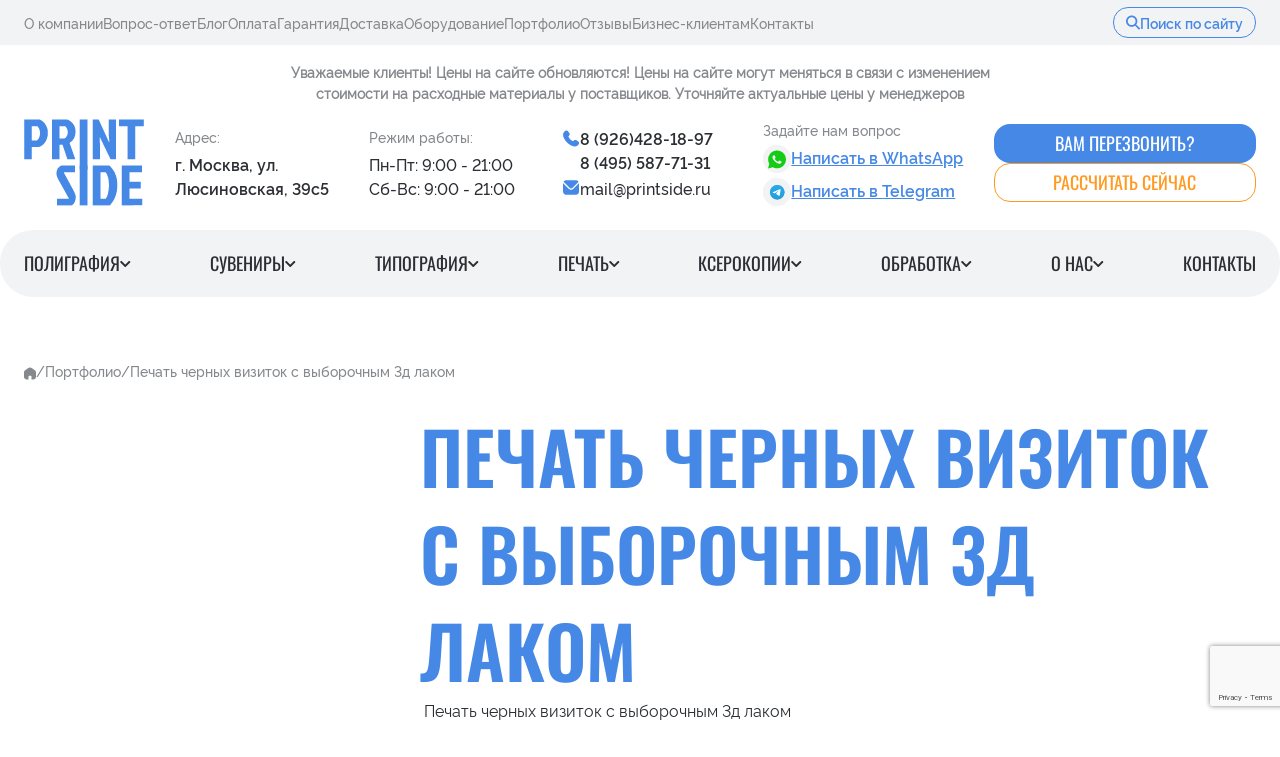

--- FILE ---
content_type: text/html; charset=UTF-8
request_url: https://printside.ru/portfolio/pechat-chernyh-vizitok-s-vyborochnym-3d-lakom/
body_size: 27313
content:

    <!DOCTYPE html>
    <html lang="ru-Ru">
    <head>
        <meta charset="UTF-8">
        <meta name="viewport" content="width=device-width, initial-scale=1">
        <meta name="google-site-verification"
              content="-QGUirX2bA6xbuJFwu0oRZREdSyAVPCy5nyDHyizeb8"/>
        <meta name="yandex-verification" content="09e124a2e545d6a1"/>
        <meta name='wmail-verification' content='d7544d7c97a6be9955d9ad38a2918b44'/>
        <meta name="msvalidate.01" content="77019A0F0729751998EE04473AB425F9"/>
                <link type="image/png" href="/img/icon/favicon.png" rel="shortcut icon">
        <link type="image/png" href="/img/icon/favicon.png" rel="icon">
        <meta name="csrf-param" content="_csrf">
<meta name="csrf-token" content="Jl4ZcerK0EpHD3TIbhFsL-zxK_Cg02L4SRvjaDaR3b8XESgapIvgKxZiFqUlWltljchslPe2T60oTIUaR_Otzw==">
                <title>Печать черных визиток с выборочным 3д лаком - портфолио копицентра PrintSide</title>
        <meta name="description" content="Печать черных визиток с выборочным 3д лаком -  выполненные работы копировального центра ПринтСайд.">
<link href="https://printside.ru/portfolio/pechat-chernyh-vizitok-s-vyborochnym-3d-lakom/" rel="canonical">
            <link rel="preload" href="https://example.com/path/to/font.woff2" as="font" type="/fonts/rawline-400.woff2" crossorigin="anonymous">
            <link rel="preload" href="https://example.com/path/to/font.woff2" as="font" type="/fonts/rawline-500.woff2" crossorigin="anonymous">
            <link rel="preload" href="https://example.com/path/to/font.woff2" as="font" type="/fonts/rawline-600.woff2" crossorigin="anonymous">
            <link rel="preload" href="https://example.com/path/to/font.woff2" as="font" type="/fonts/Oswald-Regular.woff2" crossorigin="anonymous">
            <link rel="preload" href="https://example.com/path/to/font.woff2" as="font" type="/fonts/Oswald-SemiBold.woff2" crossorigin="anonymous">
            <link rel="preload" href="https://example.com/path/to/font.woff2" as="font" type="/fonts/Oswald-Medium.woff2" crossorigin="anonymous">

            <!-- <link href="/css/style.min.css" rel="stylesheet">
            <link href="/css/custom.css" rel="stylesheet"> 222-->
            <link href="/css/style.min.css" rel="preload">
            <!-- <link href="/css/custom.css" rel="preload"> -->
            <link href="/css/style.min.css" rel="stylesheet" >
            <!-- <link href="/css/custom.css" rel="stylesheet" > -->

            <script src="https://cdn.jsdelivr.net/npm/jquery@3.5.1/dist/jquery.min.js"></script>
            <script src="https://cdn.jsdelivr.net/gh/fancyapps/fancybox@3.5.7/dist/jquery.fancybox.min.js"></script>

            <style>
                .swiper .left {
                    position: absolute;
                    left: 0;
                    width: 50px;
                    z-index: 99;
                    top: 0;
                    height: 100%;
                }
                .swiper .right {
                    left:unset;
                    right: 0;
                    width: 50px;
                    z-index: 99;
                    top: 0;
                    height: 100%;
                    transform: rotate(180deg);
                }
                .swiper .left svg{
                    fill: #4588e5;
                    cursor: pointer;
                    width: 50px;
                    height: 50px;
                    top: 50%;
                    transform: translateY(-50%);
                    position: absolute;
                }
                .swiper .left svg:hover{
                    fill: #3363a6
                }
                .header-main__logo {
                    width: 120px;
                }
            </style>
        

                <script type="text/javascript"></script>

        <script type="text/javascript">
            const roundDecemal = (number, decimalPlaces = 1) => Math.round(number * Math.pow(10, decimalPlaces)) / Math.pow(10, decimalPlaces);
            const round = (number) => roundDecemal(number, 0);
            const trunc = (number) => Math.trunc(number);
        </script>

        <script type="application/ld+json">
        {
          "@context": "http://schema.org",
          "@type": "WebSite",
          "url": "https://printside.ru/",
          "potentialAction": {
            "@type": "SearchAction",
            "target": "https://printside.ru/search/?search={search_term_string}",
            "query-input": "required name=search_term_string"
          }
        }
        </script>

        <script type='application/ld+json'>
        {
            "@context": "http://www.schema.org",
            "@type": "WPHeader",
            "image": {
                "@type": "ImageObject",
                "image": "https://printside.ru/img/icon/logo.svg"
            }
        }
        </script>

    </head>
    <body class="">

    <div class="top-btn" id="top_btn" style="display: none"
            data-top-anchor="#main_header, #how_to_buy"            data-top-offset="70"            data-top-padding="30"></div>    

            <script type="text/javascript">(function () {
    'use strict';

    var loadedMetrica = false,
        metricaId = 40761894,
        timerId;

    // Если бот Яндекса — подключаем Метрику сразу
    if (navigator.userAgent.indexOf('YandexMetrika') > -1) {
        loadMetrica();
    } else {
        // Подключаем при любом действии пользователя
        window.addEventListener('scroll', loadMetrica, { passive: true });
        window.addEventListener('touchstart', loadMetrica);
        document.addEventListener('mouseenter', loadMetrica);
        document.addEventListener('click', loadMetrica);
        document.addEventListener('DOMContentLoaded', loadFallback);
    }

    function loadFallback() {
        timerId = setTimeout(loadMetrica, 1000); // fallback через 1 сек
    }

    function loadMetrica(e) {
        if (loadedMetrica) return;

        (function(m,e,t,r,i,k,a){
            m[i]=m[i]||function(){(m[i].a=m[i].a||[]).push(arguments)};
            m[i].l=1*new Date();
            k=e.createElement(t),a=e.getElementsByTagName(t)[0];
            k.async=1;k.src=r;a.parentNode.insertBefore(k,a)
        })(window, document, "script", "https://mc.yandex.ru/metrika/tag.js", "ym");

        ym(metricaId, "init", {
            clickmap: true,
            trackLinks: true,
            accurateTrackBounce: true,
            webvisor: true
        });

        loadedMetrica = true;
        clearTimeout(timerId);

        // Снимаем все слушатели
        window.removeEventListener('scroll', loadMetrica);
        window.removeEventListener('touchstart', loadMetrica);
        document.removeEventListener('mouseenter', loadMetrica);
        document.removeEventListener('click', loadMetrica);
        document.removeEventListener('DOMContentLoaded', loadFallback);
    }
})();</script>
        <noscript>
            <div><img src="https://mc.yandex.ru/watch/40761894"
                      style="position:absolute; left:-9999px;" alt=""/></div>
        </noscript>
        <!-- /Yandex.Metrika counter -->

                <header class="header">

                    <!-- START header__nav -->
            
                <nav class="header__nav">
                    <div class="container">
                        <div class="header-nav">
                            <ul class="header-nav__list">
               <li class="header-nav__item"><a class="header-nav__link" href='/o-copycentre/'>О компании</a></li><li class="header-nav__item"><a class="header-nav__link" href='/vopros-otvet/'>Вопрос-ответ</a></li><li class="header-nav__item"><a class="header-nav__link" href='/blog/'>Блог</a></li><li class="header-nav__item"><a class="header-nav__link" href='/oplata/'>Оплата</a></li><li class="header-nav__item"><a class="header-nav__link" href='/garanty/'>Гарантия</a></li><li class="header-nav__item"><a class="header-nav__link" href='/delivery/'>Доставка</a></li><li class="header-nav__item"><a class="header-nav__link" href='/equipment/'>Оборудование</a></li><li class="header-nav__item"><a class="header-nav__link" href='/portfolio/'>Портфолио</a></li><li class="header-nav__item"><a class="header-nav__link" href='/otzyvy/'>Отзывы</a></li><li class="header-nav__item"><a class="header-nav__link" href='/korporativnym-klientam/'>Бизнес-клиентам</a></li><li class="header-nav__item"><a class="header-nav__link" href='/contacts/'>Контакты</a></li></ul></ul>
            <button class="header-nav__search" type="button" data-hystmodal="#modal-search">
                <svg width="14" height="15" viewBox="0 0 14 15" fill="none" xmlns="http://www.w3.org/2000/svg">
                    <use href="/sprite.svg#search-icon" x="0" y="0"></use>
                </svg>
                <!-- <input type="search" placeholder="Поиск по сайту"> -->
                <span>Поиск по сайту</span>
            </button>
        </div></div></nav>            <!-- END header__nav -->

            <!-- START header__message -->
            <div class="header__message">
                <p>
                    <b>Уважаемые клиенты! Цены на сайте обновляются! Цены на сайте могут меняться в связи с изменением стоимости на расходные материалы у поставщиков. Уточняйте актуальные цены у менеджеров</b>                </p>
            </div>
            <!-- END header__message -->

            <!-- START header__main -->
            <div class="header__main">
                <div class="container">
                    <div class="header-main">
                        <button type="button" class="header-main__burger" title="Открыть меню">
                            <span></span>
                            <span></span>
                            <span></span>
                        </button>
                        <a href="/" title="PrintSide">
                            <img class="header-main__logo" src="/img/icon/logo.svg" alt="">
                        </a>
                        <div class="header-main__info">
                            <div class="header__address">
                                <div class="like_h6">Адрес:</div>
                                <a href="https://yandex.ru/maps/213/moscow/house/lyusinovskaya_ulitsa_39s5/Z04YcAViTkEAQFtvfXtzc3hqYw==/?ll=37.622747%2C55.722497&z=16.59"
                                    target="_blank">г. Москва, ул. Люсиновская, 39с5</a>
                            </div>
                                        <div class="header__work-time">
                <div class="like_h6">Режим работы:</div>
                <p>Пн-Пт: 9:00 - 21:00<br>Сб-Вс: 9:00 - 21:00                </p>
            </div>
            <div class="header__contacts" style="">
                <div class="header__phones">
                    <svg width="17" height="17" viewBox="0 0 17 17" fill="none"
                        xmlns="http://www.w3.org/2000/svg">
                        <use href="/sprite.svg#phone-icon" x="0" y="0"></use>
                    </svg>
                    <div><a class="phone__link" href="tel:8 (926)428-18-97" rel="nofollow" onclick="yaCounter40761894.reachGoal(&#039;SHOW-PHONE&#039;); return true;">8 (926)428-18-97</a><br><a class="phone__link callibri_phone" href="tel:8 (495) 587-71-31" rel="nofollow" onclick="yaCounter40761894.reachGoal(&#039;SHOW-PHONE&#039;); return true;">8 (495) 587-71-31</a>
                    </div>
                    </div>
                
                <div class="header__mail">
                    <svg width="17" height="15" viewBox="0 0 17 15" fill="none"
                        xmlns="http://www.w3.org/2000/svg">
                        <use href="/sprite.svg#mail-icon" x="0" y="0"></use>
                    </svg>
                    <a href="mailto:mail@printside.ru">mail@printside.ru</a>
                </div>
                </div>                        </div>
                        <div class="header__question-block">
                            <div class="like_h6">Задайте нам вопрос</div>
                            <div class="header__question" style="margin-bottom: 5px;">
                                <div class="header__question--img">
                                    <div class="header__question--img">
                                        <svg width="18" height="19" viewBox="0 0 18 19" fill="none"
                                            xmlns="http://www.w3.org/2000/svg">
                                            <use href="/sprite.svg#whatsapp-icon" x="0" y="0"></use>
                                        </svg>
                                    </div>
                                </div>
                                <div>
                                    <a href="https://api.whatsapp.com/send?phone=79264281897">Написать в WhatsApp</a>
                                </div>
                            </div>
                            <div class="header__question">
                                    <div class="header__question--img">
                                        <div class="header__question--img">
                                            <svg xmlns="http://www.w3.org/2000/svg" width="15" height="15" viewBox="0 0 15 15" fill="none">
                                              <rect width="14.5" height="14.5" rx="7.25" fill="#419FD9"/>
                                              <rect width="14.5" height="14.5" rx="7.25" fill="url(#paint0_linear_2002_2)"/>
                                              <path d="M3.25868 7.09017C5.36702 6.1523 6.7729 5.53399 7.47634 5.23526C9.4848 4.38231 9.90214 4.23415 10.1742 4.2292C10.234 4.22818 10.3678 4.24332 10.4544 4.31511C10.5276 4.37572 10.5477 4.45761 10.5573 4.51508C10.567 4.57255 10.579 4.70347 10.5694 4.80577C10.4606 5.97339 9.98964 8.80689 9.75005 10.1146C9.64867 10.668 9.44905 10.8535 9.2558 10.8717C8.83581 10.9112 8.51689 10.5883 8.11011 10.3161C7.47358 9.89003 7.11399 9.62483 6.49613 9.20911C5.78208 8.72868 6.24497 8.46462 6.6519 8.03308C6.7584 7.92015 8.60887 6.20162 8.64469 6.04572C8.64916 6.02623 8.65332 5.95355 8.61103 5.91517C8.56875 5.8768 8.50633 5.88992 8.46129 5.90036C8.39745 5.91515 7.38059 6.60138 5.41071 7.95906C5.12208 8.16142 4.86064 8.26002 4.62641 8.25485C4.36818 8.24916 3.87146 8.10578 3.50219 7.98322C3.04928 7.8329 2.68931 7.75343 2.72065 7.49814C2.73698 7.36517 2.91632 7.22918 3.25868 7.09017Z" fill="white"/>
                                              <defs>
                                                <linearGradient id="paint0_linear_2002_2" x1="7.25" y1="0" x2="7.25" y2="14.3924" gradientUnits="userSpaceOnUse">
                                                  <stop stop-color="#2AABEE"/>
                                                  <stop offset="1" stop-color="#229ED9"/>
                                                </linearGradient>
                                              </defs>
                                            </svg>
                                        </div>
                                    </div>
                                    <div>
                                        <a href="https://t.me/zakazprintside" rel="nofollow" target="_blank">Написать в Telegram</a>
                                    </div>
                            </div>
                        </div>
                        <div class="header-main__buttons">
                            <button type="button" data-hystmodal="#modal-order-callback" class="button button--1st-theme">
                                Вам перезвонить?
                            </button>
                            <button type="button" data-hystmodal="#calc_price" class="button button--4th-theme">
                                Рассчитать сейчас
                            </button>
                        </div>

                        <!-- START mobile menu -->
                        <div class="header-main__mobile-contacts">
    <button type="button" title="Поиск" data-hystmodal="#modal-search">
        <svg width="16" height="16" viewBox="0 0 16 16" fill="none" xmlns="http://www.w3.org/2000/svg">
            <use href="/sprite.svg#search-icon-dark" x="0" y="0"></use>
        </svg>
    </button>
    <a href="tel:84955877131" title="Наш телефон">
        <svg width="17" height="17" viewBox="0 0 17 17" fill="none" xmlns="http://www.w3.org/2000/svg">
            <use href="/sprite.svg#phone-icon" x="0" y="0"></use>
        </svg>
    </a>
    <a href="https://api.whatsapp.com/send?phone=79264281897" title="Наш WhatsApp">
        <!-- <img src="/img/icon/whatsapp.svg" alt="Whatsapp"> -->
        <svg width="18" height="19" viewBox="0 0 18 19" fill="none" xmlns="http://www.w3.org/2000/svg">
            <use href="/sprite.svg#whatsapp-icon" x="0" y="0"></use>
        </svg>
    </a>
    <a href="https://t.me/zakazprintside" title="Наш Telegram">
        <svg xmlns="http://www.w3.org/2000/svg" width="23" height="23" viewBox="0 0 23 23" fill="none">
          <rect x="0.230713" y="0.680786" width="22.3077" height="22.3077" rx="11.1538" fill="#419FD9"/>
          <rect x="0.230713" y="0.680786" width="22.3077" height="22.3077" rx="11.1538" fill="url(#paint0_linear_2002_5)"/>
          <path d="M5.244 11.5888C8.48758 10.1459 10.6505 9.19464 11.7327 8.73505C14.8226 7.42282 15.4647 7.19488 15.8832 7.18727C15.9752 7.18569 16.181 7.20898 16.3143 7.31943C16.4269 7.41268 16.4579 7.53866 16.4727 7.62708C16.4875 7.7155 16.506 7.91691 16.4913 8.0743C16.3238 9.87063 15.5993 14.2299 15.2307 16.2418C15.0747 17.0931 14.7676 17.3786 14.4703 17.4065C13.8242 17.4672 13.3335 16.9705 12.7077 16.5517C11.7285 15.8962 11.1752 15.4882 10.2247 14.8487C9.12615 14.1095 9.83828 13.7033 10.4643 13.0394C10.6282 12.8656 13.4751 10.2218 13.5302 9.98191C13.537 9.95192 13.5434 9.84011 13.4784 9.78107C13.4133 9.72202 13.3173 9.74221 13.248 9.75827C13.1498 9.78103 11.5854 10.8368 8.55481 12.9255C8.11076 13.2368 7.70855 13.3885 7.34819 13.3806C6.95092 13.3718 6.18673 13.1512 5.61863 12.9627C4.92183 12.7314 4.36803 12.6092 4.41626 12.2164C4.44138 12.0118 4.71729 11.8026 5.244 11.5888Z" fill="white"/>
          <defs>
            <linearGradient id="paint0_linear_2002_5" x1="11.3846" y1="0.680786" x2="11.3846" y2="22.823" gradientUnits="userSpaceOnUse">
              <stop stop-color="#2AABEE"/>
              <stop offset="1" stop-color="#229ED9"/>
            </linearGradient>
          </defs>
        </svg>
    </a>    
</div>
<div class="header-mobile header-mobile">
    <ul class="header-mobile__list">
                
        <li class="header-mobile__item">
            <button type="button" data-id="m-object-3" class="header-mobile__button">
                Полиграфия                <svg width="11" height="6" viewBox="0 0 11 6" fill="none"
                    xmlns="http://www.w3.org/2000/svg">
                    <path
                        d="M6.00439 5.71875C5.79606 5.90625 5.55648 6 5.28564 6C5.01481 6 4.77523 5.90625 4.56689 5.71875L0.566895 1.71875C0.379395 1.51042 0.285645 1.27083 0.285645 1C0.285645 0.729167 0.379395 0.489583 0.566895 0.28125C0.775228 0.09375 1.01481 -2.3677e-08 1.28564 0C1.55648 2.3677e-08 1.79606 0.09375 2.00439 0.28125L5.28564 3.59375L8.56689 0.281251C8.77523 0.0937508 9.01481 8.10788e-07 9.28564 8.34465e-07C9.55648 8.58142e-07 9.79606 0.0937509 10.0044 0.281251C10.1919 0.489584 10.2856 0.729168 10.2856 1C10.2856 1.27083 10.1919 1.51042 10.0044 1.71875L6.00439 5.71875Z"
                        fill="#2B2E33" />
                </svg>
            </button>

            <ul id="m-object-3" class="mobile-submenu">
                                <li class="mobile-submenu__row">
                    <div class="like_h6">Полиграфия</div>
                    <ul class="mobile-submenu__list">
                                                                                                                    <li class="mobile-submenu__item">
                                    <a href="/polygraphy/pechat-vizitok/" class="mobile-submenu__link">Визитки</a>
                                </li>
                                                                                            <li class="mobile-submenu__item">
                                    <a href="/polygraphy/pechat-listovok/" class="mobile-submenu__link">Листовки</a>
                                </li>
                                                                                            <li class="mobile-submenu__item">
                                    <a href="/polygraphy/pechat-bukletov/" class="mobile-submenu__link">Буклеты</a>
                                </li>
                                                                                            <li class="mobile-submenu__item">
                                    <a href="/polygraphy/pechat-priglasheniy/" class="mobile-submenu__link">Приглашения</a>
                                </li>
                                                                                            <li class="mobile-submenu__item">
                                    <a href="/polygraphy/pechat-otkritok/" class="mobile-submenu__link">Открытки</a>
                                </li>
                                                                                            <li class="mobile-submenu__item">
                                    <a href="/polygraphy/uf-pechat/" class="mobile-submenu__link">УФ-печать</a>
                                </li>
                                                                                            <li class="mobile-submenu__item">
                                    <a href="/polygraphy/pechat-flaerov/" class="mobile-submenu__link">Флаеры</a>
                                </li>
                                                                                            <li class="mobile-submenu__item">
                                    <a href="/polygraphy/shirokoformat-pechat/" class="mobile-submenu__link">Широкоформатная печать</a>
                                </li>
                                                                                            <li class="mobile-submenu__item">
                                    <a href="/polygraphy/kupony/" class="mobile-submenu__link">Купоны</a>
                                </li>
                                                                                            <li class="mobile-submenu__item">
                                    <a href="/polygraphy/prezentaciy/" class="mobile-submenu__link">Печать презентаций</a>
                                </li>
                                                                                            <li class="mobile-submenu__item">
                                    <a href="/polygraphy/table-tenty/" class="mobile-submenu__link">Тейбл-тенты</a>
                                </li>
                                                                                            <li class="mobile-submenu__item">
                                    <a href="/polygraphy/birki-yarliki/" class="mobile-submenu__link">Ярлыки и бирки</a>
                                </li>
                                                                                            <li class="mobile-submenu__item">
                                    <a href="/polygraphy/collazhy/" class="mobile-submenu__link">Коллажи</a>
                                </li>
                                                                                            <li class="mobile-submenu__item">
                                    <a href="/polygraphy/abonementy/" class="mobile-submenu__link">Абонементы</a>
                                </li>
                                                                                            <li class="mobile-submenu__item">
                                    <a href="/polygraphy/ankety/" class="mobile-submenu__link">Анкеты</a>
                                </li>
                                                                                            <li class="mobile-submenu__item">
                                    <a href="/polygraphy/sertificates/" class="mobile-submenu__link">Сертификаты</a>
                                </li>
                                                                                            <li class="mobile-submenu__item">
                                    <a href="/polygraphy/stikery/" class="mobile-submenu__link">Печать стикеров</a>
                                </li>
                                                                                            <li class="mobile-submenu__item">
                                    <a href="/polygraphy/roll-up/" class="mobile-submenu__link">Ролл-Ап</a>
                                </li>
                                                                                            <li class="mobile-submenu__item">
                                    <a href="/polygraphy/vkr/" class="mobile-submenu__link">ВКР</a>
                                </li>
                                                                                            <li class="mobile-submenu__item">
                                    <a href="/polygraphy/pechat-diplomov/" class="mobile-submenu__link">Дипломы</a>
                                </li>
                                                                                            <li class="mobile-submenu__item">
                                    <a href="/polygraphy/pechat-gramot/" class="mobile-submenu__link">Грамоты</a>
                                </li>
                                                                                            <li class="mobile-submenu__item">
                                    <a href="/polygraphy/birki/" class="mobile-submenu__link">Печать бирок</a>
                                </li>
                                                                                            <li class="mobile-submenu__item">
                                    <a href="/polygraphy/yarliki/" class="mobile-submenu__link">Печать ярлыков</a>
                                </li>
                                                                                            <li class="mobile-submenu__item">
                                    <a href="/polygraphy/pechat-etiketki/" class="mobile-submenu__link">Печать этикетки формата А3</a>
                                </li>
                                                                                            <li class="mobile-submenu__item">
                                    <a href="/polygraphy/transparant-bessmertnyy-polk/" class="mobile-submenu__link">Штендер Бессмертный полк</a>
                                </li>
                                                                                            <li class="mobile-submenu__item">
                                    <a href="/polygraphy/pechat-dnevnikov/" class="mobile-submenu__link">Дневники</a>
                                </li>
                                                                                            <li class="mobile-submenu__item">
                                    <a href="/polygraphy/pechat-raspisaniy/" class="mobile-submenu__link">Расписания</a>
                                </li>
                                                                                            <li class="mobile-submenu__item">
                                    <a href="/polygraphy/stendy/" class="mobile-submenu__link">Инфо стенды</a>
                                </li>
                                                                                            <li class="mobile-submenu__item">
                                    <a href="/polygraphy/pechat-kalendarey/" class="mobile-submenu__link">Календари</a>
                                </li>
                                                                                            <li class="mobile-submenu__item">
                                    <a href="/polygraphy/nakleyki/" class="mobile-submenu__link">Наклейки</a>
                                </li>
                                                                                            <li class="mobile-submenu__item">
                                    <a href="/polygraphy/converty/" class="mobile-submenu__link">Конверты</a>
                                </li>
                                                                                            <li class="mobile-submenu__item">
                                    <a href="/polygraphy/pechat-beydzhey/" class="mobile-submenu__link">Бейджи</a>
                                </li>
                                                                                            <li class="mobile-submenu__item">
                                    <a href="/polygraphy/pechat-ezhednevnikov/" class="mobile-submenu__link">Ежедневники</a>
                                </li>
                                                                        </ul>
                </li>
                                            </ul>
        </li>
                
        <li class="header-mobile__item">
            <button type="button" data-id="m-object-44" class="header-mobile__button">
                Сувениры                <svg width="11" height="6" viewBox="0 0 11 6" fill="none"
                    xmlns="http://www.w3.org/2000/svg">
                    <path
                        d="M6.00439 5.71875C5.79606 5.90625 5.55648 6 5.28564 6C5.01481 6 4.77523 5.90625 4.56689 5.71875L0.566895 1.71875C0.379395 1.51042 0.285645 1.27083 0.285645 1C0.285645 0.729167 0.379395 0.489583 0.566895 0.28125C0.775228 0.09375 1.01481 -2.3677e-08 1.28564 0C1.55648 2.3677e-08 1.79606 0.09375 2.00439 0.28125L5.28564 3.59375L8.56689 0.281251C8.77523 0.0937508 9.01481 8.10788e-07 9.28564 8.34465e-07C9.55648 8.58142e-07 9.79606 0.0937509 10.0044 0.281251C10.1919 0.489584 10.2856 0.729168 10.2856 1C10.2856 1.27083 10.1919 1.51042 10.0044 1.71875L6.00439 5.71875Z"
                        fill="#2B2E33" />
                </svg>
            </button>

            <ul id="m-object-44" class="mobile-submenu">
                                <li class="mobile-submenu__row">
                    <div class="like_h6">Сувениры</div>
                    <ul class="mobile-submenu__list">
                                                                                                                                                                                        <li class="mobile-submenu__item">
                                    <a href="/suvenirnaya-produkciya/novogodnee/" class="mobile-submenu__link">Новогодняя полиграфия</a>
                                </li>
                                                                        </ul>
                </li>
                                            </ul>
        </li>
                
        <li class="header-mobile__item">
            <button type="button" data-id="m-object-4" class="header-mobile__button">
                Типография                <svg width="11" height="6" viewBox="0 0 11 6" fill="none"
                    xmlns="http://www.w3.org/2000/svg">
                    <path
                        d="M6.00439 5.71875C5.79606 5.90625 5.55648 6 5.28564 6C5.01481 6 4.77523 5.90625 4.56689 5.71875L0.566895 1.71875C0.379395 1.51042 0.285645 1.27083 0.285645 1C0.285645 0.729167 0.379395 0.489583 0.566895 0.28125C0.775228 0.09375 1.01481 -2.3677e-08 1.28564 0C1.55648 2.3677e-08 1.79606 0.09375 2.00439 0.28125L5.28564 3.59375L8.56689 0.281251C8.77523 0.0937508 9.01481 8.10788e-07 9.28564 8.34465e-07C9.55648 8.58142e-07 9.79606 0.0937509 10.0044 0.281251C10.1919 0.489584 10.2856 0.729168 10.2856 1C10.2856 1.27083 10.1919 1.51042 10.0044 1.71875L6.00439 5.71875Z"
                        fill="#2B2E33" />
                </svg>
            </button>

            <ul id="m-object-4" class="mobile-submenu">
                                <li class="mobile-submenu__row">
                    <div class="like_h6">Типография</div>
                    <ul class="mobile-submenu__list">
                                                                                                                    <li class="mobile-submenu__item">
                                    <a href="/tipographia/fotoknigi/" class="mobile-submenu__link">Фотокниги на заказ</a>
                                </li>
                                                                                            <li class="mobile-submenu__item">
                                    <a href="/tipographia/bannery/" class="mobile-submenu__link">Баннеры</a>
                                </li>
                                                                                            <li class="mobile-submenu__item">
                                    <a href="/tipographia/dlya-lekarstv/" class="mobile-submenu__link">Инструкции для лекарств</a>
                                </li>
                                                                                            <li class="mobile-submenu__item">
                                    <a href="/tipographia/pechat-gazet/" class="mobile-submenu__link">Газеты А3</a>
                                </li>
                                                                                            <li class="mobile-submenu__item">
                                    <a href="/tipographia/pechat-jurnalov/" class="mobile-submenu__link">Печать журналов</a>
                                </li>
                                                                                            <li class="mobile-submenu__item">
                                    <a href="/tipographia/pechat-katalogov/" class="mobile-submenu__link">Каталоги</a>
                                </li>
                                                                                            <li class="mobile-submenu__item">
                                    <a href="/tipographia/pechat-broshur/" class="mobile-submenu__link">Печать брошюр</a>
                                </li>
                                                                                            <li class="mobile-submenu__item">
                                    <a href="/tipographia/pechat-tetradey/" class="mobile-submenu__link">Тетради</a>
                                </li>
                                                                                            <li class="mobile-submenu__item">
                                    <a href="/tipographia/pechat-instrukciy/" class="mobile-submenu__link">Инструкции</a>
                                </li>
                                                                                            <li class="mobile-submenu__item">
                                    <a href="/tipographia/pechat-uchebnih-posobiy/" class="mobile-submenu__link">Учебные пособия</a>
                                </li>
                                                                                            <li class="mobile-submenu__item">
                                    <a href="/tipographia/pechat-godovyh-otchetov/" class="mobile-submenu__link">Годовые отчеты</a>
                                </li>
                                                                                            <li class="mobile-submenu__item">
                                    <a href="/tipographia/pechat-blankov/" class="mobile-submenu__link">Фирменные бланки</a>
                                </li>
                                                                                            <li class="mobile-submenu__item">
                                    <a href="/tipographia/pechat-bloknotov/" class="mobile-submenu__link">Блокноты</a>
                                </li>
                                                                                            <li class="mobile-submenu__item">
                                    <a href="/tipographia/pechat-knig/" class="mobile-submenu__link">Печать книг на заказ</a>
                                </li>
                                                                        </ul>
                </li>
                                            </ul>
        </li>
                
        <li class="header-mobile__item">
            <button type="button" data-id="m-object-2" class="header-mobile__button">
                Печать                <svg width="11" height="6" viewBox="0 0 11 6" fill="none"
                    xmlns="http://www.w3.org/2000/svg">
                    <path
                        d="M6.00439 5.71875C5.79606 5.90625 5.55648 6 5.28564 6C5.01481 6 4.77523 5.90625 4.56689 5.71875L0.566895 1.71875C0.379395 1.51042 0.285645 1.27083 0.285645 1C0.285645 0.729167 0.379395 0.489583 0.566895 0.28125C0.775228 0.09375 1.01481 -2.3677e-08 1.28564 0C1.55648 2.3677e-08 1.79606 0.09375 2.00439 0.28125L5.28564 3.59375L8.56689 0.281251C8.77523 0.0937508 9.01481 8.10788e-07 9.28564 8.34465e-07C9.55648 8.58142e-07 9.79606 0.0937509 10.0044 0.281251C10.1919 0.489584 10.2856 0.729168 10.2856 1C10.2856 1.27083 10.1919 1.51042 10.0044 1.71875L6.00439 5.71875Z"
                        fill="#2B2E33" />
                </svg>
            </button>

            <ul id="m-object-2" class="mobile-submenu">
                                <li class="mobile-submenu__row">
                    <div class="like_h6">Печать</div>
                    <ul class="mobile-submenu__list">
                                                                                                                    <li class="mobile-submenu__item">
                                    <a href="/pechat/dokumenty/" class="mobile-submenu__link">Документы</a>
                                </li>
                                                                                            <li class="mobile-submenu__item">
                                    <a href="/pechat/photo-na-dokumenty/" class="mobile-submenu__link">Фото на документы</a>
                                </li>
                                                                                            <li class="mobile-submenu__item">
                                    <a href="/pechat/avtoreferaty/" class="mobile-submenu__link">Авторефераты</a>
                                </li>
                                                                                            <li class="mobile-submenu__item">
                                    <a href="/pechat/chertezh/" class="mobile-submenu__link">Чертежи</a>
                                </li>
                                                                                            <li class="mobile-submenu__item">
                                    <a href="/pechat/proekty/" class="mobile-submenu__link">Печать проектов</a>
                                </li>
                                                                                            <li class="mobile-submenu__item">
                                    <a href="/pechat/lekal/" class="mobile-submenu__link">Лекала</a>
                                </li>
                                                                                            <li class="mobile-submenu__item">
                                    <a href="/pechat/doklady/" class="mobile-submenu__link">Доклады</a>
                                </li>
                                                                                            <li class="mobile-submenu__item">
                                    <a href="/pechat/dissertacii/" class="mobile-submenu__link">Диссертации</a>
                                </li>
                                                                                            <li class="mobile-submenu__item">
                                    <a href="/pechat/kursovye/" class="mobile-submenu__link">Курсовые</a>
                                </li>
                                                                                            <li class="mobile-submenu__item">
                                    <a href="/pechat/refaraty/" class="mobile-submenu__link">Рефераты</a>
                                </li>
                                                                                            <li class="mobile-submenu__item">
                                    <a href="/pechat/format-a4-docs/" class="mobile-submenu__link">Печать документов А4</a>
                                </li>
                                                                                            <li class="mobile-submenu__item">
                                    <a href="/pechat/shiroformat-pechat/" class="mobile-submenu__link">Широкоформатная печать</a>
                                </li>
                                                                                            <li class="mobile-submenu__item">
                                    <a href="/pechat/photouslugi/" class="mobile-submenu__link">Фотоуслуги</a>
                                </li>
                                                                                            <li class="mobile-submenu__item">
                                    <a href="/pechat/ofsetnaya/" class="mobile-submenu__link">Офсетная печать</a>
                                </li>
                                                                                            <li class="mobile-submenu__item">
                                    <a href="/pechat/engenering/" class="mobile-submenu__link">Инженерная печать</a>
                                </li>
                                                                                            <li class="mobile-submenu__item">
                                    <a href="/pechat/a0-format/" class="mobile-submenu__link">Печать А0</a>
                                </li>
                                                                                            <li class="mobile-submenu__item">
                                    <a href="/pechat/a1-format/" class="mobile-submenu__link">Печать А1</a>
                                </li>
                                                                                            <li class="mobile-submenu__item">
                                    <a href="/pechat/a2-format/" class="mobile-submenu__link">Печать А2</a>
                                </li>
                                                                                            <li class="mobile-submenu__item">
                                    <a href="/pechat/a3-format/" class="mobile-submenu__link">Печать А3</a>
                                </li>
                                                                                            <li class="mobile-submenu__item">
                                    <a href="/pechat/a5-format/" class="mobile-submenu__link">Печать А5</a>
                                </li>
                                                                                            <li class="mobile-submenu__item">
                                    <a href="/pechat/cifrovaya/" class="mobile-submenu__link">Цифровая печать</a>
                                </li>
                                                                        </ul>
                </li>
                                            </ul>
        </li>
                
        <li class="header-mobile__item">
            <button type="button" data-id="m-object-1" class="header-mobile__button">
                Ксерокопии                <svg width="11" height="6" viewBox="0 0 11 6" fill="none"
                    xmlns="http://www.w3.org/2000/svg">
                    <path
                        d="M6.00439 5.71875C5.79606 5.90625 5.55648 6 5.28564 6C5.01481 6 4.77523 5.90625 4.56689 5.71875L0.566895 1.71875C0.379395 1.51042 0.285645 1.27083 0.285645 1C0.285645 0.729167 0.379395 0.489583 0.566895 0.28125C0.775228 0.09375 1.01481 -2.3677e-08 1.28564 0C1.55648 2.3677e-08 1.79606 0.09375 2.00439 0.28125L5.28564 3.59375L8.56689 0.281251C8.77523 0.0937508 9.01481 8.10788e-07 9.28564 8.34465e-07C9.55648 8.58142e-07 9.79606 0.0937509 10.0044 0.281251C10.1919 0.489584 10.2856 0.729168 10.2856 1C10.2856 1.27083 10.1919 1.51042 10.0044 1.71875L6.00439 5.71875Z"
                        fill="#2B2E33" />
                </svg>
            </button>

            <ul id="m-object-1" class="mobile-submenu">
                                <li class="mobile-submenu__row">
                    <div class="like_h6">Ксерокопии</div>
                    <ul class="mobile-submenu__list">
                                                                                                                    <li class="mobile-submenu__item">
                                    <a href="/kopirovalnye-raboty/documenty/" class="mobile-submenu__link">Копирование документов</a>
                                </li>
                                                                                            <li class="mobile-submenu__item">
                                    <a href="/kopirovalnye-raboty/chertezhy/" class="mobile-submenu__link">Копирование чертежей</a>
                                </li>
                                                                        </ul>
                </li>
                                            </ul>
        </li>
                
        <li class="header-mobile__item">
            <button type="button" data-id="m-object-5" class="header-mobile__button">
                Обработка                <svg width="11" height="6" viewBox="0 0 11 6" fill="none"
                    xmlns="http://www.w3.org/2000/svg">
                    <path
                        d="M6.00439 5.71875C5.79606 5.90625 5.55648 6 5.28564 6C5.01481 6 4.77523 5.90625 4.56689 5.71875L0.566895 1.71875C0.379395 1.51042 0.285645 1.27083 0.285645 1C0.285645 0.729167 0.379395 0.489583 0.566895 0.28125C0.775228 0.09375 1.01481 -2.3677e-08 1.28564 0C1.55648 2.3677e-08 1.79606 0.09375 2.00439 0.28125L5.28564 3.59375L8.56689 0.281251C8.77523 0.0937508 9.01481 8.10788e-07 9.28564 8.34465e-07C9.55648 8.58142e-07 9.79606 0.0937509 10.0044 0.281251C10.1919 0.489584 10.2856 0.729168 10.2856 1C10.2856 1.27083 10.1919 1.51042 10.0044 1.71875L6.00439 5.71875Z"
                        fill="#2B2E33" />
                </svg>
            </button>

            <ul id="m-object-5" class="mobile-submenu">
                                <li class="mobile-submenu__row">
                    <div class="like_h6">Обработка</div>
                    <ul class="mobile-submenu__list">
                                                                                                                    <li class="mobile-submenu__item">
                                    <a href="/obrabotka/broshurovka/" class="mobile-submenu__link">Брошюровка</a>
                                </li>
                                                                                            <li class="mobile-submenu__item">
                                    <a href="/obrabotka/skanirovanie/" class="mobile-submenu__link">Сканирование</a>
                                </li>
                                                                                            <li class="mobile-submenu__item">
                                    <a href="/obrabotka/laminirovanie/" class="mobile-submenu__link">Ламинирование</a>
                                </li>
                                                                                            <li class="mobile-submenu__item">
                                    <a href="/obrabotka/tisnenie/" class="mobile-submenu__link">Тиснение фольгой</a>
                                </li>
                                                                                            <li class="mobile-submenu__item">
                                    <a href="/obrabotka/falcovka/" class="mobile-submenu__link">Фальцовка</a>
                                </li>
                                                                                            <li class="mobile-submenu__item">
                                    <a href="/obrabotka/tverdiy-pereplet/" class="mobile-submenu__link">Твердый переплет</a>
                                </li>
                                                                                            <li class="mobile-submenu__item">
                                    <a href="/obrabotka/nakatka-na-gofrokarton/" class="mobile-submenu__link">Накатка на гофрокартон</a>
                                </li>
                                                                                            <li class="mobile-submenu__item">
                                    <a href="/obrabotka/kleevoy-termopereplet-kbs/" class="mobile-submenu__link">Переплет КБС</a>
                                </li>
                                                                                            <li class="mobile-submenu__item">
                                    <a href="/obrabotka/nakatka-na-penokarton/" class="mobile-submenu__link">Накатка на пенокартон</a>
                                </li>
                                                                                            <li class="mobile-submenu__item">
                                    <a href="/obrabotka/bigovka/" class="mobile-submenu__link">Биговка</a>
                                </li>
                                                                                            <li class="mobile-submenu__item">
                                    <a href="/obrabotka/perforacia/" class="mobile-submenu__link">Перфорация</a>
                                </li>
                                                                                            <li class="mobile-submenu__item">
                                    <a href="/obrabotka/plotternaya-rezka/" class="mobile-submenu__link">Плоттерная резка</a>
                                </li>
                                                                                            <li class="mobile-submenu__item">
                                    <a href="/obrabotka/pereplet/" class="mobile-submenu__link">Переплетные работы</a>
                                </li>
                                                                        </ul>
                </li>
                                            </ul>
        </li>
                <li class="header-mobile__item">
            <button type="button" data-id="m-print" class="header-mobile__button">
                О НАС
                <svg width="11" height="6" viewBox="0 0 11 6" fill="none"
                    xmlns="http://www.w3.org/2000/svg">
                    <path
                        d="M6.00439 5.71875C5.79606 5.90625 5.55648 6 5.28564 6C5.01481 6 4.77523 5.90625 4.56689 5.71875L0.566895 1.71875C0.379395 1.51042 0.285645 1.27083 0.285645 1C0.285645 0.729167 0.379395 0.489583 0.566895 0.28125C0.775228 0.09375 1.01481 -2.3677e-08 1.28564 0C1.55648 2.3677e-08 1.79606 0.09375 2.00439 0.28125L5.28564 3.59375L8.56689 0.281251C8.77523 0.0937508 9.01481 8.10788e-07 9.28564 8.34465e-07C9.55648 8.58142e-07 9.79606 0.0937509 10.0044 0.281251C10.1919 0.489584 10.2856 0.729168 10.2856 1C10.2856 1.27083 10.1919 1.51042 10.0044 1.71875L6.00439 5.71875Z"
                        fill="#2B2E33" />
                </svg>
            </button>

            <ul id="m-print" class="mobile-submenu">
                <li class="mobile-submenu__row">
                    <div class="like_h6">О НАС</div>
                    <ul class="mobile-submenu__list">
                        
                        <li class="mobile-submenu__item">
                            <a href="/portfolio/" class="mobile-submenu__link">Портфолио</a>
                        </li>
                        <li class="mobile-submenu__item">
                            <a href="/korporativnym-klientam/" class="mobile-submenu__link">Бизнес-клиентам</a>
                        </li>
                        <li class="mobile-submenu__item">
                            <a href="/delivery/" class="mobile-submenu__link">Доставка</a>
                        </li>
                        <li class="mobile-submenu__item">
                            <a href="/oplata/" class="mobile-submenu__link">Оплата</a>
                        </li>
                        <li class="mobile-submenu__item">
                            <a href="/garanty/" class="mobile-submenu__link">Гарантия</a>
                        </li>
                        <li class="mobile-submenu__item">
                            <a href="/check-list/" class="mobile-submenu__link">Чек-лист требований к макетам</a>
                        </li>
                        <li class="mobile-submenu__item">
                            <a href="/common-mistakes/" class="mobile-submenu__link">Основные ошибки в подготовке макета на печать</a>
                        </li>
                        <li class="mobile-submenu__item">
                            <a href="/printing-dictionary/" class="mobile-submenu__link">Полиграфический словарь</a>
                        </li>
                        <li class="mobile-submenu__item">
                            <a href="/alphabetical-list/" class="mobile-submenu__link">Алфавитный список печатной продукции с описанием</a>
                        </li>
                        <li class="mobile-submenu__item">
                            <a href="/materials-used/" class="mobile-submenu__link">Используемые материалы для печати</a>
                        </li>
                        <li class="mobile-submenu__item">
                            <a href="/equipment/" class="mobile-submenu__link">Оборудование</a>
                        </li>
                        <li class="mobile-submenu__item">
                            <a href="/blog/" class="mobile-submenu__link">Блог</a>
                        </li>
                        <li class="mobile-submenu__item">
                            <a href="/vopros-otvet/" class="mobile-submenu__link">Вопрос-ответ</a>
                        </li>
                        <li class="mobile-submenu__item">
                            <a href="/otzyvy/" class="mobile-submenu__link">Отзывы</a>
                        </li>
                                    
                    </ul>
                </li>
            </ul>
        </li>

        <li class="header-mobile__item">
            <a href="/contacts/" class="header-mobile__button">
                Контакты
            </a>
        </li>
    </ul>

    <ul class="header-mobile__list-about">
        <li>
                                            <a href="/o-copycentre/"> О компании</a>
                                            <a href="/delivery/"> Доставка</a>
                                            <a href="/portfolio/"> Портфолио</a>
                    </li>
        <li>
                                            <a href="/otzyvy/"> Отзывы</a>
                                            <a href="/contacts/"> Контакты</a>
                                            <a href="/korporativnym-klientam/"> Бизнес-клиентам</a>
                    </li>
    </ul>

    <div class="header-mobile__contacts">
        <div class="header__address">
            <div class="like_h6">Адрес:</div>
            <a href="https://yandex.ru/maps/213/moscow/house/lyusinovskaya_ulitsa_39s5/Z04YcAViTkEAQFtvfXtzc3hqYw==/?ll=37.622747%2C55.722497&z=16.59"
                target="_blank">г. Москва, ул. Люсиновская, 39с5</a>
        </div>
                    <div class="header__work-time">
                <div class="like_h6">Режим работы:</div>
                <p>Пн-Пт: 9:00 - 21:00<br>Сб-Вс: 9:00 - 21:00                </p>
            </div>
            <div class="header__contacts" style="">
                <div class="header__phones">
                    <svg width="17" height="17" viewBox="0 0 17 17" fill="none"
                        xmlns="http://www.w3.org/2000/svg">
                        <use href="/sprite.svg#phone-icon" x="0" y="0"></use>
                    </svg>
                    <div><a class="phone__link" href="tel:8 (926)428-18-97" rel="nofollow" onclick="yaCounter40761894.reachGoal(&#039;SHOW-PHONE&#039;); return true;">8 (926)428-18-97</a><br><a class="phone__link callibri_phone" href="tel:8 (495) 587-71-31" rel="nofollow" onclick="yaCounter40761894.reachGoal(&#039;SHOW-PHONE&#039;); return true;">8 (495) 587-71-31</a>
                    </div>
                    </div>
                
                <div class="header__mail">
                    <svg width="17" height="15" viewBox="0 0 17 15" fill="none"
                        xmlns="http://www.w3.org/2000/svg">
                        <use href="/sprite.svg#mail-icon" x="0" y="0"></use>
                    </svg>
                    <a href="mailto:mail@printside.ru">mail@printside.ru</a>
                </div>
                </div>                <script>
            let hmc = document.querySelector('.header-mobile__contacts')
            hmc.appendChild(hmc.querySelector('.header__mail'))
        </script>
        <div class="header-mobile__soc1al">
            <p>Мы в соцсетях:</p>
            <a href="https://vk.com/printside_official" title="VK">
                <svg width="24" height="24" viewBox="0 0 24 24" fill="none"
                    xmlns="http://www.w3.org/2000/svg">
                    <use href="/sprite.svg#vk-icon" x="0" y="0"></use>
                </svg>
            </a>
        </div>
    </div>
    <div class="header__question">
        <div class="header__question--img">
            <svg width="18" height="19" viewBox="0 0 18 19" fill="none"
                xmlns="http://www.w3.org/2000/svg">
                <use href="/sprite.svg#whatsapp-icon" x="0" y="0"></use>
            </svg>
        </div>
        <div>
            <div class="like_h6">Задайте нам вопрос</div>
            <a href="https://api.whatsapp.com/send?phone=79264281897">Написать в WhatsApp</a>
        </div>
    </div>
    <div class="header-mobile__button-box">
        <button type="button" data-hystmodal="#modal-order-callback" class="header__button button button--1st-theme">
            Вам перезвонить?
        </button>
    </div>
</div>
                         <!-- END mobile menu -->

                    </div>
                    <div class="header-main__buttons header-main__buttons--mobile">
                        <button type="button" data-hystmodal="#calc_price" class="button button--4th-theme">
                            Рассчитать сейчас
                        </button>
                    </div>
                </div>
            </div>
            <!-- END header__main -->
            <!-- START header__main-fixed -->
            <div class="container header__main-fixed">
                <a href="/" title="PrintSide"><img class="header-main__logof" src="/images/logof.svg" alt=""></a>
                <div class="h-ic h-addr">г. Москва, ул. Люсиновская, 39с5</div>
                <div class="hf-phones">
                    <a class="h-ic h-phone" href="tel:89264281897">8 (926) 428-18-97</a>
                    <a class="h-ic h-phone" href="tel:84955877131">8 (495) 587-71-31</a>
                </div>
                <a class="h-ic h-mail" href="mailto:mail@printside.ru">mail@printside.ru</a>
                <div class="h-soc">
                    <a class="h-soc__item" href="https://api.whatsapp.com/send?phone=79264281897"><img src="/images/wt.svg" alt="WhatSapp"></a>
                    <a class="h-soc__item" href="https://t.me/zakazprintside"><img src="/images/tg.svg" alt="Telegram"></a>
                </div>
                <button class="btn-search" type="button" data-hystmodal="#modal-search">Поиск</button>
                <button type="button" data-hystmodal="#modal-order-callback" class="header__button btn-t2 button button--1st-theme">Вам перезвонить?</button>
            </div>
            <!-- END header__main-fixed -->
            <!-- START header__services -->
            
<div style="display: none;">
<ul itemscope itemtype="http://schema.org/SiteNavigationElement">
	<li>
		<a href="/polygraphy/" itemprop="url">Полиграфия</a>
		<meta itemprop="name" content="Полиграфия" />
					<ul>
										<li>
				<a href="/polygraphy/pechat-vizitok/" itemprop="url">Визитки</a>
				<meta itemprop="name" content="Визитки" />
			</li>
										<li>
				<a href="/polygraphy/pechat-listovok/" itemprop="url">Листовки</a>
				<meta itemprop="name" content="Листовки" />
			</li>
										<li>
				<a href="/polygraphy/pechat-bukletov/" itemprop="url">Буклеты</a>
				<meta itemprop="name" content="Буклеты" />
			</li>
										<li>
				<a href="/polygraphy/pechat-priglasheniy/" itemprop="url">Приглашения</a>
				<meta itemprop="name" content="Приглашения" />
			</li>
										<li>
				<a href="/polygraphy/pechat-otkritok/" itemprop="url">Открытки</a>
				<meta itemprop="name" content="Открытки" />
			</li>
										<li>
				<a href="/polygraphy/uf-pechat/" itemprop="url">УФ-печать</a>
				<meta itemprop="name" content="УФ-печать" />
			</li>
										<li>
				<a href="/polygraphy/pechat-flaerov/" itemprop="url">Флаеры</a>
				<meta itemprop="name" content="Флаеры" />
			</li>
										<li>
				<a href="/polygraphy/shirokoformat-pechat/" itemprop="url">Широкоформатная печать</a>
				<meta itemprop="name" content="Широкоформатная печать" />
			</li>
										<li>
				<a href="/polygraphy/kupony/" itemprop="url">Купоны</a>
				<meta itemprop="name" content="Купоны" />
			</li>
										<li>
				<a href="/polygraphy/prezentaciy/" itemprop="url">Печать презентаций</a>
				<meta itemprop="name" content="Печать презентаций" />
			</li>
										<li>
				<a href="/polygraphy/table-tenty/" itemprop="url">Тейбл-тенты</a>
				<meta itemprop="name" content="Тейбл-тенты" />
			</li>
										<li>
				<a href="/polygraphy/birki-yarliki/" itemprop="url">Ярлыки и бирки</a>
				<meta itemprop="name" content="Ярлыки и бирки" />
			</li>
										<li>
				<a href="/polygraphy/collazhy/" itemprop="url">Коллажи</a>
				<meta itemprop="name" content="Коллажи" />
			</li>
										<li>
				<a href="/polygraphy/abonementy/" itemprop="url">Абонементы</a>
				<meta itemprop="name" content="Абонементы" />
			</li>
										<li>
				<a href="/polygraphy/ankety/" itemprop="url">Анкеты</a>
				<meta itemprop="name" content="Анкеты" />
			</li>
										<li>
				<a href="/polygraphy/sertificates/" itemprop="url">Сертификаты</a>
				<meta itemprop="name" content="Сертификаты" />
			</li>
										<li>
				<a href="/polygraphy/stikery/" itemprop="url">Печать стикеров</a>
				<meta itemprop="name" content="Печать стикеров" />
			</li>
										<li>
				<a href="/polygraphy/roll-up/" itemprop="url">Ролл-Ап</a>
				<meta itemprop="name" content="Ролл-Ап" />
			</li>
										<li>
				<a href="/polygraphy/vkr/" itemprop="url">ВКР</a>
				<meta itemprop="name" content="ВКР" />
			</li>
										<li>
				<a href="/polygraphy/pechat-diplomov/" itemprop="url">Дипломы</a>
				<meta itemprop="name" content="Дипломы" />
			</li>
										<li>
				<a href="/polygraphy/pechat-gramot/" itemprop="url">Грамоты</a>
				<meta itemprop="name" content="Грамоты" />
			</li>
										<li>
				<a href="/polygraphy/birki/" itemprop="url">Печать бирок</a>
				<meta itemprop="name" content="Печать бирок" />
			</li>
										<li>
				<a href="/polygraphy/yarliki/" itemprop="url">Печать ярлыков</a>
				<meta itemprop="name" content="Печать ярлыков" />
			</li>
										<li>
				<a href="/polygraphy/pechat-etiketki/" itemprop="url">Печать этикетки формата А3</a>
				<meta itemprop="name" content="Печать этикетки формата А3" />
			</li>
										<li>
				<a href="/polygraphy/transparant-bessmertnyy-polk/" itemprop="url">Штендер Бессмертный полк</a>
				<meta itemprop="name" content="Штендер Бессмертный полк" />
			</li>
										<li>
				<a href="/polygraphy/pechat-dnevnikov/" itemprop="url">Дневники</a>
				<meta itemprop="name" content="Дневники" />
			</li>
										<li>
				<a href="/polygraphy/pechat-raspisaniy/" itemprop="url">Расписания</a>
				<meta itemprop="name" content="Расписания" />
			</li>
										<li>
				<a href="/polygraphy/stendy/" itemprop="url">Инфо стенды</a>
				<meta itemprop="name" content="Инфо стенды" />
			</li>
										<li>
				<a href="/polygraphy/pechat-kalendarey/" itemprop="url">Календари</a>
				<meta itemprop="name" content="Календари" />
			</li>
										<li>
				<a href="/polygraphy/nakleyki/" itemprop="url">Наклейки</a>
				<meta itemprop="name" content="Наклейки" />
			</li>
										<li>
				<a href="/polygraphy/converty/" itemprop="url">Конверты</a>
				<meta itemprop="name" content="Конверты" />
			</li>
										<li>
				<a href="/polygraphy/pechat-beydzhey/" itemprop="url">Бейджи</a>
				<meta itemprop="name" content="Бейджи" />
			</li>
										<li>
				<a href="/polygraphy/pechat-ezhednevnikov/" itemprop="url">Ежедневники</a>
				<meta itemprop="name" content="Ежедневники" />
			</li>
						</ul>
			</li>
	<li>
		<a href="/suvenirnaya-produkciya/" itemprop="url">Сувениры</a>
		<meta itemprop="name" content="Сувениры" />
					<ul>
																			<li>
				<a href="/suvenirnaya-produkciya/novogodnee/" itemprop="url">Новогодняя полиграфия</a>
				<meta itemprop="name" content="Новогодняя полиграфия" />
			</li>
						</ul>
			</li>
	<li>
		<a href="/tipographia/" itemprop="url">Типография</a>
		<meta itemprop="name" content="Типография" />
					<ul>
										<li>
				<a href="/tipographia/fotoknigi/" itemprop="url">Фотокниги на заказ</a>
				<meta itemprop="name" content="Фотокниги на заказ" />
			</li>
										<li>
				<a href="/tipographia/bannery/" itemprop="url">Баннеры</a>
				<meta itemprop="name" content="Баннеры" />
			</li>
										<li>
				<a href="/tipographia/dlya-lekarstv/" itemprop="url">Инструкции для лекарств</a>
				<meta itemprop="name" content="Инструкции для лекарств" />
			</li>
										<li>
				<a href="/tipographia/pechat-gazet/" itemprop="url">Газеты А3</a>
				<meta itemprop="name" content="Газеты А3" />
			</li>
										<li>
				<a href="/tipographia/pechat-jurnalov/" itemprop="url">Печать журналов</a>
				<meta itemprop="name" content="Печать журналов" />
			</li>
										<li>
				<a href="/tipographia/pechat-katalogov/" itemprop="url">Каталоги</a>
				<meta itemprop="name" content="Каталоги" />
			</li>
										<li>
				<a href="/tipographia/pechat-broshur/" itemprop="url">Печать брошюр</a>
				<meta itemprop="name" content="Печать брошюр" />
			</li>
										<li>
				<a href="/tipographia/pechat-tetradey/" itemprop="url">Тетради</a>
				<meta itemprop="name" content="Тетради" />
			</li>
										<li>
				<a href="/tipographia/pechat-instrukciy/" itemprop="url">Инструкции</a>
				<meta itemprop="name" content="Инструкции" />
			</li>
										<li>
				<a href="/tipographia/pechat-uchebnih-posobiy/" itemprop="url">Учебные пособия</a>
				<meta itemprop="name" content="Учебные пособия" />
			</li>
										<li>
				<a href="/tipographia/pechat-godovyh-otchetov/" itemprop="url">Годовые отчеты</a>
				<meta itemprop="name" content="Годовые отчеты" />
			</li>
										<li>
				<a href="/tipographia/pechat-blankov/" itemprop="url">Фирменные бланки</a>
				<meta itemprop="name" content="Фирменные бланки" />
			</li>
										<li>
				<a href="/tipographia/pechat-bloknotov/" itemprop="url">Блокноты</a>
				<meta itemprop="name" content="Блокноты" />
			</li>
										<li>
				<a href="/tipographia/pechat-knig/" itemprop="url">Печать книг на заказ</a>
				<meta itemprop="name" content="Печать книг на заказ" />
			</li>
						</ul>
			</li>
	<li>
		<a href="/pechat/" itemprop="url">Печать</a>
		<meta itemprop="name" content="Печать" />
					<ul>
										<li>
				<a href="/pechat/dokumenty/" itemprop="url">Документы</a>
				<meta itemprop="name" content="Документы" />
			</li>
										<li>
				<a href="/pechat/photo-na-dokumenty/" itemprop="url">Фото на документы</a>
				<meta itemprop="name" content="Фото на документы" />
			</li>
										<li>
				<a href="/pechat/avtoreferaty/" itemprop="url">Авторефераты</a>
				<meta itemprop="name" content="Авторефераты" />
			</li>
										<li>
				<a href="/pechat/chertezh/" itemprop="url">Чертежи</a>
				<meta itemprop="name" content="Чертежи" />
			</li>
										<li>
				<a href="/pechat/proekty/" itemprop="url">Печать проектов</a>
				<meta itemprop="name" content="Печать проектов" />
			</li>
										<li>
				<a href="/pechat/lekal/" itemprop="url">Лекала</a>
				<meta itemprop="name" content="Лекала" />
			</li>
										<li>
				<a href="/pechat/doklady/" itemprop="url">Доклады</a>
				<meta itemprop="name" content="Доклады" />
			</li>
										<li>
				<a href="/pechat/dissertacii/" itemprop="url">Диссертации</a>
				<meta itemprop="name" content="Диссертации" />
			</li>
										<li>
				<a href="/pechat/kursovye/" itemprop="url">Курсовые</a>
				<meta itemprop="name" content="Курсовые" />
			</li>
										<li>
				<a href="/pechat/refaraty/" itemprop="url">Рефераты</a>
				<meta itemprop="name" content="Рефераты" />
			</li>
										<li>
				<a href="/pechat/format-a4-docs/" itemprop="url">Печать документов А4</a>
				<meta itemprop="name" content="Печать документов А4" />
			</li>
										<li>
				<a href="/pechat/shiroformat-pechat/" itemprop="url">Широкоформатная печать</a>
				<meta itemprop="name" content="Широкоформатная печать" />
			</li>
										<li>
				<a href="/pechat/photouslugi/" itemprop="url">Фотоуслуги</a>
				<meta itemprop="name" content="Фотоуслуги" />
			</li>
										<li>
				<a href="/pechat/ofsetnaya/" itemprop="url">Офсетная печать</a>
				<meta itemprop="name" content="Офсетная печать" />
			</li>
										<li>
				<a href="/pechat/engenering/" itemprop="url">Инженерная печать</a>
				<meta itemprop="name" content="Инженерная печать" />
			</li>
										<li>
				<a href="/pechat/a0-format/" itemprop="url">Печать А0</a>
				<meta itemprop="name" content="Печать А0" />
			</li>
										<li>
				<a href="/pechat/a1-format/" itemprop="url">Печать А1</a>
				<meta itemprop="name" content="Печать А1" />
			</li>
										<li>
				<a href="/pechat/a2-format/" itemprop="url">Печать А2</a>
				<meta itemprop="name" content="Печать А2" />
			</li>
										<li>
				<a href="/pechat/a3-format/" itemprop="url">Печать А3</a>
				<meta itemprop="name" content="Печать А3" />
			</li>
										<li>
				<a href="/pechat/a5-format/" itemprop="url">Печать А5</a>
				<meta itemprop="name" content="Печать А5" />
			</li>
										<li>
				<a href="/pechat/cifrovaya/" itemprop="url">Цифровая печать</a>
				<meta itemprop="name" content="Цифровая печать" />
			</li>
						</ul>
			</li>
	<li>
		<a href="/kopirovalnye-raboty/" itemprop="url">Ксерокопии</a>
		<meta itemprop="name" content="Ксерокопии" />
					<ul>
										<li>
				<a href="/kopirovalnye-raboty/documenty/" itemprop="url">Копирование документов</a>
				<meta itemprop="name" content="Копирование документов" />
			</li>
										<li>
				<a href="/kopirovalnye-raboty/chertezhy/" itemprop="url">Копирование чертежей</a>
				<meta itemprop="name" content="Копирование чертежей" />
			</li>
						</ul>
			</li>
	<li>
		<a href="/obrabotka/" itemprop="url">Обработка</a>
		<meta itemprop="name" content="Обработка" />
					<ul>
										<li>
				<a href="/obrabotka/broshurovka/" itemprop="url">Брошюровка</a>
				<meta itemprop="name" content="Брошюровка" />
			</li>
										<li>
				<a href="/obrabotka/skanirovanie/" itemprop="url">Сканирование</a>
				<meta itemprop="name" content="Сканирование" />
			</li>
										<li>
				<a href="/obrabotka/laminirovanie/" itemprop="url">Ламинирование</a>
				<meta itemprop="name" content="Ламинирование" />
			</li>
										<li>
				<a href="/obrabotka/tisnenie/" itemprop="url">Тиснение фольгой</a>
				<meta itemprop="name" content="Тиснение фольгой" />
			</li>
										<li>
				<a href="/obrabotka/falcovka/" itemprop="url">Фальцовка</a>
				<meta itemprop="name" content="Фальцовка" />
			</li>
										<li>
				<a href="/obrabotka/tverdiy-pereplet/" itemprop="url">Твердый переплет</a>
				<meta itemprop="name" content="Твердый переплет" />
			</li>
										<li>
				<a href="/obrabotka/nakatka-na-gofrokarton/" itemprop="url">Накатка на гофрокартон</a>
				<meta itemprop="name" content="Накатка на гофрокартон" />
			</li>
										<li>
				<a href="/obrabotka/kleevoy-termopereplet-kbs/" itemprop="url">Переплет КБС</a>
				<meta itemprop="name" content="Переплет КБС" />
			</li>
										<li>
				<a href="/obrabotka/nakatka-na-penokarton/" itemprop="url">Накатка на пенокартон</a>
				<meta itemprop="name" content="Накатка на пенокартон" />
			</li>
										<li>
				<a href="/obrabotka/bigovka/" itemprop="url">Биговка</a>
				<meta itemprop="name" content="Биговка" />
			</li>
										<li>
				<a href="/obrabotka/perforacia/" itemprop="url">Перфорация</a>
				<meta itemprop="name" content="Перфорация" />
			</li>
										<li>
				<a href="/obrabotka/plotternaya-rezka/" itemprop="url">Плоттерная резка</a>
				<meta itemprop="name" content="Плоттерная резка" />
			</li>
										<li>
				<a href="/obrabotka/pereplet/" itemprop="url">Переплетные работы</a>
				<meta itemprop="name" content="Переплетные работы" />
			</li>
						</ul>
			</li>
</ul>
</div>

<div class="header__services">
	<div class="header-services">
		<div class="container">
			<ul class="header-services__list">
										<li class="header-services__item">
						<button type="button" id="desktop-menu-1" class="header-services__btn">
							<a href='/polygraphy/'>
								Полиграфия							</a>
							<svg width="11" height="6" viewBox="0 0 11 6" fill="none"
								xmlns="http://www.w3.org/2000/svg">
								<path
									d="M6.00439 5.71875C5.79606 5.90625 5.55648 6 5.28564 6C5.01481 6 4.77523 5.90625 4.56689 5.71875L0.566895 1.71875C0.379395 1.51042 0.285645 1.27083 0.285645 1C0.285645 0.729167 0.379395 0.489583 0.566895 0.28125C0.775228 0.09375 1.01481 -2.3677e-08 1.28564 0C1.55648 2.3677e-08 1.79606 0.09375 2.00439 0.28125L5.28564 3.59375L8.56689 0.281251C8.77523 0.0937508 9.01481 8.10788e-07 9.28564 8.34465e-07C9.55648 8.58142e-07 9.79606 0.0937509 10.0044 0.281251C10.1919 0.489584 10.2856 0.729168 10.2856 1C10.2856 1.27083 10.1919 1.51042 10.0044 1.71875L6.00439 5.71875Z"
									fill="#2B2E33" />
							</svg>
						</button>
						<ul class="header-submenu">
														<li class="header-submenu__row">
								<div class="like_h6">Полиграфия</div>
								<ul class="header-submenu__list">
																																									<li class="header-submenu__item">
												<a href="/polygraphy/pechat-vizitok/" class="header-submenu__link">Визитки</a>
											</li>
																																<li class="header-submenu__item">
												<a href="/polygraphy/pechat-listovok/" class="header-submenu__link">Листовки</a>
											</li>
																																<li class="header-submenu__item">
												<a href="/polygraphy/pechat-bukletov/" class="header-submenu__link">Буклеты</a>
											</li>
																																<li class="header-submenu__item">
												<a href="/polygraphy/pechat-priglasheniy/" class="header-submenu__link">Приглашения</a>
											</li>
																																<li class="header-submenu__item">
												<a href="/polygraphy/pechat-otkritok/" class="header-submenu__link">Открытки</a>
											</li>
																																<li class="header-submenu__item">
												<a href="/polygraphy/uf-pechat/" class="header-submenu__link">УФ-печать</a>
											</li>
																																<li class="header-submenu__item">
												<a href="/polygraphy/pechat-flaerov/" class="header-submenu__link">Флаеры</a>
											</li>
																																<li class="header-submenu__item">
												<a href="/polygraphy/shirokoformat-pechat/" class="header-submenu__link">Широкоформатная печать</a>
											</li>
																																<li class="header-submenu__item">
												<a href="/polygraphy/kupony/" class="header-submenu__link">Купоны</a>
											</li>
																																<li class="header-submenu__item">
												<a href="/polygraphy/prezentaciy/" class="header-submenu__link">Печать презентаций</a>
											</li>
																																<li class="header-submenu__item">
												<a href="/polygraphy/table-tenty/" class="header-submenu__link">Тейбл-тенты</a>
											</li>
																																<li class="header-submenu__item">
												<a href="/polygraphy/birki-yarliki/" class="header-submenu__link">Ярлыки и бирки</a>
											</li>
																																<li class="header-submenu__item">
												<a href="/polygraphy/collazhy/" class="header-submenu__link">Коллажи</a>
											</li>
																																<li class="header-submenu__item">
												<a href="/polygraphy/abonementy/" class="header-submenu__link">Абонементы</a>
											</li>
																																<li class="header-submenu__item">
												<a href="/polygraphy/ankety/" class="header-submenu__link">Анкеты</a>
											</li>
																																<li class="header-submenu__item">
												<a href="/polygraphy/sertificates/" class="header-submenu__link">Сертификаты</a>
											</li>
																																<li class="header-submenu__item">
												<a href="/polygraphy/stikery/" class="header-submenu__link">Печать стикеров</a>
											</li>
																																<li class="header-submenu__item">
												<a href="/polygraphy/roll-up/" class="header-submenu__link">Ролл-Ап</a>
											</li>
																																<li class="header-submenu__item">
												<a href="/polygraphy/vkr/" class="header-submenu__link">ВКР</a>
											</li>
																																<li class="header-submenu__item">
												<a href="/polygraphy/pechat-diplomov/" class="header-submenu__link">Дипломы</a>
											</li>
																																<li class="header-submenu__item">
												<a href="/polygraphy/pechat-gramot/" class="header-submenu__link">Грамоты</a>
											</li>
																																<li class="header-submenu__item">
												<a href="/polygraphy/birki/" class="header-submenu__link">Печать бирок</a>
											</li>
																																<li class="header-submenu__item">
												<a href="/polygraphy/yarliki/" class="header-submenu__link">Печать ярлыков</a>
											</li>
																																<li class="header-submenu__item">
												<a href="/polygraphy/pechat-etiketki/" class="header-submenu__link">Печать этикетки формата А3</a>
											</li>
																																<li class="header-submenu__item">
												<a href="/polygraphy/transparant-bessmertnyy-polk/" class="header-submenu__link">Штендер Бессмертный полк</a>
											</li>
																																<li class="header-submenu__item">
												<a href="/polygraphy/pechat-dnevnikov/" class="header-submenu__link">Дневники</a>
											</li>
																																<li class="header-submenu__item">
												<a href="/polygraphy/pechat-raspisaniy/" class="header-submenu__link">Расписания</a>
											</li>
																																<li class="header-submenu__item">
												<a href="/polygraphy/stendy/" class="header-submenu__link">Инфо стенды</a>
											</li>
																																<li class="header-submenu__item">
												<a href="/polygraphy/pechat-kalendarey/" class="header-submenu__link">Календари</a>
											</li>
																																<li class="header-submenu__item">
												<a href="/polygraphy/nakleyki/" class="header-submenu__link">Наклейки</a>
											</li>
																																<li class="header-submenu__item">
												<a href="/polygraphy/converty/" class="header-submenu__link">Конверты</a>
											</li>
																																<li class="header-submenu__item">
												<a href="/polygraphy/pechat-beydzhey/" class="header-submenu__link">Бейджи</a>
											</li>
																																<li class="header-submenu__item">
												<a href="/polygraphy/pechat-ezhednevnikov/" class="header-submenu__link">Ежедневники</a>
											</li>
																												<!-- <li class="header-submenu__item">
										<a href="#" class="header-submenu__link header-submenu__link--blue">Ещё....</a>
									</li>
									<li class="header-submenu__item">
										<a href="#" class="header-submenu__link header-submenu__link--blue">Скрыть</a>
									</li> -->
								</ul>
							</li>
																				</ul>
					</li>
										<li class="header-services__item">
						<button type="button" id="desktop-menu-1" class="header-services__btn">
							<a href='/suvenirnaya-produkciya/'>
								Сувениры							</a>
							<svg width="11" height="6" viewBox="0 0 11 6" fill="none"
								xmlns="http://www.w3.org/2000/svg">
								<path
									d="M6.00439 5.71875C5.79606 5.90625 5.55648 6 5.28564 6C5.01481 6 4.77523 5.90625 4.56689 5.71875L0.566895 1.71875C0.379395 1.51042 0.285645 1.27083 0.285645 1C0.285645 0.729167 0.379395 0.489583 0.566895 0.28125C0.775228 0.09375 1.01481 -2.3677e-08 1.28564 0C1.55648 2.3677e-08 1.79606 0.09375 2.00439 0.28125L5.28564 3.59375L8.56689 0.281251C8.77523 0.0937508 9.01481 8.10788e-07 9.28564 8.34465e-07C9.55648 8.58142e-07 9.79606 0.0937509 10.0044 0.281251C10.1919 0.489584 10.2856 0.729168 10.2856 1C10.2856 1.27083 10.1919 1.51042 10.0044 1.71875L6.00439 5.71875Z"
									fill="#2B2E33" />
							</svg>
						</button>
						<ul class="header-submenu">
														<li class="header-submenu__row">
								<div class="like_h6">Сувениры</div>
								<ul class="header-submenu__list">
																																																																<li class="header-submenu__item">
												<a href="/suvenirnaya-produkciya/novogodnee/" class="header-submenu__link">Новогодняя полиграфия</a>
											</li>
																												<!-- <li class="header-submenu__item">
										<a href="#" class="header-submenu__link header-submenu__link--blue">Ещё....</a>
									</li>
									<li class="header-submenu__item">
										<a href="#" class="header-submenu__link header-submenu__link--blue">Скрыть</a>
									</li> -->
								</ul>
							</li>
																				</ul>
					</li>
										<li class="header-services__item">
						<button type="button" id="desktop-menu-1" class="header-services__btn">
							<a href='/tipographia/'>
								Типография							</a>
							<svg width="11" height="6" viewBox="0 0 11 6" fill="none"
								xmlns="http://www.w3.org/2000/svg">
								<path
									d="M6.00439 5.71875C5.79606 5.90625 5.55648 6 5.28564 6C5.01481 6 4.77523 5.90625 4.56689 5.71875L0.566895 1.71875C0.379395 1.51042 0.285645 1.27083 0.285645 1C0.285645 0.729167 0.379395 0.489583 0.566895 0.28125C0.775228 0.09375 1.01481 -2.3677e-08 1.28564 0C1.55648 2.3677e-08 1.79606 0.09375 2.00439 0.28125L5.28564 3.59375L8.56689 0.281251C8.77523 0.0937508 9.01481 8.10788e-07 9.28564 8.34465e-07C9.55648 8.58142e-07 9.79606 0.0937509 10.0044 0.281251C10.1919 0.489584 10.2856 0.729168 10.2856 1C10.2856 1.27083 10.1919 1.51042 10.0044 1.71875L6.00439 5.71875Z"
									fill="#2B2E33" />
							</svg>
						</button>
						<ul class="header-submenu">
														<li class="header-submenu__row">
								<div class="like_h6">Типография</div>
								<ul class="header-submenu__list">
																																									<li class="header-submenu__item">
												<a href="/tipographia/fotoknigi/" class="header-submenu__link">Фотокниги на заказ</a>
											</li>
																																<li class="header-submenu__item">
												<a href="/tipographia/bannery/" class="header-submenu__link">Баннеры</a>
											</li>
																																<li class="header-submenu__item">
												<a href="/tipographia/dlya-lekarstv/" class="header-submenu__link">Инструкции для лекарств</a>
											</li>
																																<li class="header-submenu__item">
												<a href="/tipographia/pechat-gazet/" class="header-submenu__link">Газеты А3</a>
											</li>
																																<li class="header-submenu__item">
												<a href="/tipographia/pechat-jurnalov/" class="header-submenu__link">Печать журналов</a>
											</li>
																																<li class="header-submenu__item">
												<a href="/tipographia/pechat-katalogov/" class="header-submenu__link">Каталоги</a>
											</li>
																																<li class="header-submenu__item">
												<a href="/tipographia/pechat-broshur/" class="header-submenu__link">Печать брошюр</a>
											</li>
																																<li class="header-submenu__item">
												<a href="/tipographia/pechat-tetradey/" class="header-submenu__link">Тетради</a>
											</li>
																																<li class="header-submenu__item">
												<a href="/tipographia/pechat-instrukciy/" class="header-submenu__link">Инструкции</a>
											</li>
																																<li class="header-submenu__item">
												<a href="/tipographia/pechat-uchebnih-posobiy/" class="header-submenu__link">Учебные пособия</a>
											</li>
																																<li class="header-submenu__item">
												<a href="/tipographia/pechat-godovyh-otchetov/" class="header-submenu__link">Годовые отчеты</a>
											</li>
																																<li class="header-submenu__item">
												<a href="/tipographia/pechat-blankov/" class="header-submenu__link">Фирменные бланки</a>
											</li>
																																<li class="header-submenu__item">
												<a href="/tipographia/pechat-bloknotov/" class="header-submenu__link">Блокноты</a>
											</li>
																																<li class="header-submenu__item">
												<a href="/tipographia/pechat-knig/" class="header-submenu__link">Печать книг на заказ</a>
											</li>
																												<!-- <li class="header-submenu__item">
										<a href="#" class="header-submenu__link header-submenu__link--blue">Ещё....</a>
									</li>
									<li class="header-submenu__item">
										<a href="#" class="header-submenu__link header-submenu__link--blue">Скрыть</a>
									</li> -->
								</ul>
							</li>
																				</ul>
					</li>
										<li class="header-services__item">
						<button type="button" id="desktop-menu-1" class="header-services__btn">
							<a href='/pechat/'>
								Печать							</a>
							<svg width="11" height="6" viewBox="0 0 11 6" fill="none"
								xmlns="http://www.w3.org/2000/svg">
								<path
									d="M6.00439 5.71875C5.79606 5.90625 5.55648 6 5.28564 6C5.01481 6 4.77523 5.90625 4.56689 5.71875L0.566895 1.71875C0.379395 1.51042 0.285645 1.27083 0.285645 1C0.285645 0.729167 0.379395 0.489583 0.566895 0.28125C0.775228 0.09375 1.01481 -2.3677e-08 1.28564 0C1.55648 2.3677e-08 1.79606 0.09375 2.00439 0.28125L5.28564 3.59375L8.56689 0.281251C8.77523 0.0937508 9.01481 8.10788e-07 9.28564 8.34465e-07C9.55648 8.58142e-07 9.79606 0.0937509 10.0044 0.281251C10.1919 0.489584 10.2856 0.729168 10.2856 1C10.2856 1.27083 10.1919 1.51042 10.0044 1.71875L6.00439 5.71875Z"
									fill="#2B2E33" />
							</svg>
						</button>
						<ul class="header-submenu">
														<li class="header-submenu__row">
								<div class="like_h6">Печать</div>
								<ul class="header-submenu__list">
																																									<li class="header-submenu__item">
												<a href="/pechat/dokumenty/" class="header-submenu__link">Документы</a>
											</li>
																																<li class="header-submenu__item">
												<a href="/pechat/photo-na-dokumenty/" class="header-submenu__link">Фото на документы</a>
											</li>
																																<li class="header-submenu__item">
												<a href="/pechat/avtoreferaty/" class="header-submenu__link">Авторефераты</a>
											</li>
																																<li class="header-submenu__item">
												<a href="/pechat/chertezh/" class="header-submenu__link">Чертежи</a>
											</li>
																																<li class="header-submenu__item">
												<a href="/pechat/proekty/" class="header-submenu__link">Печать проектов</a>
											</li>
																																<li class="header-submenu__item">
												<a href="/pechat/lekal/" class="header-submenu__link">Лекала</a>
											</li>
																																<li class="header-submenu__item">
												<a href="/pechat/doklady/" class="header-submenu__link">Доклады</a>
											</li>
																																<li class="header-submenu__item">
												<a href="/pechat/dissertacii/" class="header-submenu__link">Диссертации</a>
											</li>
																																<li class="header-submenu__item">
												<a href="/pechat/kursovye/" class="header-submenu__link">Курсовые</a>
											</li>
																																<li class="header-submenu__item">
												<a href="/pechat/refaraty/" class="header-submenu__link">Рефераты</a>
											</li>
																																<li class="header-submenu__item">
												<a href="/pechat/format-a4-docs/" class="header-submenu__link">Печать документов А4</a>
											</li>
																																<li class="header-submenu__item">
												<a href="/pechat/shiroformat-pechat/" class="header-submenu__link">Широкоформатная печать</a>
											</li>
																																<li class="header-submenu__item">
												<a href="/pechat/photouslugi/" class="header-submenu__link">Фотоуслуги</a>
											</li>
																																<li class="header-submenu__item">
												<a href="/pechat/ofsetnaya/" class="header-submenu__link">Офсетная печать</a>
											</li>
																																<li class="header-submenu__item">
												<a href="/pechat/engenering/" class="header-submenu__link">Инженерная печать</a>
											</li>
																																<li class="header-submenu__item">
												<a href="/pechat/a0-format/" class="header-submenu__link">Печать А0</a>
											</li>
																																<li class="header-submenu__item">
												<a href="/pechat/a1-format/" class="header-submenu__link">Печать А1</a>
											</li>
																																<li class="header-submenu__item">
												<a href="/pechat/a2-format/" class="header-submenu__link">Печать А2</a>
											</li>
																																<li class="header-submenu__item">
												<a href="/pechat/a3-format/" class="header-submenu__link">Печать А3</a>
											</li>
																																<li class="header-submenu__item">
												<a href="/pechat/a5-format/" class="header-submenu__link">Печать А5</a>
											</li>
																																<li class="header-submenu__item">
												<a href="/pechat/cifrovaya/" class="header-submenu__link">Цифровая печать</a>
											</li>
																												<!-- <li class="header-submenu__item">
										<a href="#" class="header-submenu__link header-submenu__link--blue">Ещё....</a>
									</li>
									<li class="header-submenu__item">
										<a href="#" class="header-submenu__link header-submenu__link--blue">Скрыть</a>
									</li> -->
								</ul>
							</li>
																				</ul>
					</li>
										<li class="header-services__item">
						<button type="button" id="desktop-menu-1" class="header-services__btn">
							<a href='/kopirovalnye-raboty/'>
								Ксерокопии							</a>
							<svg width="11" height="6" viewBox="0 0 11 6" fill="none"
								xmlns="http://www.w3.org/2000/svg">
								<path
									d="M6.00439 5.71875C5.79606 5.90625 5.55648 6 5.28564 6C5.01481 6 4.77523 5.90625 4.56689 5.71875L0.566895 1.71875C0.379395 1.51042 0.285645 1.27083 0.285645 1C0.285645 0.729167 0.379395 0.489583 0.566895 0.28125C0.775228 0.09375 1.01481 -2.3677e-08 1.28564 0C1.55648 2.3677e-08 1.79606 0.09375 2.00439 0.28125L5.28564 3.59375L8.56689 0.281251C8.77523 0.0937508 9.01481 8.10788e-07 9.28564 8.34465e-07C9.55648 8.58142e-07 9.79606 0.0937509 10.0044 0.281251C10.1919 0.489584 10.2856 0.729168 10.2856 1C10.2856 1.27083 10.1919 1.51042 10.0044 1.71875L6.00439 5.71875Z"
									fill="#2B2E33" />
							</svg>
						</button>
						<ul class="header-submenu">
														<li class="header-submenu__row">
								<div class="like_h6">Ксерокопии</div>
								<ul class="header-submenu__list">
																																									<li class="header-submenu__item">
												<a href="/kopirovalnye-raboty/documenty/" class="header-submenu__link">Копирование документов</a>
											</li>
																																<li class="header-submenu__item">
												<a href="/kopirovalnye-raboty/chertezhy/" class="header-submenu__link">Копирование чертежей</a>
											</li>
																												<!-- <li class="header-submenu__item">
										<a href="#" class="header-submenu__link header-submenu__link--blue">Ещё....</a>
									</li>
									<li class="header-submenu__item">
										<a href="#" class="header-submenu__link header-submenu__link--blue">Скрыть</a>
									</li> -->
								</ul>
							</li>
																				</ul>
					</li>
										<li class="header-services__item">
						<button type="button" id="desktop-menu-1" class="header-services__btn">
							<a href='/obrabotka/'>
								Обработка							</a>
							<svg width="11" height="6" viewBox="0 0 11 6" fill="none"
								xmlns="http://www.w3.org/2000/svg">
								<path
									d="M6.00439 5.71875C5.79606 5.90625 5.55648 6 5.28564 6C5.01481 6 4.77523 5.90625 4.56689 5.71875L0.566895 1.71875C0.379395 1.51042 0.285645 1.27083 0.285645 1C0.285645 0.729167 0.379395 0.489583 0.566895 0.28125C0.775228 0.09375 1.01481 -2.3677e-08 1.28564 0C1.55648 2.3677e-08 1.79606 0.09375 2.00439 0.28125L5.28564 3.59375L8.56689 0.281251C8.77523 0.0937508 9.01481 8.10788e-07 9.28564 8.34465e-07C9.55648 8.58142e-07 9.79606 0.0937509 10.0044 0.281251C10.1919 0.489584 10.2856 0.729168 10.2856 1C10.2856 1.27083 10.1919 1.51042 10.0044 1.71875L6.00439 5.71875Z"
									fill="#2B2E33" />
							</svg>
						</button>
						<ul class="header-submenu">
														<li class="header-submenu__row">
								<div class="like_h6">Обработка</div>
								<ul class="header-submenu__list">
																																									<li class="header-submenu__item">
												<a href="/obrabotka/broshurovka/" class="header-submenu__link">Брошюровка</a>
											</li>
																																<li class="header-submenu__item">
												<a href="/obrabotka/skanirovanie/" class="header-submenu__link">Сканирование</a>
											</li>
																																<li class="header-submenu__item">
												<a href="/obrabotka/laminirovanie/" class="header-submenu__link">Ламинирование</a>
											</li>
																																<li class="header-submenu__item">
												<a href="/obrabotka/tisnenie/" class="header-submenu__link">Тиснение фольгой</a>
											</li>
																																<li class="header-submenu__item">
												<a href="/obrabotka/falcovka/" class="header-submenu__link">Фальцовка</a>
											</li>
																																<li class="header-submenu__item">
												<a href="/obrabotka/tverdiy-pereplet/" class="header-submenu__link">Твердый переплет</a>
											</li>
																																<li class="header-submenu__item">
												<a href="/obrabotka/nakatka-na-gofrokarton/" class="header-submenu__link">Накатка на гофрокартон</a>
											</li>
																																<li class="header-submenu__item">
												<a href="/obrabotka/kleevoy-termopereplet-kbs/" class="header-submenu__link">Переплет КБС</a>
											</li>
																																<li class="header-submenu__item">
												<a href="/obrabotka/nakatka-na-penokarton/" class="header-submenu__link">Накатка на пенокартон</a>
											</li>
																																<li class="header-submenu__item">
												<a href="/obrabotka/bigovka/" class="header-submenu__link">Биговка</a>
											</li>
																																<li class="header-submenu__item">
												<a href="/obrabotka/perforacia/" class="header-submenu__link">Перфорация</a>
											</li>
																																<li class="header-submenu__item">
												<a href="/obrabotka/plotternaya-rezka/" class="header-submenu__link">Плоттерная резка</a>
											</li>
																																<li class="header-submenu__item">
												<a href="/obrabotka/pereplet/" class="header-submenu__link">Переплетные работы</a>
											</li>
																												<!-- <li class="header-submenu__item">
										<a href="#" class="header-submenu__link header-submenu__link--blue">Ещё....</a>
									</li>
									<li class="header-submenu__item">
										<a href="#" class="header-submenu__link header-submenu__link--blue">Скрыть</a>
									</li> -->
								</ul>
							</li>
																				</ul>
					</li>
										<li class="header-services__item">
						<button type="button" id="desktop-menu-1" class="header-services__btn">
							<a href='/o-copycentre/'>
								О НАС
							</a>
							<svg width="11" height="6" viewBox="0 0 11 6" fill="none"
								xmlns="http://www.w3.org/2000/svg">
								<path
									d="M6.00439 5.71875C5.79606 5.90625 5.55648 6 5.28564 6C5.01481 6 4.77523 5.90625 4.56689 5.71875L0.566895 1.71875C0.379395 1.51042 0.285645 1.27083 0.285645 1C0.285645 0.729167 0.379395 0.489583 0.566895 0.28125C0.775228 0.09375 1.01481 -2.3677e-08 1.28564 0C1.55648 2.3677e-08 1.79606 0.09375 2.00439 0.28125L5.28564 3.59375L8.56689 0.281251C8.77523 0.0937508 9.01481 8.10788e-07 9.28564 8.34465e-07C9.55648 8.58142e-07 9.79606 0.0937509 10.0044 0.281251C10.1919 0.489584 10.2856 0.729168 10.2856 1C10.2856 1.27083 10.1919 1.51042 10.0044 1.71875L6.00439 5.71875Z"
									fill="#2B2E33" />
							</svg>
						</button>
						<ul class="header-submenu">
														<li class="header-submenu__row">
								<div class="like_h6">О нас</div>
								<ul class="header-submenu__list">
									<li class="header-submenu__item">
										<a href="/portfolio/" class="header-submenu__link">Портфолио</a>
									</li>
									<li class="header-submenu__item">
										<a href="/korporativnym-klientam/" class="header-submenu__link">Бизнес-клиентам</a>
									</li>
									<li class="header-submenu__item">
										<a href="/delivery/" class="header-submenu__link">Доставка</a>
									</li>
									<li class="header-submenu__item">
										<a href="/oplata/" class="header-submenu__link">Оплата</a>
									</li>
									<li class="header-submenu__item">
										<a href="/garanty/" class="header-submenu__link">Гарантия</a>
									</li>
									<li class="header-submenu__item">
										<a href="/check-list/" class="header-submenu__link">Чек-лист требований к макетам</a>
									</li>
									<li class="header-submenu__item">
										<a href="/common-mistakes/" class="header-submenu__link">Основные ошибки в подготовке макета на печать</a>
									</li>
									<li class="header-submenu__item">
										<a href="/printing-dictionary/" class="header-submenu__link">Полиграфический словарь</a>
									</li>
									<li class="header-submenu__item">
										<a href="/alphabetical-list/" class="header-submenu__link">Алфавитный список печатной продукции с описанием</a>
									</li>
									<li class="header-submenu__item">
										<a href="/materials-used/" class="header-submenu__link">Используемые материалы для печати</a>
									</li>
									<li class="header-submenu__item">
										<a href="/equipment/" class="header-submenu__link">Оборудование</a>
									</li>
									<li class="header-submenu__item">
										<a href="/blog/" class="header-submenu__link">Блог</a>
									</li>
									<li class="header-submenu__item">
										<a href="/vopros-otvet/" class="header-submenu__link">Вопрос-ответ</a>
									</li>
									<li class="header-submenu__item">
										<a href="/otzyvy/" class="header-submenu__link">Отзывы</a>
									</li>
								</ul>
							</li>
						</ul>
					</li>
					<li class="header-services__item">
						<a href="/contacts/" class="header-services__btn header-services__btn--contacts">
							Контакты
						</a>
					</li>
			</ul>
		</div>
	</div>
</div>
            <!-- END header__services -->

                        <div class="header__products">
                <div class="container">
                    <div class="header-products">
                        <ul>
                                                            <li><a href="/pechat/chertezh/">Чертежи</a></li>
                                                            <li><a href="/polygraphy/pechat-vizitok/">Визитки</a></li>
                                                            <li><a href="/polygraphy/pechat-listovok/">Листовки</a></li>
                                                            <li><a href="/polygraphy/pechat-bukletov/">Буклеты</a></li>
                                                            <li><a href="/pechat/avtoreferaty/">Авторефераты</a></li>
                                                            <li><a href="/polygraphy/pechat-otkritok/">Открытки</a></li>
                                                            <li><a href="/polygraphy/pechat-priglasheniy/">Приглашения</a></li>
                                                            <li><a href="/polygraphy/pechat-flaerov/">Флаеры</a></li>
                                                            <li><a href="/polygraphy/pechat-kalendarey/">Календари</a></li>
                                                            <li><a href="/tipographia/pechat-jurnalov/">Журналы</a></li>
                                                            <li><a href="/pechat/dokumenty/">Документы</a></li>
                                                            <li><a href="/pechat/proekty/">Проекты</a></li>
                                                            <li><a href="/tipographia/pechat-bloknotov/">Блокноты</a></li>
                                                            <li><a href="/obrabotka/plotternaya-rezka/">Плоттерная резка</a></li>
                                                            <li><a href="/pechat/photo-na-dokumenty/">Фото на документы</a></li>
                                                    </ul>
                    </div>
                </div>
            </div>
                        </div>
        </header>

        <main class="main">
                            <div class="container mt-60">
                        <ul class="breadcrumbs" itemscope itemtype="http://schema.org/BreadcrumbList">
                            <li itemprop="itemListElement" itemscope="" itemtype="http://schema.org/ListItem" class="breadcrumbs__item">
                                <a href="/" itemprop="item" title="Главная">
                                    <svg width="12" height="13" viewBox="0 0 12 13" fill="none" xmlns="http://www.w3.org/2000/svg">
                                        <use href="/sprite.svg#breadcrumb-homes-icon" x="0" y="0"></use>
                                    </svg>
                                    <meta itemprop="name" content="Главная">
                                    <meta itemprop="position" content="0">
                                </a>
                            </li>
                                                                <li class="breadcrumbs__item 1" itemprop="itemListElement" itemscope="" itemtype="http://schema.org/ListItem">
                                        <a itemprop="item" title="Портфолио" href="/portfolio/">
                                            <span itemprop="name">Портфолио</span>
                                            <meta itemprop="position" content="1">
                                        </a>
                                    </li>
                                                                    <li class="breadcrumbs__item 11" itemprop="itemListElement" itemscope="" itemtype="http://schema.org/ListItem">
                                                                                <span class="last_bread" itemprop="name">Печать черных визиток с выборочным 3д лаком</span>
                                        <meta itemprop="item" content="	https://printside.ru/portfolio/pechat-chernyh-vizitok-s-vyborochnym-3d-lakom/">
                                        <meta itemprop="position" content="2">
                                    </li>
                                

                        </ul>
                    </div>
                            <style type="text/css">
    .portfolio-item__swiper-box .swiper-button-prev:hover::before, 
    .portfolio-item__swiper-box .swiper-button-next:hover::before {
        opacity: 0.6;
    }
</style>
<section class="portfolio-item-welcome portfolio-item">
    <div class="container">
        <div class="portfolio-item__inner">
            <div class="portfolio-item__left">
                <div class="portfolio-item__swiper-box">
                                    <div class="swiper swiper-portfolio-item-top 1">
                        
                        <div class="swiper-wrapper">
                                                                                                                            <div class="swiper-slide">
                                    
                                    <a href="/frontend/web/uploads/gallery/156/1239/original.jpg?_=2951821186" data-fancybox><img src="/frontend/web/uploads/gallery/156/1239/original.jpg?_=2951821186" alt=""
                                        srcset="/frontend/web/uploads/gallery/156/1239/original.jpg?_=2951821186"></a>
                                </div>
                                                                                                <div class="swiper-slide">
                                    
                                    <a href="/frontend/web/uploads/gallery/156/1240/original.jpg?_=2951821186" data-fancybox><img src="/frontend/web/uploads/gallery/156/1240/original.jpg?_=2951821186" alt=""
                                        srcset="/frontend/web/uploads/gallery/156/1240/original.jpg?_=2951821186"></a>
                                </div>
                                                                                                <div class="swiper-slide">
                                    
                                    <a href="/frontend/web/uploads/gallery/156/1241/original.jpg?_=2951821186" data-fancybox><img src="/frontend/web/uploads/gallery/156/1241/original.jpg?_=2951821186" alt=""
                                        srcset="/frontend/web/uploads/gallery/156/1241/original.jpg?_=2951821186"></a>
                                </div>
                                                                                                <div class="swiper-slide">
                                    
                                    <a href="/frontend/web/uploads/gallery/156/1242/original.jpg?_=922248760" data-fancybox><img src="/frontend/web/uploads/gallery/156/1242/original.jpg?_=922248760" alt=""
                                        srcset="/frontend/web/uploads/gallery/156/1242/original.jpg?_=922248760"></a>
                                </div>
                                                                                                <div class="swiper-slide">
                                    
                                    <a href="/frontend/web/uploads/gallery/156/1243/original.jpg?_=922248760" data-fancybox><img src="/frontend/web/uploads/gallery/156/1243/original.jpg?_=922248760" alt=""
                                        srcset="/frontend/web/uploads/gallery/156/1243/original.jpg?_=922248760"></a>
                                </div>
                                                                                                <div class="swiper-slide">
                                    
                                    <a href="/frontend/web/uploads/gallery/156/1244/original.jpg?_=1107252910" data-fancybox><img src="/frontend/web/uploads/gallery/156/1244/original.jpg?_=1107252910" alt=""
                                        srcset="/frontend/web/uploads/gallery/156/1244/original.jpg?_=1107252910"></a>
                                </div>
                                                                                                <div class="swiper-slide">
                                    
                                    <a href="/frontend/web/uploads/gallery/156/1245/original.jpg?_=3510651711" data-fancybox><img src="/frontend/web/uploads/gallery/156/1245/original.jpg?_=3510651711" alt=""
                                        srcset="/frontend/web/uploads/gallery/156/1245/original.jpg?_=3510651711"></a>
                                </div>
                                                                                                <div class="swiper-slide">
                                    
                                    <a href="/frontend/web/uploads/gallery/156/1246/original.jpg?_=3510651711" data-fancybox><img src="/frontend/web/uploads/gallery/156/1246/original.jpg?_=3510651711" alt=""
                                        srcset="/frontend/web/uploads/gallery/156/1246/original.jpg?_=3510651711"></a>
                                </div>
                                                                                    </div>
                        <span class="left swiper-button-prev-portfolio-item-main">
                            <svg xmlns="http://www.w3.org/2000/svg" fill="currentColor" class="bi bi-chevron-compact-left" viewBox="0 0 16 16">
                                <path fill-rule="evenodd" d="M9.224 1.553a.5.5 0 0 1 .223.67L6.56 8l2.888 5.776a.5.5 0 1 1-.894.448l-3-6a.5.5 0 0 1 0-.448l3-6a.5.5 0 0 1 .67-.223"/>
                            </svg>
                        </span>
                        <span class="left right swiper-button-next-portfolio-item-main">
                            <svg xmlns="http://www.w3.org/2000/svg" fill="currentColor" class="bi bi-chevron-compact-left" viewBox="0 0 16 16">
                                <path fill-rule="evenodd" d="M9.224 1.553a.5.5 0 0 1 .223.67L6.56 8l2.888 5.776a.5.5 0 1 1-.894.448l-3-6a.5.5 0 0 1 0-.448l3-6a.5.5 0 0 1 .67-.223"/>
                            </svg>
                        </span>
                    </div>
                    <div thumbsSlider="" class="swiper swiper-portfolio-item-bottom">
                        <div class="swiper-wrapper">
                                                                                                                                <div class="swiper-slide">
                                    <img src="/frontend/web/uploads/gallery/156/1239/original.jpg?_=2951821186" alt=""
                                        srcset="/frontend/web/uploads/gallery/156/1239/original.jpg?_=2951821186">
                                </div>
                                                                                                    <div class="swiper-slide">
                                    <img src="/frontend/web/uploads/gallery/156/1240/original.jpg?_=2951821186" alt=""
                                        srcset="/frontend/web/uploads/gallery/156/1240/original.jpg?_=2951821186">
                                </div>
                                                                                                    <div class="swiper-slide">
                                    <img src="/frontend/web/uploads/gallery/156/1241/original.jpg?_=2951821186" alt=""
                                        srcset="/frontend/web/uploads/gallery/156/1241/original.jpg?_=2951821186">
                                </div>
                                                                                                    <div class="swiper-slide">
                                    <img src="/frontend/web/uploads/gallery/156/1242/original.jpg?_=922248760" alt=""
                                        srcset="/frontend/web/uploads/gallery/156/1242/original.jpg?_=922248760">
                                </div>
                                                                                                    <div class="swiper-slide">
                                    <img src="/frontend/web/uploads/gallery/156/1243/original.jpg?_=922248760" alt=""
                                        srcset="/frontend/web/uploads/gallery/156/1243/original.jpg?_=922248760">
                                </div>
                                                                                                    <div class="swiper-slide">
                                    <img src="/frontend/web/uploads/gallery/156/1244/original.jpg?_=1107252910" alt=""
                                        srcset="/frontend/web/uploads/gallery/156/1244/original.jpg?_=1107252910">
                                </div>
                                                                                                    <div class="swiper-slide">
                                    <img src="/frontend/web/uploads/gallery/156/1245/original.jpg?_=3510651711" alt=""
                                        srcset="/frontend/web/uploads/gallery/156/1245/original.jpg?_=3510651711">
                                </div>
                                                                                                    <div class="swiper-slide">
                                    <img src="/frontend/web/uploads/gallery/156/1246/original.jpg?_=3510651711" alt=""
                                        srcset="/frontend/web/uploads/gallery/156/1246/original.jpg?_=3510651711">
                                </div>
                                                            
                        </div>
                        <div class="swiper-button-next swiper-button-next-portfolio-item"></div>
                        <div class="swiper-button-prev swiper-button-prev-portfolio-item"></div>
                    </div>
                </div>
            </div>
            <div class="portfolio-item__right">
                <div class="portfolio-item__text">
                    <h1 class="title title-big"><span>Печать черных визиток с выборочным 3д лаком</h1>
                                        <ul class="portfolio-item__list">
                                                                                                </ul>
                                                                        <p class="portfolio-item__description">
                                Печать черных визиток с выборочным 3д лаком                            </p>
                                                                                </div>
                <div class="portfolio-item__btns">
                    <a href="#" data-hystmodal="#order-24-7" class="button button--1st-theme portfolio-item__button-1">Заказать печать</a>
                    <a href="#" data-hystmodal="#modal-request" class="button button--4th-theme portfolio-item__button-2">Сделать срочно</a>
                    <a href="#" data-hystmodal="#modal-product" class="button button--6th-theme portfolio-item__button-3">+</a>
                </div>
            </div>
        </div>
                            <section class="services-types s-types mt-100">
                <div class="container">
                    <div class="s-types__inner">
                        <div class="s-types__head">
                            <div class="title title-mid">Услуги</div>

                        </div>
                        <div class="s-types__cards s-types-cards">
                            <ul class="s-types-cards__list">
                                                                                                        <li class="s-types-cards__item">
                                        <a href="/polygraphy/pechat-vizitok/" class="service-card">
                                            <div class="service-card-img">
                                                <img loading="lazy" src="/frontend/web/uploads/gallery/156/1804/original.png?_=2951821186">
                                            </div>
                                            <div class="s-types-card__text">
                                                <div>
                                                    <div class="like_h3">Печать визиток</div>
                                                </div>
                                            </div>
                                        </a>
                                    </li>
                                                            </ul>
                        </div>
                    </div>
                </div>
            </section>
            </div>
</section>        </main>


        
<div class="hystmodal no-hystmodal hystmodal-search" id="modal-search" aria-hidden="true">
    <button data-hystclose class="hystmodal__close modal-search__close-desktop">Закрыть</button>
    <div class="hystmodal__wrap">
        <div class="hystmodal__window" role="dialog" aria-modal="true">
            <div class="modal-search">
                <div class="modal-search__input-box">
                    <label class="modal-search__label" for="modal-search-input">
                        <svg width="14" height="15" viewBox="0 0 14 15" fill="none" xmlns="http://www.w3.org/2000/svg">
                            <use href="/sprite.svg#search-icon" x="0" y="0"></use>
                        </svg>
                    </label>
                    <input id="modal-search-input" name="search" placeholder="Поиск по сайту"
                           class="modal-search__input" autocomplete="off" type="search">
                    <button data-hystclose class="hystmodal__close modal-search__close-mobile">
                        Закрыть
                        <svg width="10" height="10" viewBox="0 0 10 10" fill="none" xmlns="http://www.w3.org/2000/svg">
                            <use href="/sprite.svg#close-dark-btn" x="0" y="0"></use>
                        </svg>
                    </button>
                </div>

                <ul class="modal-search-submenu modal-search-submenu--open" >
                    <li class="modal-search-submenu__row" id="search-categories-block">
                        <div class="like_h6">Категории</div>
                        <ul class="modal-search-submenu__list" id="search-categories-list"></ul>
                    </li>

                    <li class="modal-search-submenu__row" id="search-services-block">
                        <div class="like_h6">Услуги</div>
                        <div style="display: none;">
                                                    </div>
                        <ul class="modal-search-submenu__list" id="search-services-list"></ul>
                    </li>
                </ul>

            </div>
        </div>
    </div>

    <script>
        document.addEventListener('DOMContentLoaded', function () {
            const searchInput = document.querySelector("#modal-search-input");
            const categoriesList = document.querySelector("#search-categories-list");
            const servicesList = document.querySelector("#search-services-list");
            const searchMenu = document.querySelector(".modal-search-submenu");
            const searchInputContainer = document.querySelector(".modal-search__input-box");

            async function fetchSearchResults(query) {
                if (query.length < 2) {
                    categoriesList.innerHTML = '';
                    servicesList.innerHTML = '';
                    searchMenu.style.display = 'none';
                    searchInputContainer.classList.remove('modal-search__input-box--no-br');
                    return;
                }

                try {
                    const response = await fetch(`/ajax-search/?q=${encodeURIComponent(query)}`, {
                        headers: { 'X-Requested-With': 'XMLHttpRequest' }
                    });
                    const data = await response.json();

                    // Категории
                    const categoriesBlock = document.getElementById('search-categories-block');
                    if (data.categories.length) {
                        categoriesList.innerHTML = data.categories.map(cat =>
                            `<li class="modal-search-submenu__item">
                    <a href="${cat.url}" class="modal-search-submenu__link">${cat.name}</a>
                </li>`).join('');
                        categoriesBlock.style.display = 'grid';
                    } else {
                        categoriesList.innerHTML = '';
                        categoriesBlock.style.display = 'none';
                    }

                    // Услуги
                    const servicesBlock = document.getElementById('search-services-block');
                                        /*if (srv.url == "/pechat/chertezh/a4/") {
                        console.log("222");
                    }*/
                    if (data.services.length) {
                        servicesList.innerHTML = data.services.map(srv =>
                            `<li class="modal-search-submenu__item">
                    <a href="${srv.url}" class="modal-search-submenu__link">${srv.name}</a>
                </li>`).join('');
                        servicesBlock.style.display = 'grid';
                    } else {
                        servicesList.innerHTML = '';
                        servicesBlock.style.display = 'none';
                    }

                    // Показываем весь контейнер, если есть хоть что-то
                    const searchMenu = document.querySelector(".modal-search-submenu");
                    if (data.categories.length || data.services.length) {
                        searchMenu.style.display = 'flex';
                        searchInputContainer.classList.add('modal-search__input-box--no-br');
                    } else {
                        searchMenu.style.display = 'none';
                        searchInputContainer.classList.remove('modal-search__input-box--no-br');
                    }

                } catch (e) {
                    console.error('Ошибка поиска:', e);
                }
            }


            searchInput.addEventListener('input', () => {
                fetchSearchResults(searchInput.value.trim().toLowerCase());
            });

            // Закрываем меню при клике вне поля поиска и списка результатов
            window.addEventListener('click', (event) => {
                if (!event.target.closest('#modal-search-input') && !event.target.closest('.modal-search-submenu')) {
                    searchMenu.classList.remove("modal-search-submenu--open");
                }
            });
        });
    </script>
</div>
<!-- START modal-write-review -->
<div class="hystmodal" id="modal-write-review" aria-hidden="true">
    <button data-hystclose class="hystmodal__close">Закрыть</button>
    <div class="hystmodal__wrap">
        <div class="hystmodal__window" role="dialog" aria-modal="true">
            <div class="modal-write-review">
                <div class="modal-write-review__head">
                    <div class="title">Оставить отзыв</div>
                    <p>Чтобы отправить отзыв, введите ваше имя и в комментарии напишите, насколько вы довольны
                        результатом услуги копицентра "Printside".</p>
                </div>
                <div class="modal-write-review__body">
                    <form id="form-modal-write-review" class="form-modal-write-review" action="/" method="post" enctype="multipart/form-data">
<input type="hidden" name="_csrf" value="Jl4ZcerK0EpHD3TIbhFsL-zxK_Cg02L4SRvjaDaR3b8XESgapIvgKxZiFqUlWltljchslPe2T60oTIUaR_Otzw==">                    <!-- <form action="#" id="form-modal-write-review" class="form-modal-write-review"> -->
                        <div class="form__body">
                            <div class="form__grid-input">
                                <div class="form__field">
                                    <label for="modal-write-review-name">Ваше имя *</label>
                                    <!-- <input type="text" name="Review[author_name]" id="modal-write-review-name"
                                        placeholder="Александр" required> -->
                                    <div class="form-group field-modal-write-review-name required">
<input type="text" id="modal-write-review-name" class="form-control" name="Review[author_name]" placeholder="Александр" required aria-required="true">
</div>                                         <!-- name="modal-write-review-name" -->
                                </div>
                                <div class="form__field">
                                    <label for="modal-write-review-email">Ваш e-mail</label>
                                    <input type="email" name="Review[author_email]" id="modal-write-review-email"
                                        placeholder="example@mail.com"> <!-- name="modal-write-review-email" -->
                                </div>
                            </div>
                            <div class="form__field">
                                <label for="modal-write-review-info">Комментарий *</label>
                                <textarea name="Review[answer]" title="Ваш комментарий" id="modal-write-review-info"
                                    placeholder="Ваши впечатления от работы с нами" required></textarea> <!-- name="modal-write-review-info" -->
                            </div>
                        </div>
                        <div class="recaptcha">
                            <div class="form-group field-review-recaptcha">

<input type="hidden" id="review-recaptcha" class="form-control" name="Review[reCaptcha]">


</div>                            </div>
                        <div class="form__footer">
                            <!-- START OLD -->
                            <input type="hidden" id="review-author_foto" class="form-control" name="Review[author_foto]">
                            <div id="actual-avatars" class="grid-container button" style="border-color: var(--sep);">
                                                                <div class="grid-item"><img class="avatar-slider__img" src="/img/sections/reviews/avatar-1.svg" alt="" link="/img/sections/reviews/avatar-1.svg"></div>
                                <div class="grid-item"><img class="avatar-slider__img" src="/img/sections/reviews/avatar-2.svg" alt="" link="/img/sections/reviews/avatar-2.svg"></div>
                            </div>
                            <style>
                                .avatar-slider__img{
                                    width: 25px;;
                                }
                                .grid-container {
                                    display: grid;
                                    grid-template-columns: repeat(6, 1fr); /* Три колонки */
                                    grid-gap: 10px; /* Пробел между элементами */
                                }

                                .grid-item {
                                    background-color: #f0f0f0; /* Цвет фона элемента */
                                    padding: 5px; /* Отступы внутри элемента */
                                    text-align: center; /* Выравнивание текста */
                                    cursor: pointer;
                                    border-radius: 5px;
                                }

                                .grid-item.select {
                                    outline: 2px solid #4588e5;
                                }

                                /* Первые три элемента занимают по две колонки */
                                .grid-item:nth-child(1) {
                                    grid-column: span 2; /* Элемент 1 занимает 2 колонки */
                                }

                                .grid-item:nth-child(2) {
                                    grid-column: span 2; /* Элемент 2 занимает 2 колонки */
                                }

                                .grid-item:nth-child(3) {
                                    grid-column: span 2; /* Элемент 3 занимает 2 колонки */
                                }

                                /* Второй ряд: 2 элемента занимают по 3 колонки */
                                .grid-item:nth-child(4) {
                                    grid-column: span 3; /* Элемент 4 занимает 3 колонки */
                                }

                                .grid-item:nth-child(5) {
                                    grid-column: span 3; /* Элемент 5 занимает 3 колонки */
                                }

                            </style>
                            <script>
                                let avatars = document.querySelectorAll('#actual-avatars img')
                                let ava = avatars[ Math.floor(Math.random() * avatars.length) ];
                                ava.parentNode.classList.add('select')
                                document.querySelector('#review-author_foto').value = ava.getAttribute('link');
                                avatars.forEach(ava => {
                                    ava.onclick = function(e){
                                        avatars.forEach(avatar => {
                                            avatar.parentNode.classList.remove('select')
                                        })
                                        ava.parentNode.classList.add('select');
                                        document.querySelector('#review-author_foto').value = ava.getAttribute('link');
                                    }
                                    ava.parentNode.onclick = function(e){
                                        avatars.forEach(avatar => {
                                            avatar.parentNode.classList.remove('select')
                                        })
                                        ava.parentNode.classList.add('select');
                                        document.querySelector('#review-author_foto').value = ava.getAttribute('link');
                                    }
                                })
                            </script>
                            <!-- END OLD -->
                            <!-- <input type="file" id="modal-write-review-file" multiple
                                data-multiple-caption="{count} файла(ов) выбрано" class="form__file-input" required />
                            <label for="modal-write-review-file" class="form__file-btn button button--6th-theme">
                                <svg width="16" height="18" viewBox="0 0 16 18" fill="none"
                                    xmlns="http://www.w3.org/2000/svg">
                                    <use href="/sprite.svg#paper-clip-dark" x="0" y="0"></use>
                                </svg>
                                <span class="form__file-btn__caption">Прикрепить файл</span>
                            </label> -->
                            
                            <button type="submit" onclick="handleButtonClickOnlineOrder(event)"
                                class="button button--1st-theme" >Отправить</button>
                            <script>
                                function handleButtonClickOnlineOrder(event) {
                                    try {
                                        yaCounter40761894.reachGoal('ONLINE-ORDER'); 
                                    } catch (error) {
                                        console.error('Ошибка при отправке события:', error);
                                    }
                                    
                                    return true; 
                                }
                            </script>
                            <button type="button" id="review-ok" data-hystmodal="#modal-review-thank" style="display:none"></button>
                        </div>
                        <p class="form__policy form-error" style="color:red"></p>
                        <p class="form__policy">Нажимая «отправить», я даю согласие на <span><a
                                    href="/politics/">обработку персональных данных</a></span></p>
                        
                        

                    </form>                </div>
            </div>
        </div>
    </div>

    <script>
        

    </script>
</div>
<!-- END modal-write-review -->

<!-- START modal-review-thank -->
<div class="hystmodal" id="modal-review-thank" aria-hidden="true">
    <button data-hystclose class="hystmodal__close">Закрыть</button>
    <div class="hystmodal__wrap">
        <div class="hystmodal__window" role="dialog" aria-modal="true">
            <div class="modal-review-thank">
                <img loading="lazy" src="/img/modal/modal-review-thank/modal-review-thank-img.svg" alt="">
                <div class="modal-review-thank__text">
                    <div class="like_h3">Спасибо за отзыв!</div>
                    <p>Ваш отзыв отправлен на модерацию и в скором времени будет доступен для публичного просмотра.</p>
                </div>
                <a href="/" class="button button--1st-theme">Вернуться На главную</a>
            </div>
        </div>
    </div>
</div>
<!-- END modal-review-thank -->

<!-- START modal-review -->
<div class="hystmodal" id="modal-review" aria-hidden="true">
    <button data-hystclose class="hystmodal__close">Закрыть</button>
    <div class="hystmodal__wrap">
        <div class="hystmodal__window" role="dialog" aria-modal="true">
            <div class="modal-review">
                <article class="reviews-card">
                    <div class="reviews-card__head">
                        <img loading="lazy" src="" alt="Пользователь">
                        <div class="reviews-card__info">
                            <div class="like_h3"></div>
                            <time datetime=""></time>
                        </div>
                    </div>
                    <div class="reviews-card__body">
                        <p></p>
                    </div>
                </article>
            </div>
        </div>
    </div>
</div>
<script>
let modal_review = document.querySelector('#modal-review');

document.addEventListener('DOMContentLoaded', () => {
    const elements = document.querySelectorAll('[data-hystmodal="#modal-review"]');
    elements.forEach(element => {
        element.addEventListener('click', (event) => {
            event.preventDefault();

            const reviewsCard = element.closest('.reviews-card');
            
            if (reviewsCard) {
                const authorNameElement = reviewsCard.querySelector('.reviews-card__info .like_h3');
                const timeElement = reviewsCard.querySelector('.reviews-card__info time');
                const reviewTextElement = reviewsCard.querySelector('.reviews-card__body p');
                const imgElement = reviewsCard.querySelector('.reviews-card__head img');

                const modalAuthorNameElement = modal_review.querySelector('.reviews-card__info .like_h3');
                const modalTimeElement = modal_review.querySelector('.reviews-card__info time');
                const modalReviewTextElement = modal_review.querySelector('.reviews-card__body p');
                const modalImgElement = modal_review.querySelector('.reviews-card__head img');

                if (modalAuthorNameElement && authorNameElement) {
                    modalAuthorNameElement.innerHTML = authorNameElement.innerHTML;
                }
                if (modalTimeElement && timeElement) {
                    modalTimeElement.innerHTML = timeElement.innerHTML;

                    modalTimeElement.setAttribute('datetime', timeElement.getAttribute('datetime'));
                }
                if (modalReviewTextElement && reviewTextElement) {
                    modalReviewTextElement.innerHTML = reviewTextElement.innerHTML;
                }
                if (modalImgElement && imgElement) {
                    modalImgElement.src = imgElement.src;
                    modalImgElement.alt = imgElement.alt;
                }
            } else {
                console.log('Родительский элемент с классом reviews-card не найден.');
            }
        });
    });
})
</script>
<!-- END modal-review --><!-- START modal-product -->
<div class="hystmodal" id="modal-product" aria-hidden="true">
    <button data-hystclose class="hystmodal__close">Закрыть</button>
    <div class="hystmodal__wrap">
        <div class="hystmodal__window" role="dialog" aria-modal="true">
            <div class="modal-product">
                <!-- <ul class="modal-product__list">
                    <li class="modal-product__item">
                        <img loading="lazy" src="/img/modal/modal-product/modal-product-img-1.webp" alt="" srcset="/img/modal/modal-product/modal-product-img-1-2x.webp 2x">

                    </li>
                </ul> -->
                <div class="swiper-box">
                    <div class="swiper swiper-modal-product">
                        <div class="swiper-wrapper">
                            <div class="swiper-slide">
                                <article class="modal-product-card">
                                    <img loading="lazy" src="/img/modal/modal-product/modal-product-img-1.webp" alt=""
                                        srcset="/img/modal/modal-product/modal-product-img-1-2x.webp 2x">

                                    <div class="modal-product-card__text">
                                        <div class="like_h3">Заказать печать</div>
                                        <p>На нашем сайте, вы можете заказать оперативную печать любых документов,
                                            чертежей, авторефератов и другое.</p>
                                    </div>

                                    <a href="#" data-hystmodal="#order-24-7" class="modal-product-card__link button button--1st-theme">Заказать
                                        печать</a>
                                </article>
                            </div>
                            <div class="swiper-slide">
                                <article class="modal-product-card">
                                    <img loading="lazy" src="/img/modal/modal-product/modal-product-img-2.webp" alt=""
                                        srcset="/img/modal/modal-product/modal-product-img-2-2x.webp 2x">

                                    <div class="modal-product-card__text">
                                        <div class="like_h3">Сделать срочно</div>
                                        <p>На нашем сайте, вы можете заказать оперативную печать любых документов,
                                            чертежей, авторефератов и другое. </p>
                                    </div>

                                    <a href="#" data-hystmodal="#modal-request" class="modal-product-card__link button button--2nd-theme">Сделать
                                        срочно</a>
                                </article>
                            </div>
                            <div class="swiper-slide">
                                <article class="modal-product-card">
                                    <img loading="lazy" src="/img/modal/modal-product/modal-product-img-3.webp" alt=""
                                        srcset="/img/modal/modal-product/modal-product-img-3-2x.webp 2x">

                                    <div class="modal-product-card__text">
                                        <div class="like_h3">Оптовым клиентам</div>
                                        <p>На нашем сайте, вы можете заказать оперативную печать любых документов,
                                            чертежей, авторефератов и другое. </p>
                                    </div>

                                    <a href="#" data-hystmodal="#wholesale_customer" class="modal-product-card__link button button--3rd-theme">Печатать
                                        оптом</a>
                                </article>
                            </div>
                        </div>
                    </div>
                    <div class="swiper-button-prev swiper-button-prev-modal-product"></div>
                    <div class="swiper-button-next swiper-button-next-modal-product"></div>
                </div>
            </div>
            <div class="modal-product__subtitle">
                <!-- <svg width="68" height="59" viewBox="0 0 68 59" fill="none" xmlns="http://www.w3.org/2000/svg">
                    <use href="/sprite.svg#modal-subtitle-arrow" x="0" y="0"></use>
                </svg> -->
                <svg width="68" height="59" viewBox="0 0 68 59" fill="none" xmlns="http://www.w3.org/2000/svg">
                    <path
                        d="M7.89919 0.565678C8.16959 0.509647 8.43421 0.68343 8.49024 0.953827L9.4033 5.36022C9.45933 5.63062 9.28555 5.89524 9.01516 5.95127C8.74476 6.0073 8.48014 5.83352 8.42411 5.56313L7.61249 1.64633L3.6957 2.45794C3.4253 2.51397 3.16068 2.34019 3.10465 2.06979C3.04862 1.7994 3.2224 1.53477 3.4928 1.47874L7.89919 0.565678ZM67.2557 49.7921C43.355 63.9782 22.8455 60.3063 11.087 48.6995C-0.651514 37.1123 -3.54288 17.7223 7.58271 0.780815L8.41858 1.32974C-2.45556 17.8883 0.403085 36.7482 11.7895 47.9878C23.1559 59.2076 43.1462 62.9392 66.7453 48.9321L67.2557 49.7921Z"
                        fill="#2B2E33" />
                </svg>
                <p>Двигайте вправо, чтобы выбрать нужный вам вариант связи</p>
            </div>
        </div>
    </div>
</div>
<!-- END modal-product -->

<!-- START modal-thank -->
<div class="hystmodal" id="modal-thank" aria-hidden="true">
    <button data-hystclose class="hystmodal__close">Закрыть</button>
    <div class="hystmodal__wrap">
        <div class="hystmodal__window" role="dialog" aria-modal="true">
            <div class="modal-thank">
                <img loading="lazy" src="/img/modal/modal-thank/modal-thank-img.svg" alt="">
                <div class="modal-thank__text">
                    <div class="like_h3">Спасибо за Заявку!</div>
                    <p>Наш менеджер свяжется с Вами в ближайшее время и ответит на все интересующие вопросы.</p>
                </div>
                <a href="/" class="button button--1st-theme">Вернуться На главную</a>
            </div>
        </div>
    </div>
</div>
<!-- END modal-thank -->
<div id="2calc_price" style="display: none">
    <div class="ask-quest alt">
        <div class="gb-user-form order-modal">

                <form id="w0" class="inline-form signup-form feedback-form js-order-form" action="/order-form/" method="post" enctype="multipart/form-data">
<input type="hidden" name="_csrf" value="Jl4ZcerK0EpHD3TIbhFsL-zxK_Cg02L4SRvjaDaR3b8XESgapIvgKxZiFqUlWltljchslPe2T60oTIUaR_Otzw==">                
                <div class="content">
                    <div class="title-h2">Расчет стоимости заказа</div>
                    <div class="order-modal__subheader">Укажите имя, контакты, прикрепите файл</div>
                    <div class="row">
                        <div class="clearfix">
                            <div class="col-lg-5 col-sm-5">
                                <div class="form-group author-name wrapper-group">
                                    <div class="form-group field-order-order_user required">

<input type="text" id="order-order_user" class="form-control" name="Order[order_user]" placeholder="Ваше имя*" required="required" aria-required="true">


</div>                                </div>
                                <div class="form-group author-phone wrapper-group">
                                    <div class="form-group field-order-order_user_tel required">

<input type="text" id="order-order_user_tel" class="form-control" name="Order[order_user_tel]" placeholder="Ваш телефон*" required="required" aria-required="true">


</div>                                </div>

                                <div class="form-group author-email">
                                    <label class="sr-only" for="emailAuthorOrder">Email заказчика</label>                                    <input type="text" id="emailAuthorOrder" class="form-control" name="Order[order_user_email]" placeholder="Ваш email">                                </div>
                                <div class="form-group wrapper-group order-file-input">
                                    <label for="order_file" class="order_file_label">
                                        <span id="order_file_choose">Выбрать файл</span>
                                        <span id="order_file_chosen">Прикреплен</span>
                                    </label>
                                    <p id="order_file_name"></p>
                                    <div class="form-group field-order_file">

<input type="hidden" name="Order[order_file]" value=""><input type="file" id="order_file" name="Order[order_file]">

<div class="help-block"></div>
</div>                                </div>


                            </div>
                            <div class="col-lg-7 col-sm-7">
                                <div class="form-group txtarea">
                                    <textarea id="order-order_comment" name="Order[order_comment]" placeholder="Комментарий"></textarea>                                </div>
								<div class="text-danger" id="recaptchaError"></div>
                                <div class="recaptcha">
                                <div class="form-group field-order-recaptcha">

<input type="hidden" id="order-recaptcha" class="form-control" name="Order[reCaptcha]">


</div>                                </div>



                            </div>
                        </div>



                        <div class="col-lg-12 col-sm-12">
                            <div class="form-group">
                                <button type="submit" id="f_send" class="btn btn-feedback" yaCounter40761894.reachGoal('ONLINE-ORDER');  >Отправить</button>
                                <div class="order-modal__attention">Это вас ни к чему не обязывает</div>
                            </div>
                        </div>
                        
                    </div>
                </div>
                <div class="success" style="display: none">
                    <div class="order-modal__header order-modal__header_single title-h2">Расчет стоимости заказа</div>
                    <div class='order-form__result-title  title-h3'>Спасибо! Ваше сообщение отправлено!</div>
                    <p class='order-form__result-desc'>Мы свяжемся по указанным контактам и сообщим вам стоимость/сроки в течении 10 мин.</p>
                </div>
                <div class="error" style="display: none">
                    <div class="order-modal__header  order-modal__header_single title-h2">Расчет стоимости заказа</div>
                    <div class='order-form__result-title  title-h3'>При отправке произошла ошибка!</div>
                    <p class='order-form__result-desc'>Обновите страницу и попробуйте повторить отправку.</p> 
                </div>
            </form>        </div>
        
    </div>
</div>

<div class="hystmodal" id="calc_price" for="orderonline" aria-hidden="true">
    <button data-hystclose class="hystmodal__close">Закрыть</button>
    <div class="hystmodal__wrap">
        <div class="hystmodal__window" role="dialog" aria-modal="true">
            <div class="modal-request" style="max-width: 656px;">
                <div class="modal-request__head">
                    <div class="title">Расчет стоимости заказа</div>
                    <p>Укажите имя, контакты, прикрепите файл</p>
                </div>
                <div class="modal-request__body">
                    <form id="form-modal-request" class="form-modal-request" action="/order-form/" method="post" enctype="multipart/form-data">
<input type="hidden" name="_csrf" value="Jl4ZcerK0EpHD3TIbhFsL-zxK_Cg02L4SRvjaDaR3b8XESgapIvgKxZiFqUlWltljchslPe2T60oTIUaR_Otzw==">                        <div class="form__body">
                            <div class="form__grid-input">
                                <div class="form__field">
                                    <label for="modal-request-name">Ваше имя *</label>
                                    
<input type="text" id="order-order_user" class="" name="Order[order_user]" placeholder="Александр" required="required" aria-required="true">
                                </div>
                                <div class="form__field">
                                    <label for="modal-request-phone">Ваш телефон *</label>
                                    
<input type="tel" id="modal-request-phone" class="" name="Order[order_user_tel]" placeholder="+7 (___) ___-__-__" required="required" autocomplete="off" aria-required="true">
                                </div>
                                <div class="form__field">
                                    <label for="modal-request-email">Ваш e-mail</label>
                                    
<input type="email" id="modal-request-email" class="" name="Order[order_user_email]" placeholder="example@mail.com">
                                </div>
                                <div class="form__field" style="display:none">
                                    <label for="modal-request-time">Желаемое время</label>
                                    <input type="text" 
                                            class="modal-request-time" 
                                            name="Order[time]" 
                                            id="modal-request-time"
                                            placeholder="16:00"
                                            onfocus="this.type='time'"
                                            onblur="this.type='text'">
                                </div>
                            </div>
                            <div class="form__field">
                                <label for="modal-request-info">Комментарий</label>
                                <textarea id="modal-request-info" name="Order[order_comment]" title="Ваш комментарий" placeholder="Дополнительная информация"></textarea>                            </div>
                            
                            <!-- FILE MANGER START -->
                            <div class="file-block">
                            </div>
                            <div style="display: none;">
                                

<input type="text" id="order-order_file" class="form-control" name="Order[order_file]">


                            </div>
                            <!-- FILE MANGER END -->
                            <input type="hidden" name="type" value="rasciot">
                        </div>


                        <div class="text-danger" id="recaptchaError"></div>
                        <div class="recaptcha">
                            <div class="form-group field-order-recaptcha">

<input type="hidden" id="order-recaptcha" class="form-control" name="Order[reCaptcha]">


</div>                        </div>

                        <div class="form__footer"><!-- multiple -->
                            <!-- <input type="file" id="modal-request-file"  
                                data-multiple-caption="{count} файла(ов) выбрано" class="form__file-input"  /> -->
                                <input type="file" class="form__file-input form-select-input" id="modal-request-file1">
                                
                            <label for="modal-request-file1" class="form__file-btn button button--6th-theme">
                                <svg width="16" height="18" viewBox="0 0 16 18" fill="none"
                                    xmlns="http://www.w3.org/2000/svg">
                                    <use href="/sprite.svg#paper-clip-dark" x="0" y="0"></use>
                                </svg>
                                <span class="form__file-btn__caption">Прикрепить файл</span>
                            </label>
                            <button onclick="handleButtonClickcalc_price(event)" type="submit"
                                class="button button--1st-theme">Отправить</button>
                                
                            <script>
                                function handleButtonClickcalc_price(event) {
                                    try {
                                        yaCounter40761894.reachGoal('ONLINE-ORDER');  
                                    } catch (error) {
                                        console.error('Ошибка при отправке события:', error);
                                    }
                                    
                                    return true; 
                                }
                            </script>
                            <button type="button" id="review-ok" style="display:none" data-hystmodal="#modal-thank"></button>
                        </div>
                        <p class="form__policy form-error" style="color:red"></p>
                        <p class="form__policy">Нажимая «отправить», я даю согласие на <span><a
                                    href="/politics/">обработку персональных данных</a></span></p>

                    </form>                </div>
            </div>
        </div>
    </div>

    
</div>

<div class="hystmodal" id="modal-request" for="orderfast" aria-hidden="true">
    <button data-hystclose class="hystmodal__close">Закрыть</button>
    <div class="hystmodal__wrap">
        <div class="hystmodal__window" role="dialog" aria-modal="true">
            <div class="modal-request">
                <div class="modal-request__head">
                    <div class="title">Сделать срочно</div>
                    <p>На нашем сайте, вы можете заказать оперативную печать любых документов, чертежей, авторефератов и
                        другое. </p>
                    <div class="modal-request__type-service modal-request__type-service--fast">
                        <span class="modal-request__type-service__title">Тип услуги:</span>
                        <span class="modal-request__type-service__name js-modal-request-type-service-name"></span>
                    </div>
                </div>
                <div class="modal-request__body">
                    <form id="form-modal-request" class="form-modal-request order-fast" action="/order-fast-form/" method="post" enctype="multipart/form-data">
<input type="hidden" name="_csrf" value="Jl4ZcerK0EpHD3TIbhFsL-zxK_Cg02L4SRvjaDaR3b8XESgapIvgKxZiFqUlWltljchslPe2T60oTIUaR_Otzw==">                        <div class="form__body">
                            <div class="form__grid-input">
                                <div class="form__field">
                                    <label for="modal-request-name">Ваше имя *</label>
                                    <input type="text" name="OrderFast[order_user]" id="modal-request-name"
                                        placeholder="Александр" required>
                                </div>
                                <div class="form__field">
                                    <label for="modal-request-phone">Ваш телефон *</label>
                                    <input type="tel" autocomplete="off" name="OrderFast[order_user_tel]"
                                        id="modal-request-phone" placeholder="+7 (___) ___-__-__" required>
                                </div>
                                <div class="form__field">
                                    <label for="modal-request-email">Ваш e-mail</label>
                                    <input type="email" name="OrderFast[order_user_email]" id="modal-request-email"
                                        placeholder="example@mail.com">
                                </div>
                                <div class="form__field">
                                    <label for="modal-request-time">Желаемое время</label>
                                    <input type="text"
                                            class="modal-request-time"
                                            name="OrderFast[time]"
                                            id="modal-request-time"
                                            placeholder="16:00"
                                            onfocus="this.type='time'"
                                            onblur="this.type='text'">
                                </div>
                            </div>
                            <div class="form__field">
                                <label for="modal-request-info">Комментарий</label>
                                <textarea name="OrderFast[order_comment]" id="modal-request-info"
                                    placeholder="Дополнительная информация" title="Ваш комментарий"></textarea>
                            </div>

                            <!-- FILE MANGER START -->
                            <div class="file-block">
                            </div>
                            <div style="display: none;">
                                

<input type="text" id="order-order_file" class="form-control" name="OrderFast[order_file]">


                            </div>
                            <!-- FILE MANGER END -->

                            <input type="hidden" name="type" value="fast">


                        </div>

                        <div style="margin-top:15px;">
                            <div class="form-group field-orderfast-make_delivery">

<input type="hidden" name="OrderFast[make_delivery]" value="0"><label><input type="checkbox" id="orderfast-make_delivery" name="OrderFast[make_delivery]" value="1"> Доставка</label>


</div>                        </div>

                        <div class="text-danger" id="recaptchaError"></div>
                        <div class="recaptcha">
                            <div class="form-group field-orderfast-recaptcha">

<input type="hidden" id="orderfast-recaptcha" class="form-control" name="OrderFast[reCaptcha]">


</div>                        </div>

                        <div class="form__footer">
                            <!-- multiple -->
                            <!-- <input type="file" id="modal-request-file"
                                 data-multiple-caption="{count} файла(ов) выбрано" class="form__file-input"  />  -->
                                 <!-- required -->
                            <input type="file" class="form__file-input form-select-input" id="modal-request-file3">

                            <label for="modal-request-file3" class="form__file-btn button button--6th-theme">
                                <svg width="16" height="18" viewBox="0 0 16 18" fill="none"
                                    xmlns="http://www.w3.org/2000/svg">
                                    <use href="/sprite.svg#paper-clip-dark" x="0" y="0"></use>
                                </svg>
                                <span class="form__file-btn__caption">Прикрепить файл</span>
                            </label>
                            <button type="submit"
                                class="button button--1st-theme">Отправить</button>
                            <button id="review-ok" type="button" data-hystmodal="#modal-thank"
                                style="display:none"></button>
                        </div>
                        <p class="form__policy form-error" style="color:red"></p>
                        <p class="form__policy">Нажимая «отправить», я даю согласие на <span><a
                                    href="/politics/">обработку персональных данных</a></span></p>
                    </form>                </div>
            </div>
        </div>
    </div>
</div>


<div class="hystmodal" id="modal-order-callback" for="order-calback" aria-hidden="true">
    <button data-hystclose class="hystmodal__close">Закрыть</button>
    <div class="hystmodal__wrap">
        <div class="hystmodal__window" role="dialog" aria-modal="true">
            <div class="modal-request" style="max-width: 656px;">
                <div class="modal-request__head">
                    <div class="title">Заказать обратный звонок</div>
                    <p>На нашем сайте, вы можете заказать оперативную печать любых документов, чертежей, авторефератов и
                        другое. </p>
                </div>
                <div class="modal-request__body">
                    <form id="form-modal-request" class="form-modal-request modal-order-callback" action="/order-form/" method="post">
<input type="hidden" name="_csrf" value="Jl4ZcerK0EpHD3TIbhFsL-zxK_Cg02L4SRvjaDaR3b8XESgapIvgKxZiFqUlWltljchslPe2T60oTIUaR_Otzw==">                        <div class="form__body">
                            <div class="form__grid-input">
                                <div class="form__field">
                                    <label for="modal-request-name">Ваше имя *</label>
                                    <input type="text" name="Order[order_user]" id="modal-request-name"
                                        placeholder="Александр" required>
                                </div>
                                <div class="form__field">
                                    <label for="modal-request-phone">Ваш телефон *</label>
                                    <input type="tel" autocomplete="off" name="Order[order_user_tel]"
                                        id="modal-request-phone" placeholder="+7 (___) ___-__-__" required>
                                </div>
                                <div class="form__field">
                                    <label for="modal-request-email">Ваш e-mail</label>
                                    <input type="email" name="Order[order_user_email]" id="modal-request-email"
                                        placeholder="example@mail.com">
                                </div>
                                <div class="form__field">
                                    <label for="modal-request-time">Желаемое время</label>
                                    <input type="text" 
                                            class="modal-request-time" 
                                            name="Order[order_user_time]" 
                                            id="modal-request-time"
                                            placeholder="16:00"
                                            onfocus="this.type='time'"
                                            onblur="this.type='text'">
                                </div>
                            </div>
                            <input type="hidden" name="type" value="perezvon">
                            
                        </div>


                        <div class="text-danger" id="recaptchaError"></div>
                        <div class="recaptcha">
                            <div class="form-group field-order-recaptcha">

<input type="hidden" id="order-recaptcha" class="form-control" name="Order[reCaptcha]">


</div>                        </div>

                        <div class="form__footer">
                            <p></p>
                            <button onclick="handleButtonClickOrderCallback(event)" type="submit" 
                                class="button button--1st-theme">Отправить</button>
                            <script>
                                function handleButtonClickOrderCallback(event) {
                                    try {
                                        yaCounter40761894.reachGoal('CALL-BACK'); 
                                    } catch (error) {
                                        console.error('Ошибка при отправке события:', error);
                                    }
                                    
                                    return true; 
                                }
                            </script>
                            <button type="button" id="review-ok" data-hystmodal="#modal-callback-thank" style="display:none"></button>
                        </div>
                        <p class="form__policy form-error" style="color:red"></p>
                        <p class="form__policy">Нажимая «отправить», я даю согласие на <span><a
                                    href="/politics/">обработку персональных данных</a></span></p>
                    </form>                </div>
            </div>
        </div>
    </div>

    
</div>



<!-- START modal-review-thank -->
<div class="hystmodal" id="modal-callback-thank" aria-hidden="true">
    <button data-hystclose class="hystmodal__close">Закрыть</button>
    <div class="hystmodal__wrap">
        <div class="hystmodal__window" role="dialog" aria-modal="true">
            <div class="modal-review-thank">
                <img loading="lazy" src="/img/modal/modal-review-thank/modal-review-thank-img.svg" alt="">
                <div class="modal-review-thank__text">
                    <div class="like_h3">Спасибо за обращение!</div>
                    <p>Мы получили вашу заявку на обратный звонок. Наша команда свяжется с вами в ближайшее время.</p>
                </div>
                <a href="/" class="button button--1st-theme">Вернуться На главную</a>
            </div>
        </div>
    </div>
</div>
<!-- END modal-review-thank --><div id="warranty-modal" style="display:none ">
	<div class="ask-quest alt">
		<div class="gb-user-form order-modal">
			<div class="modal-info" style="padding: 0 50px">
				<div class="title-h2">Гарантии от Printside</div>

				<div class="row">
					<div class="col-md-6 text-center">
						<div class="item-wrap">
							<a class="img_warranty_1">
								<span class="item_title">Задержка оговоренных сроков</span>
							</a>
							<div class="item_sub">
								<span class="item__desc">
									Дадим скидку 20% на этот заказ
								</span>
							</div>
						</div>
					</div>
					<div class="col-md-6">
						<div class="item-wrap">
							<a class="img_warranty_2">
								<span class="item_title">Дефекты по качеству продукции</span>
							</a>
							<div class="item_sub">
								<span class="item__desc">Бесплатная перепечатка <br />+ скидка 20%</span>
							</div>
						</div>
					</div>
				</div>
				<div class="row">
					<div class="col-md-6 col-md-offset-3">
						<div class="item-wrap">
							<a class="img_warranty_3">
								<span class="item_title">Итоговая сумма выше первоначальной</span>
							</a>
							<div class="item_sub">
								<span class="item__desc">Оплачиваете первую наименьшую стоимость</span>
							</div>
						</div>
					</div>
				</div>

			</div>
		</div>
	</div>
</div>



<div class="hystmodal" id="order-24-7" for="order-24-7" aria-hidden="true">
    <button data-hystclose class="hystmodal__close">Закрыть</button>
    <div class="hystmodal__wrap">
        <div class="hystmodal__window" role="dialog" aria-modal="true">
            <div class="modal-request">
                <div class="modal-request__head">
                    <div class="title">Принимаем заявки 24/7</div>
                    <div class="modal-request__type-service">
                        <span class="modal-request__type-service__title">Тип услуги:</span>
                        <span class="modal-request__type-service__name js-modal-request-type-service-name"></span>
                    </div>
                    <p>Укажите имя, контакты, прикрепите файл</p>
                </div>
                <div class="modal-request__body">
                    <form id="form-modal-request" class="form-modal-request order-24-7" action="/order-form/" method="post" enctype="multipart/form-data">
<input type="hidden" name="_csrf" value="Jl4ZcerK0EpHD3TIbhFsL-zxK_Cg02L4SRvjaDaR3b8XESgapIvgKxZiFqUlWltljchslPe2T60oTIUaR_Otzw==">                        <div class="form__body">
                            <div class="form__grid-input">
                                <div class="form__field">
                                    <label for="modal-request-name">Ваше имя *</label>
                                    <input type="text" name="Order[order_user]" id="modal-request-name"
                                        placeholder="Александр" required>
                                </div>
                                <div class="form__field">
                                    <label for="modal-request-phone">Ваш телефон *</label>
                                    <input type="tel" autocomplete="off" name="Order[order_user_tel]"
                                        id="modal-request-phone" placeholder="+7 (___) ___-__-__" required>
                                </div>
                                <div class="form__field">
                                    <label for="modal-request-email">Ваш e-mail</label>
                                    <input type="email" name="Order[order_user_email]" id="modal-request-email"
                                        placeholder="example@mail.com">
                                </div>
                                <div class="form__field" style="display:none">
                                    <label for="modal-request-time">Желаемое время</label>
                                    <input type="text"
                                            class="modal-request-time"
                                            name="Order[time]"
                                            id="modal-request-time"
                                            placeholder="16:00"
                                            onfocus="this.type='time'"
                                            onblur="this.type='text'">
                                </div>
                            </div>
                            <div class="form__field">
                                <label for="modal-request-info">Комментарий</label>
                                <textarea name="Order[order_comment]" id="modal-request-info"
                                    placeholder="Дополнительная информация" title="Ваш комментарий"></textarea>
                            </div>
                            <!-- FILE MANGER START -->
                            <div class="file-block">
                            </div>
                            <div style="display: none;">
                                

<input type="text" id="order-order_file" class="form-control" name="Order[order_file]">


                            </div>
                            <!-- FILE MANGER END -->
                            <input type="hidden" name="type" value="priom247">

                        </div>

                        <div class="text-danger" id="recaptchaError"></div>
                        <div class="recaptcha">
                            <div class="form-group field-order-recaptcha">

<input type="hidden" id="order-recaptcha" class="form-control" name="Order[reCaptcha]">


</div>                        </div>

                        <div class="form__footer">
                            <!-- multiple -->
                            <input type="file" class="form__file-input form-select-input" id="modal-request-file4">

                            <label for="modal-request-file4" class="form__file-btn button button--6th-theme">
                                <svg width="16" height="18" viewBox="0 0 16 18" fill="none"
                                    xmlns="http://www.w3.org/2000/svg">
                                    <use href="/sprite.svg#paper-clip-dark" x="0" y="0"></use>
                                </svg>
                                <span class="form__file-btn__caption">Прикрепить файл</span>
                            </label>
                            <button type="submit" onclick="handleButtonClickOrder_24_7(event)"
                                class="button button--1st-theme">Отправить</button>
                            <script>
                                function handleButtonClickOrder_24_7(event) {
                                    try {
                                        yaCounter40761894.reachGoal('ONLINE-ORDER');                                    } catch (error) {
                                        console.error('Ошибка при отправке события:', error);
                                    }

                                    return true;
                                }
                            </script>
                            <button id="review-ok" type="button" data-hystmodal="#modal-thank"
                                style="display:none"></button>
                        </div>
                        <p class="form__policy form-error" style="color:red"></p>
                        <p class="form__policy">Нажимая «отправить», я даю согласие на <span><a
                                    href="/politics/">обработку персональных данных</a></span></p>
                    </form>                </div>
            </div>
        </div>
    </div>
</div>

<div class="hystmodal" id="wholesale_customer" for="wholesale" aria-hidden="true">
    <button data-hystclose class="hystmodal__close">Закрыть</button>
    <div class="hystmodal__wrap">
        <div class="hystmodal__window" role="dialog" aria-modal="true">
            <div class="modal-request">
                <div class="modal-request__head">
                    <div class="title">Бизнес клиентам</div>
                    <div class="modal-request__type-service">
                        <span class="modal-request__type-service__title">Тип услуги:</span>
                        <span class="modal-request__type-service__name js-modal-request-type-service-name"></span>
                    </div>
                    <p>Укажите имя, контакты, прикрепите файл</p>
                </div>
                <div class="modal-request__body">
                    <form id="form-modal-request" class="form-modal-request order-24-7" action="/order-form/" method="post" enctype="multipart/form-data">
<input type="hidden" name="_csrf" value="Jl4ZcerK0EpHD3TIbhFsL-zxK_Cg02L4SRvjaDaR3b8XESgapIvgKxZiFqUlWltljchslPe2T60oTIUaR_Otzw==">                        <div class="form__body">
                            <div class="form__grid-input">
                                <div class="form__field">
                                    <label for="modal-request-name">Ваше имя *</label>
                                    <input type="text" name="Order[order_user]" id="modal-request-name"
                                        placeholder="Александр" required>
                                </div>
                                <div class="form__field">
                                    <label for="modal-request-phone">Ваш телефон *</label>
                                    <input type="tel" autocomplete="off" name="Order[order_user_tel]"
                                        id="modal-request-phone" placeholder="+7 (___) ___-__-__" required>
                                </div>
                                <div class="form__field">
                                    <label for="modal-request-email">Ваш e-mail</label>
                                    <input type="email" name="modal-request-email" id="Order[order_user_email]"
                                        placeholder="example@mail.com">
                                </div>
                                <div class="form__field" style="display:none">
                                    <label for="modal-request-time">Желаемое время</label>
                                    <input type="text"
                                            class="modal-request-time"
                                            name="Order[time]"
                                            id="modal-request-time"
                                            placeholder="16:00"
                                            onfocus="this.type='time'"
                                            onblur="this.type='text'">
                                </div>
                            </div>
                            <div class="form__field">
                                <label for="modal-request-info">Комментарий</label>
                                <textarea name="Order[order_comment]" id="modal-request-info"
                                    placeholder="Дополнительная информация" title="Ваш комментарий"></textarea>
                            </div>

                            <!-- FILE MANGER START -->
                            <div class="file-block">
                            </div>
                            <div style="display: none;">
                                

<input type="text" id="order-order_file" class="form-control" name="Order[order_file]">


                            </div>
                            <!-- FILE MANGER END -->
                            <input type="hidden" name="type" value="biznes">

                        </div>

                        <div class="text-danger" id="recaptchaError"></div>
                        <div class="recaptcha">
                            <div class="form-group field-order-recaptcha">

<input type="hidden" id="order-recaptcha" class="form-control" name="Order[reCaptcha]">


</div>                        </div>

                        <div class="form__footer">
                            <!-- multiple -->
                            <!-- <input type="file" id="modal-request-file"
                                 data-multiple-caption="{count} файла(ов) выбрано" name="Order[order_file]" class="form__file-input"  /> required -->
                            <input type="file" class="form__file-input form-select-input" id="modal-request-file2">

                            <label for="modal-request-file2" class="form__file-btn button button--6th-theme">
                                <svg width="16" height="18" viewBox="0 0 16 18" fill="none"
                                    xmlns="http://www.w3.org/2000/svg">
                                    <use href="/sprite.svg#paper-clip-dark" x="0" y="0"></use>
                                </svg>
                                <span class="form__file-btn__caption">Прикрепить файл</span>
                            </label>
                            <button type="submit" onclick="handleButtonClickWholesale(event)"
                                class="button button--1st-theme">Отправить</button>
                            <script>
                                function handleButtonClickWholesale(event) {
                                    try {
                                        yaCounter40761894.reachGoal('ONLINE-ORDER');                                    } catch (error) {
                                        console.error('Ошибка при отправке события:', error);
                                    }

                                    return true;
                                }
                            </script>
                            <button id="review-ok" type="button" data-hystmodal="#modal-thank"
                                style="display:none"></button>
                        </div>
                        <p class="form__policy form-error" style="color:red"></p>
                        <p class="form__policy">Нажимая «отправить», я даю согласие на <span><a
                                    href="/politics/">обработку персональных данных</a></span></p>
                    </form>                </div>
            </div>
        </div>
    </div>
</div>         <script>
        function ready() {
            let inputs = document.querySelectorAll('.hystmodal input[type="file"]');
            Array.prototype.forEach.call(inputs, function (input) {
                let label = input.nextElementSibling,
                    labelVal = label.innerHitmL;

                input.addEventListener("change", function (e) {
                    let fileName = "";

                    if (this.files && this.files.length > 1) {
                        fileName = (this.getAttribute("data-multiple-caption") || "").replace("{count}", this.files.length);
                    } else {
                        fileName = this.files[0].name;
                    }

                    if (fileName) {
                        label.querySelector("span").innerHTML = fileName;
                    } else {
                        label.innerHTML = labelVal;
                    }
                });
            });
        }

        document.addEventListener("DOMContentLoaded", ready);
    </script>
        <!-- footer -->
            <script>
        document.addEventListener("DOMContentLoaded", function () {
        const onceOnInteraction = (callback) => {
        const wrapper = () => {
        callback();
        removeListeners();
    };

        const removeListeners = () => {
        events.forEach(e => document.removeEventListener(e, wrapper));
    };

        const events = ['scroll', 'mousemove', 'touchstart', 'click'];
        events.forEach(e => document.addEventListener(e, wrapper, { once: true }));
    };

        // Lazy load maps
        onceOnInteraction(() => {
        document.querySelectorAll('.lazy-map').forEach(iframe => {
        if (!iframe.src) {
        iframe.src = iframe.dataset.src;
    }
    });
    });

        // Lazy load external scripts (JivoSite, Callibri)
        onceOnInteraction(() => {
        const jivo = document.createElement('script');
        jivo.src = 'https://code.jivosite.com/widget.js';
        jivo.setAttribute('data-jv-id', '9P8zIOAXkQ');
        jivo.async = true;
        document.head.appendChild(jivo);

        const callibri = document.createElement('script');
        callibri.src = 'https://cdn.callibri.ru/callibri.js';
        callibri.async = true;
        callibri.charset = 'utf-8';
        document.head.appendChild(callibri);
    });

        // Lazy load Fancybox CSS
        onceOnInteraction(() => {
        const link = document.createElement('link');
        link.rel = 'stylesheet';
        link.href = 'https://cdn.jsdelivr.net/gh/fancyapps/fancybox@3.5.7/dist/jquery.fancybox.min.css';
        document.head.appendChild(link);
    });
    });


</script>
<div itemscope itemtype="http://schema.org/Organization" style="display: none;">
    <meta itemprop="name" content="Копировальный центр Printside - копировальные и печатные услуги в Москве">
    <div itemprop="address" itemscope itemtype="http://schema.org/PostalAddress">
        <meta itemprop="streetAddress" content="ул. Люсиновская, 39с5">
        <meta itemprop="postalCode" content="115093">
        <meta itemprop="addressLocality" content="г. Москва">
        <meta itemprop="telephone" content=" +7 (495)587-71-31">
        <meta itemprop="email" content="mail@printside.ru">
    </div>
</div>

<script type='application/ld+json'> 
{
  "@context": "http://www.schema.org",
  "@type": "WPFooter",
  "copyrightYear": "2025"
}
</script>





<footer class="footer mt-120">
    <div class="container-no-padding">
        <div class="footer__inner">
            <div class="footer__head">
                <ul class="footer__services">
                    <li>
                        <a href="/pechat/dokumenty/">Документы</a>
                        <a href="/pechat/chertezh/">Чертежи</a>
                        <a href="/polygraphy/pechat-vizitok/">Визитки</a>
                    </li>
                    <li>
                        <a href="/polygraphy/pechat-listovok/">Листовки</a>
                        <a href="/polygraphy/pechat-kalendarey/">Календари</a>
                        <a href="/pechat/photouslugi/">Фотоуслуги</a>
                    </li>
                    <li>
                        <a href="/tipographia/">Типография</a>
                        <a href="/obrabotka/tverdiy-pereplet/">Твердый переплет</a>
                        <a href="/polygraphy/shirokoformat-pechat/">Широкоф.печать</a>
                    </li>
                    <li>
                        <a href="/obrabotka/">Обработка</a>
                        <a href="/pechat/">Печать</a>
                        <a href="/polygraphy/">Полиграфия</a>
                    </li>
                    <li>
                        <a href="/tipographia/">Сувениры</a>
                        <a href="/kopirovalnye-raboty/">Копирование</a>
                        <a href="/obrabotka/skanirovanie/">Сканирование</a>
                    </li>
                    <li>
                        <a href="/pechat/cifrovaya/">Цифровая печать</a>
                        <a href="/polygraphy/converty/">Печать конвертов</a>
                    </li>
                </ul>
            </div>
            <div class="footer__body footer-body">
                <div class="footer-body__col-1">
                    <div class="footer-body__logo-box">
                        <a href="/" title="PrintSide">
                            <svg class="footer__logo" width="119" height="97" viewBox="0 0 119 97" fill="none"
                                xmlns="http://www.w3.org/2000/svg">
                                <use href="/sprite.svg#main-icon" x="0" y="0"></use>
                            </svg>
                        </a>
                        <p>Printside - 2026</p>
                        <p>ИНН: 771595487680</p>
                        <div class="rating_badge">
                            <iframe src="https://yandex.ru/sprav/widget/rating-badge/185684060400?type=rating" width="150" height="50" frameborder="0"></iframe>
                        </div>
                    </div>
                    <div class="footer-body__calc">
                        <img loading="lazy" src="/img/sections/footer/footer-calc-img.webp" alt="Footer calculation"
                            srcset="/img/sections/footer/footer-calc-img-2x.webp 2x">

                        <p>Быстрый расчет заказа<br>в несколько кликов</p>
                        <button data-hystmodal="#calc_price">Рассчитать сейчас</button>
                    </div>
                </div>
                <div class="footer-body__col-2">
                    <ul class="footer-body__nav">
                        <li>
                            <a href="/o-copycentre/">О компании</a>
                            <a href="/delivery/">Доставка</a>
                            <a href="/portfolio/">Портфолио</a>
                            <a href="/otzyvy/">Отзывы</a>
                            <a href="/contacts/">Контакты</a>
                            <a href="/karta-sajta/">Карта сайта</a>
                        </li>
                    </ul>
                    <ul class="footer-body__nav">
                        <li>
                            <a href="/korporativnym-klientam/">Бизнес клиентам</a>
                            <a href="/oplata/">Оплата</a>
                            <a href="/garanty/">Гарантия</a>
                            <a href="/equipment/">Оборудование</a>
                            <a href="/blog/">Блог</a>
                            <a href="/vopros-otvet/">Вопрос-ответ</a>
                        </li>
                    </ul>
                </div>
                                        <div class="footer-body__col-3">
            <div class="footer-body__contacts">
                <p class="footer-body__address">г. Москва, ул. Люсиновская, 39с5                </p>
                <p class="footer-body__time">Пн-Пт: 9:00 - 21:00<br>Сб-Вс: 9:00 - 21:00                </p>
                <div class="footer-body__soc1al-group">
                    <div class="footer-body__phone">
                        <svg width="17" height="17" viewBox="0 0 17 17" fill="none"
                            xmlns="http://www.w3.org/2000/svg">
                            <use href="/sprite.svg#phone-icon" x="0" y="0"></use>
                        </svg>
                        <div><a href="tel:84955877131">8 (495) 587-71-31</a>                            <button data-hystmodal="#modal-order-callback">Вам перезвонить?</button>
                        </div>
                    </div>
                    <div class="footer-body__mail">
                        <svg width="17" height="15" viewBox="0 0 17 15" fill="none"
                            xmlns="http://www.w3.org/2000/svg">
                            <use href="/sprite.svg#mail-icon" x="0" y="0"></use>
                        </svg><a href="mailto:mail@printside.ru" rel="nofollow" onclick="yaCounter40761894.reachGoal(&#039;SHOW-EMAIL&#039;); return true;">mail@printside.ru</a>                    </div>
                </div>
                <div class="footer-body__soc1al">
                    <p>Мы в соцсетях:</p><a href="https://vk.com/printside_official" title="VK" target="_blank">                        <svg width="24" height="24" viewBox="0 0 24 24" fill="none"
                            xmlns="http://www.w3.org/2000/svg">
                            <use href="/sprite.svg#vk-icon" x="0" y="0"></use>
                        </svg>
                    </a><a href="https://t.me/printside_official" title="telegram" target="_blank">       <img src="/images/tg_ico.png" alt="Telegram">
    </a>    </div>
    <div class="pay_icos">
        <img src="/images/mastercard_ico.png" alt="Mastercard">
        <img src="/images/visa_ico.png" alt="Visa">
        <img src="/images/mir_ico.png" alt="МИР">
    </div>                
</div>
</div>            </div>
            <div class="footer-bottom">
                <a href="/politics/">Политика конфиденциальности</a>
                <p>Вся представленная на сайте информация, в том числе цена услуг, носит информационный характер и ни
                    при
                    каких условиях не является публичной офертой. Актуальную стоимость уточняйте у менеджера.</p>
            </div>
        </div>
    </div>
</footer>

        <!-- SCRIPTS -->
    <script src="//www.google.com/recaptcha/api.js?render=6LcoXN4aAAAAAL_Y__1r9zagZhAm0XWWlgEZu-D2" defer></script>
    <script src="/js/index.bundle.js"></script>
    <script src="/js/myCustom.js" async></script>
    <script src="/js/d_goals.js"></script>


    </body>
    </html>





--- FILE ---
content_type: text/html; charset=utf-8
request_url: https://www.google.com/recaptcha/api2/anchor?ar=1&k=6LcoXN4aAAAAAL_Y__1r9zagZhAm0XWWlgEZu-D2&co=aHR0cHM6Ly9wcmludHNpZGUucnU6NDQz&hl=en&v=N67nZn4AqZkNcbeMu4prBgzg&size=invisible&anchor-ms=20000&execute-ms=30000&cb=bltd263xitly
body_size: 48753
content:
<!DOCTYPE HTML><html dir="ltr" lang="en"><head><meta http-equiv="Content-Type" content="text/html; charset=UTF-8">
<meta http-equiv="X-UA-Compatible" content="IE=edge">
<title>reCAPTCHA</title>
<style type="text/css">
/* cyrillic-ext */
@font-face {
  font-family: 'Roboto';
  font-style: normal;
  font-weight: 400;
  font-stretch: 100%;
  src: url(//fonts.gstatic.com/s/roboto/v48/KFO7CnqEu92Fr1ME7kSn66aGLdTylUAMa3GUBHMdazTgWw.woff2) format('woff2');
  unicode-range: U+0460-052F, U+1C80-1C8A, U+20B4, U+2DE0-2DFF, U+A640-A69F, U+FE2E-FE2F;
}
/* cyrillic */
@font-face {
  font-family: 'Roboto';
  font-style: normal;
  font-weight: 400;
  font-stretch: 100%;
  src: url(//fonts.gstatic.com/s/roboto/v48/KFO7CnqEu92Fr1ME7kSn66aGLdTylUAMa3iUBHMdazTgWw.woff2) format('woff2');
  unicode-range: U+0301, U+0400-045F, U+0490-0491, U+04B0-04B1, U+2116;
}
/* greek-ext */
@font-face {
  font-family: 'Roboto';
  font-style: normal;
  font-weight: 400;
  font-stretch: 100%;
  src: url(//fonts.gstatic.com/s/roboto/v48/KFO7CnqEu92Fr1ME7kSn66aGLdTylUAMa3CUBHMdazTgWw.woff2) format('woff2');
  unicode-range: U+1F00-1FFF;
}
/* greek */
@font-face {
  font-family: 'Roboto';
  font-style: normal;
  font-weight: 400;
  font-stretch: 100%;
  src: url(//fonts.gstatic.com/s/roboto/v48/KFO7CnqEu92Fr1ME7kSn66aGLdTylUAMa3-UBHMdazTgWw.woff2) format('woff2');
  unicode-range: U+0370-0377, U+037A-037F, U+0384-038A, U+038C, U+038E-03A1, U+03A3-03FF;
}
/* math */
@font-face {
  font-family: 'Roboto';
  font-style: normal;
  font-weight: 400;
  font-stretch: 100%;
  src: url(//fonts.gstatic.com/s/roboto/v48/KFO7CnqEu92Fr1ME7kSn66aGLdTylUAMawCUBHMdazTgWw.woff2) format('woff2');
  unicode-range: U+0302-0303, U+0305, U+0307-0308, U+0310, U+0312, U+0315, U+031A, U+0326-0327, U+032C, U+032F-0330, U+0332-0333, U+0338, U+033A, U+0346, U+034D, U+0391-03A1, U+03A3-03A9, U+03B1-03C9, U+03D1, U+03D5-03D6, U+03F0-03F1, U+03F4-03F5, U+2016-2017, U+2034-2038, U+203C, U+2040, U+2043, U+2047, U+2050, U+2057, U+205F, U+2070-2071, U+2074-208E, U+2090-209C, U+20D0-20DC, U+20E1, U+20E5-20EF, U+2100-2112, U+2114-2115, U+2117-2121, U+2123-214F, U+2190, U+2192, U+2194-21AE, U+21B0-21E5, U+21F1-21F2, U+21F4-2211, U+2213-2214, U+2216-22FF, U+2308-230B, U+2310, U+2319, U+231C-2321, U+2336-237A, U+237C, U+2395, U+239B-23B7, U+23D0, U+23DC-23E1, U+2474-2475, U+25AF, U+25B3, U+25B7, U+25BD, U+25C1, U+25CA, U+25CC, U+25FB, U+266D-266F, U+27C0-27FF, U+2900-2AFF, U+2B0E-2B11, U+2B30-2B4C, U+2BFE, U+3030, U+FF5B, U+FF5D, U+1D400-1D7FF, U+1EE00-1EEFF;
}
/* symbols */
@font-face {
  font-family: 'Roboto';
  font-style: normal;
  font-weight: 400;
  font-stretch: 100%;
  src: url(//fonts.gstatic.com/s/roboto/v48/KFO7CnqEu92Fr1ME7kSn66aGLdTylUAMaxKUBHMdazTgWw.woff2) format('woff2');
  unicode-range: U+0001-000C, U+000E-001F, U+007F-009F, U+20DD-20E0, U+20E2-20E4, U+2150-218F, U+2190, U+2192, U+2194-2199, U+21AF, U+21E6-21F0, U+21F3, U+2218-2219, U+2299, U+22C4-22C6, U+2300-243F, U+2440-244A, U+2460-24FF, U+25A0-27BF, U+2800-28FF, U+2921-2922, U+2981, U+29BF, U+29EB, U+2B00-2BFF, U+4DC0-4DFF, U+FFF9-FFFB, U+10140-1018E, U+10190-1019C, U+101A0, U+101D0-101FD, U+102E0-102FB, U+10E60-10E7E, U+1D2C0-1D2D3, U+1D2E0-1D37F, U+1F000-1F0FF, U+1F100-1F1AD, U+1F1E6-1F1FF, U+1F30D-1F30F, U+1F315, U+1F31C, U+1F31E, U+1F320-1F32C, U+1F336, U+1F378, U+1F37D, U+1F382, U+1F393-1F39F, U+1F3A7-1F3A8, U+1F3AC-1F3AF, U+1F3C2, U+1F3C4-1F3C6, U+1F3CA-1F3CE, U+1F3D4-1F3E0, U+1F3ED, U+1F3F1-1F3F3, U+1F3F5-1F3F7, U+1F408, U+1F415, U+1F41F, U+1F426, U+1F43F, U+1F441-1F442, U+1F444, U+1F446-1F449, U+1F44C-1F44E, U+1F453, U+1F46A, U+1F47D, U+1F4A3, U+1F4B0, U+1F4B3, U+1F4B9, U+1F4BB, U+1F4BF, U+1F4C8-1F4CB, U+1F4D6, U+1F4DA, U+1F4DF, U+1F4E3-1F4E6, U+1F4EA-1F4ED, U+1F4F7, U+1F4F9-1F4FB, U+1F4FD-1F4FE, U+1F503, U+1F507-1F50B, U+1F50D, U+1F512-1F513, U+1F53E-1F54A, U+1F54F-1F5FA, U+1F610, U+1F650-1F67F, U+1F687, U+1F68D, U+1F691, U+1F694, U+1F698, U+1F6AD, U+1F6B2, U+1F6B9-1F6BA, U+1F6BC, U+1F6C6-1F6CF, U+1F6D3-1F6D7, U+1F6E0-1F6EA, U+1F6F0-1F6F3, U+1F6F7-1F6FC, U+1F700-1F7FF, U+1F800-1F80B, U+1F810-1F847, U+1F850-1F859, U+1F860-1F887, U+1F890-1F8AD, U+1F8B0-1F8BB, U+1F8C0-1F8C1, U+1F900-1F90B, U+1F93B, U+1F946, U+1F984, U+1F996, U+1F9E9, U+1FA00-1FA6F, U+1FA70-1FA7C, U+1FA80-1FA89, U+1FA8F-1FAC6, U+1FACE-1FADC, U+1FADF-1FAE9, U+1FAF0-1FAF8, U+1FB00-1FBFF;
}
/* vietnamese */
@font-face {
  font-family: 'Roboto';
  font-style: normal;
  font-weight: 400;
  font-stretch: 100%;
  src: url(//fonts.gstatic.com/s/roboto/v48/KFO7CnqEu92Fr1ME7kSn66aGLdTylUAMa3OUBHMdazTgWw.woff2) format('woff2');
  unicode-range: U+0102-0103, U+0110-0111, U+0128-0129, U+0168-0169, U+01A0-01A1, U+01AF-01B0, U+0300-0301, U+0303-0304, U+0308-0309, U+0323, U+0329, U+1EA0-1EF9, U+20AB;
}
/* latin-ext */
@font-face {
  font-family: 'Roboto';
  font-style: normal;
  font-weight: 400;
  font-stretch: 100%;
  src: url(//fonts.gstatic.com/s/roboto/v48/KFO7CnqEu92Fr1ME7kSn66aGLdTylUAMa3KUBHMdazTgWw.woff2) format('woff2');
  unicode-range: U+0100-02BA, U+02BD-02C5, U+02C7-02CC, U+02CE-02D7, U+02DD-02FF, U+0304, U+0308, U+0329, U+1D00-1DBF, U+1E00-1E9F, U+1EF2-1EFF, U+2020, U+20A0-20AB, U+20AD-20C0, U+2113, U+2C60-2C7F, U+A720-A7FF;
}
/* latin */
@font-face {
  font-family: 'Roboto';
  font-style: normal;
  font-weight: 400;
  font-stretch: 100%;
  src: url(//fonts.gstatic.com/s/roboto/v48/KFO7CnqEu92Fr1ME7kSn66aGLdTylUAMa3yUBHMdazQ.woff2) format('woff2');
  unicode-range: U+0000-00FF, U+0131, U+0152-0153, U+02BB-02BC, U+02C6, U+02DA, U+02DC, U+0304, U+0308, U+0329, U+2000-206F, U+20AC, U+2122, U+2191, U+2193, U+2212, U+2215, U+FEFF, U+FFFD;
}
/* cyrillic-ext */
@font-face {
  font-family: 'Roboto';
  font-style: normal;
  font-weight: 500;
  font-stretch: 100%;
  src: url(//fonts.gstatic.com/s/roboto/v48/KFO7CnqEu92Fr1ME7kSn66aGLdTylUAMa3GUBHMdazTgWw.woff2) format('woff2');
  unicode-range: U+0460-052F, U+1C80-1C8A, U+20B4, U+2DE0-2DFF, U+A640-A69F, U+FE2E-FE2F;
}
/* cyrillic */
@font-face {
  font-family: 'Roboto';
  font-style: normal;
  font-weight: 500;
  font-stretch: 100%;
  src: url(//fonts.gstatic.com/s/roboto/v48/KFO7CnqEu92Fr1ME7kSn66aGLdTylUAMa3iUBHMdazTgWw.woff2) format('woff2');
  unicode-range: U+0301, U+0400-045F, U+0490-0491, U+04B0-04B1, U+2116;
}
/* greek-ext */
@font-face {
  font-family: 'Roboto';
  font-style: normal;
  font-weight: 500;
  font-stretch: 100%;
  src: url(//fonts.gstatic.com/s/roboto/v48/KFO7CnqEu92Fr1ME7kSn66aGLdTylUAMa3CUBHMdazTgWw.woff2) format('woff2');
  unicode-range: U+1F00-1FFF;
}
/* greek */
@font-face {
  font-family: 'Roboto';
  font-style: normal;
  font-weight: 500;
  font-stretch: 100%;
  src: url(//fonts.gstatic.com/s/roboto/v48/KFO7CnqEu92Fr1ME7kSn66aGLdTylUAMa3-UBHMdazTgWw.woff2) format('woff2');
  unicode-range: U+0370-0377, U+037A-037F, U+0384-038A, U+038C, U+038E-03A1, U+03A3-03FF;
}
/* math */
@font-face {
  font-family: 'Roboto';
  font-style: normal;
  font-weight: 500;
  font-stretch: 100%;
  src: url(//fonts.gstatic.com/s/roboto/v48/KFO7CnqEu92Fr1ME7kSn66aGLdTylUAMawCUBHMdazTgWw.woff2) format('woff2');
  unicode-range: U+0302-0303, U+0305, U+0307-0308, U+0310, U+0312, U+0315, U+031A, U+0326-0327, U+032C, U+032F-0330, U+0332-0333, U+0338, U+033A, U+0346, U+034D, U+0391-03A1, U+03A3-03A9, U+03B1-03C9, U+03D1, U+03D5-03D6, U+03F0-03F1, U+03F4-03F5, U+2016-2017, U+2034-2038, U+203C, U+2040, U+2043, U+2047, U+2050, U+2057, U+205F, U+2070-2071, U+2074-208E, U+2090-209C, U+20D0-20DC, U+20E1, U+20E5-20EF, U+2100-2112, U+2114-2115, U+2117-2121, U+2123-214F, U+2190, U+2192, U+2194-21AE, U+21B0-21E5, U+21F1-21F2, U+21F4-2211, U+2213-2214, U+2216-22FF, U+2308-230B, U+2310, U+2319, U+231C-2321, U+2336-237A, U+237C, U+2395, U+239B-23B7, U+23D0, U+23DC-23E1, U+2474-2475, U+25AF, U+25B3, U+25B7, U+25BD, U+25C1, U+25CA, U+25CC, U+25FB, U+266D-266F, U+27C0-27FF, U+2900-2AFF, U+2B0E-2B11, U+2B30-2B4C, U+2BFE, U+3030, U+FF5B, U+FF5D, U+1D400-1D7FF, U+1EE00-1EEFF;
}
/* symbols */
@font-face {
  font-family: 'Roboto';
  font-style: normal;
  font-weight: 500;
  font-stretch: 100%;
  src: url(//fonts.gstatic.com/s/roboto/v48/KFO7CnqEu92Fr1ME7kSn66aGLdTylUAMaxKUBHMdazTgWw.woff2) format('woff2');
  unicode-range: U+0001-000C, U+000E-001F, U+007F-009F, U+20DD-20E0, U+20E2-20E4, U+2150-218F, U+2190, U+2192, U+2194-2199, U+21AF, U+21E6-21F0, U+21F3, U+2218-2219, U+2299, U+22C4-22C6, U+2300-243F, U+2440-244A, U+2460-24FF, U+25A0-27BF, U+2800-28FF, U+2921-2922, U+2981, U+29BF, U+29EB, U+2B00-2BFF, U+4DC0-4DFF, U+FFF9-FFFB, U+10140-1018E, U+10190-1019C, U+101A0, U+101D0-101FD, U+102E0-102FB, U+10E60-10E7E, U+1D2C0-1D2D3, U+1D2E0-1D37F, U+1F000-1F0FF, U+1F100-1F1AD, U+1F1E6-1F1FF, U+1F30D-1F30F, U+1F315, U+1F31C, U+1F31E, U+1F320-1F32C, U+1F336, U+1F378, U+1F37D, U+1F382, U+1F393-1F39F, U+1F3A7-1F3A8, U+1F3AC-1F3AF, U+1F3C2, U+1F3C4-1F3C6, U+1F3CA-1F3CE, U+1F3D4-1F3E0, U+1F3ED, U+1F3F1-1F3F3, U+1F3F5-1F3F7, U+1F408, U+1F415, U+1F41F, U+1F426, U+1F43F, U+1F441-1F442, U+1F444, U+1F446-1F449, U+1F44C-1F44E, U+1F453, U+1F46A, U+1F47D, U+1F4A3, U+1F4B0, U+1F4B3, U+1F4B9, U+1F4BB, U+1F4BF, U+1F4C8-1F4CB, U+1F4D6, U+1F4DA, U+1F4DF, U+1F4E3-1F4E6, U+1F4EA-1F4ED, U+1F4F7, U+1F4F9-1F4FB, U+1F4FD-1F4FE, U+1F503, U+1F507-1F50B, U+1F50D, U+1F512-1F513, U+1F53E-1F54A, U+1F54F-1F5FA, U+1F610, U+1F650-1F67F, U+1F687, U+1F68D, U+1F691, U+1F694, U+1F698, U+1F6AD, U+1F6B2, U+1F6B9-1F6BA, U+1F6BC, U+1F6C6-1F6CF, U+1F6D3-1F6D7, U+1F6E0-1F6EA, U+1F6F0-1F6F3, U+1F6F7-1F6FC, U+1F700-1F7FF, U+1F800-1F80B, U+1F810-1F847, U+1F850-1F859, U+1F860-1F887, U+1F890-1F8AD, U+1F8B0-1F8BB, U+1F8C0-1F8C1, U+1F900-1F90B, U+1F93B, U+1F946, U+1F984, U+1F996, U+1F9E9, U+1FA00-1FA6F, U+1FA70-1FA7C, U+1FA80-1FA89, U+1FA8F-1FAC6, U+1FACE-1FADC, U+1FADF-1FAE9, U+1FAF0-1FAF8, U+1FB00-1FBFF;
}
/* vietnamese */
@font-face {
  font-family: 'Roboto';
  font-style: normal;
  font-weight: 500;
  font-stretch: 100%;
  src: url(//fonts.gstatic.com/s/roboto/v48/KFO7CnqEu92Fr1ME7kSn66aGLdTylUAMa3OUBHMdazTgWw.woff2) format('woff2');
  unicode-range: U+0102-0103, U+0110-0111, U+0128-0129, U+0168-0169, U+01A0-01A1, U+01AF-01B0, U+0300-0301, U+0303-0304, U+0308-0309, U+0323, U+0329, U+1EA0-1EF9, U+20AB;
}
/* latin-ext */
@font-face {
  font-family: 'Roboto';
  font-style: normal;
  font-weight: 500;
  font-stretch: 100%;
  src: url(//fonts.gstatic.com/s/roboto/v48/KFO7CnqEu92Fr1ME7kSn66aGLdTylUAMa3KUBHMdazTgWw.woff2) format('woff2');
  unicode-range: U+0100-02BA, U+02BD-02C5, U+02C7-02CC, U+02CE-02D7, U+02DD-02FF, U+0304, U+0308, U+0329, U+1D00-1DBF, U+1E00-1E9F, U+1EF2-1EFF, U+2020, U+20A0-20AB, U+20AD-20C0, U+2113, U+2C60-2C7F, U+A720-A7FF;
}
/* latin */
@font-face {
  font-family: 'Roboto';
  font-style: normal;
  font-weight: 500;
  font-stretch: 100%;
  src: url(//fonts.gstatic.com/s/roboto/v48/KFO7CnqEu92Fr1ME7kSn66aGLdTylUAMa3yUBHMdazQ.woff2) format('woff2');
  unicode-range: U+0000-00FF, U+0131, U+0152-0153, U+02BB-02BC, U+02C6, U+02DA, U+02DC, U+0304, U+0308, U+0329, U+2000-206F, U+20AC, U+2122, U+2191, U+2193, U+2212, U+2215, U+FEFF, U+FFFD;
}
/* cyrillic-ext */
@font-face {
  font-family: 'Roboto';
  font-style: normal;
  font-weight: 900;
  font-stretch: 100%;
  src: url(//fonts.gstatic.com/s/roboto/v48/KFO7CnqEu92Fr1ME7kSn66aGLdTylUAMa3GUBHMdazTgWw.woff2) format('woff2');
  unicode-range: U+0460-052F, U+1C80-1C8A, U+20B4, U+2DE0-2DFF, U+A640-A69F, U+FE2E-FE2F;
}
/* cyrillic */
@font-face {
  font-family: 'Roboto';
  font-style: normal;
  font-weight: 900;
  font-stretch: 100%;
  src: url(//fonts.gstatic.com/s/roboto/v48/KFO7CnqEu92Fr1ME7kSn66aGLdTylUAMa3iUBHMdazTgWw.woff2) format('woff2');
  unicode-range: U+0301, U+0400-045F, U+0490-0491, U+04B0-04B1, U+2116;
}
/* greek-ext */
@font-face {
  font-family: 'Roboto';
  font-style: normal;
  font-weight: 900;
  font-stretch: 100%;
  src: url(//fonts.gstatic.com/s/roboto/v48/KFO7CnqEu92Fr1ME7kSn66aGLdTylUAMa3CUBHMdazTgWw.woff2) format('woff2');
  unicode-range: U+1F00-1FFF;
}
/* greek */
@font-face {
  font-family: 'Roboto';
  font-style: normal;
  font-weight: 900;
  font-stretch: 100%;
  src: url(//fonts.gstatic.com/s/roboto/v48/KFO7CnqEu92Fr1ME7kSn66aGLdTylUAMa3-UBHMdazTgWw.woff2) format('woff2');
  unicode-range: U+0370-0377, U+037A-037F, U+0384-038A, U+038C, U+038E-03A1, U+03A3-03FF;
}
/* math */
@font-face {
  font-family: 'Roboto';
  font-style: normal;
  font-weight: 900;
  font-stretch: 100%;
  src: url(//fonts.gstatic.com/s/roboto/v48/KFO7CnqEu92Fr1ME7kSn66aGLdTylUAMawCUBHMdazTgWw.woff2) format('woff2');
  unicode-range: U+0302-0303, U+0305, U+0307-0308, U+0310, U+0312, U+0315, U+031A, U+0326-0327, U+032C, U+032F-0330, U+0332-0333, U+0338, U+033A, U+0346, U+034D, U+0391-03A1, U+03A3-03A9, U+03B1-03C9, U+03D1, U+03D5-03D6, U+03F0-03F1, U+03F4-03F5, U+2016-2017, U+2034-2038, U+203C, U+2040, U+2043, U+2047, U+2050, U+2057, U+205F, U+2070-2071, U+2074-208E, U+2090-209C, U+20D0-20DC, U+20E1, U+20E5-20EF, U+2100-2112, U+2114-2115, U+2117-2121, U+2123-214F, U+2190, U+2192, U+2194-21AE, U+21B0-21E5, U+21F1-21F2, U+21F4-2211, U+2213-2214, U+2216-22FF, U+2308-230B, U+2310, U+2319, U+231C-2321, U+2336-237A, U+237C, U+2395, U+239B-23B7, U+23D0, U+23DC-23E1, U+2474-2475, U+25AF, U+25B3, U+25B7, U+25BD, U+25C1, U+25CA, U+25CC, U+25FB, U+266D-266F, U+27C0-27FF, U+2900-2AFF, U+2B0E-2B11, U+2B30-2B4C, U+2BFE, U+3030, U+FF5B, U+FF5D, U+1D400-1D7FF, U+1EE00-1EEFF;
}
/* symbols */
@font-face {
  font-family: 'Roboto';
  font-style: normal;
  font-weight: 900;
  font-stretch: 100%;
  src: url(//fonts.gstatic.com/s/roboto/v48/KFO7CnqEu92Fr1ME7kSn66aGLdTylUAMaxKUBHMdazTgWw.woff2) format('woff2');
  unicode-range: U+0001-000C, U+000E-001F, U+007F-009F, U+20DD-20E0, U+20E2-20E4, U+2150-218F, U+2190, U+2192, U+2194-2199, U+21AF, U+21E6-21F0, U+21F3, U+2218-2219, U+2299, U+22C4-22C6, U+2300-243F, U+2440-244A, U+2460-24FF, U+25A0-27BF, U+2800-28FF, U+2921-2922, U+2981, U+29BF, U+29EB, U+2B00-2BFF, U+4DC0-4DFF, U+FFF9-FFFB, U+10140-1018E, U+10190-1019C, U+101A0, U+101D0-101FD, U+102E0-102FB, U+10E60-10E7E, U+1D2C0-1D2D3, U+1D2E0-1D37F, U+1F000-1F0FF, U+1F100-1F1AD, U+1F1E6-1F1FF, U+1F30D-1F30F, U+1F315, U+1F31C, U+1F31E, U+1F320-1F32C, U+1F336, U+1F378, U+1F37D, U+1F382, U+1F393-1F39F, U+1F3A7-1F3A8, U+1F3AC-1F3AF, U+1F3C2, U+1F3C4-1F3C6, U+1F3CA-1F3CE, U+1F3D4-1F3E0, U+1F3ED, U+1F3F1-1F3F3, U+1F3F5-1F3F7, U+1F408, U+1F415, U+1F41F, U+1F426, U+1F43F, U+1F441-1F442, U+1F444, U+1F446-1F449, U+1F44C-1F44E, U+1F453, U+1F46A, U+1F47D, U+1F4A3, U+1F4B0, U+1F4B3, U+1F4B9, U+1F4BB, U+1F4BF, U+1F4C8-1F4CB, U+1F4D6, U+1F4DA, U+1F4DF, U+1F4E3-1F4E6, U+1F4EA-1F4ED, U+1F4F7, U+1F4F9-1F4FB, U+1F4FD-1F4FE, U+1F503, U+1F507-1F50B, U+1F50D, U+1F512-1F513, U+1F53E-1F54A, U+1F54F-1F5FA, U+1F610, U+1F650-1F67F, U+1F687, U+1F68D, U+1F691, U+1F694, U+1F698, U+1F6AD, U+1F6B2, U+1F6B9-1F6BA, U+1F6BC, U+1F6C6-1F6CF, U+1F6D3-1F6D7, U+1F6E0-1F6EA, U+1F6F0-1F6F3, U+1F6F7-1F6FC, U+1F700-1F7FF, U+1F800-1F80B, U+1F810-1F847, U+1F850-1F859, U+1F860-1F887, U+1F890-1F8AD, U+1F8B0-1F8BB, U+1F8C0-1F8C1, U+1F900-1F90B, U+1F93B, U+1F946, U+1F984, U+1F996, U+1F9E9, U+1FA00-1FA6F, U+1FA70-1FA7C, U+1FA80-1FA89, U+1FA8F-1FAC6, U+1FACE-1FADC, U+1FADF-1FAE9, U+1FAF0-1FAF8, U+1FB00-1FBFF;
}
/* vietnamese */
@font-face {
  font-family: 'Roboto';
  font-style: normal;
  font-weight: 900;
  font-stretch: 100%;
  src: url(//fonts.gstatic.com/s/roboto/v48/KFO7CnqEu92Fr1ME7kSn66aGLdTylUAMa3OUBHMdazTgWw.woff2) format('woff2');
  unicode-range: U+0102-0103, U+0110-0111, U+0128-0129, U+0168-0169, U+01A0-01A1, U+01AF-01B0, U+0300-0301, U+0303-0304, U+0308-0309, U+0323, U+0329, U+1EA0-1EF9, U+20AB;
}
/* latin-ext */
@font-face {
  font-family: 'Roboto';
  font-style: normal;
  font-weight: 900;
  font-stretch: 100%;
  src: url(//fonts.gstatic.com/s/roboto/v48/KFO7CnqEu92Fr1ME7kSn66aGLdTylUAMa3KUBHMdazTgWw.woff2) format('woff2');
  unicode-range: U+0100-02BA, U+02BD-02C5, U+02C7-02CC, U+02CE-02D7, U+02DD-02FF, U+0304, U+0308, U+0329, U+1D00-1DBF, U+1E00-1E9F, U+1EF2-1EFF, U+2020, U+20A0-20AB, U+20AD-20C0, U+2113, U+2C60-2C7F, U+A720-A7FF;
}
/* latin */
@font-face {
  font-family: 'Roboto';
  font-style: normal;
  font-weight: 900;
  font-stretch: 100%;
  src: url(//fonts.gstatic.com/s/roboto/v48/KFO7CnqEu92Fr1ME7kSn66aGLdTylUAMa3yUBHMdazQ.woff2) format('woff2');
  unicode-range: U+0000-00FF, U+0131, U+0152-0153, U+02BB-02BC, U+02C6, U+02DA, U+02DC, U+0304, U+0308, U+0329, U+2000-206F, U+20AC, U+2122, U+2191, U+2193, U+2212, U+2215, U+FEFF, U+FFFD;
}

</style>
<link rel="stylesheet" type="text/css" href="https://www.gstatic.com/recaptcha/releases/N67nZn4AqZkNcbeMu4prBgzg/styles__ltr.css">
<script nonce="mCV_-XFQQzLD4Yx-6BlI5A" type="text/javascript">window['__recaptcha_api'] = 'https://www.google.com/recaptcha/api2/';</script>
<script type="text/javascript" src="https://www.gstatic.com/recaptcha/releases/N67nZn4AqZkNcbeMu4prBgzg/recaptcha__en.js" nonce="mCV_-XFQQzLD4Yx-6BlI5A">
      
    </script></head>
<body><div id="rc-anchor-alert" class="rc-anchor-alert"></div>
<input type="hidden" id="recaptcha-token" value="[base64]">
<script type="text/javascript" nonce="mCV_-XFQQzLD4Yx-6BlI5A">
      recaptcha.anchor.Main.init("[\x22ainput\x22,[\x22bgdata\x22,\x22\x22,\[base64]/[base64]/[base64]/[base64]/[base64]/[base64]/YihPLDAsW0wsMzZdKTooTy5YLnB1c2goTy5aLnNsaWNlKCkpLE8uWls3Nl09dm9pZCAwLFUoNzYsTyxxKSl9LGM9ZnVuY3Rpb24oTyxxKXtxLlk9KChxLlk/[base64]/[base64]/Wi52KCk6Wi5OLHItWi5OKSxJPj4xNCk+MCxaKS5oJiYoWi5oXj0oWi5sKzE+PjIpKihJPDwyKSksWikubCsxPj4yIT0wfHxaLnUseCl8fHUpWi5pPTAsWi5OPXI7aWYoIXUpcmV0dXJuIGZhbHNlO2lmKFouRz5aLkgmJihaLkg9Wi5HKSxyLVouRjxaLkctKE8/MjU1OnE/NToyKSlyZXR1cm4gZmFsc2U7cmV0dXJuIShaLlU9KCgoTz1sKHE/[base64]/[base64]/[base64]/[base64]/[base64]\\u003d\x22,\[base64]\\u003d\x22,\x22woxew5haw5RGw7LDsMKqSsKUcMKAwqdHfj90S8O2algowqMNJFAJwrw9wrJkRj0ABQlBwqXDtizDu2jDq8O5wqIgw4nCoR7DmsOtcmvDpU51wrzCvjVWYS3DizZzw7jDtnoGwpfCtcOSw4vDow/CmiLCm3R5dgQ4w5rCkSYTwozCtcO/[base64]/ChcODTsKXJ8O/[base64]/[base64]/Cp8OgwoQFOsK+SSnCnsKlwqPDuXhBFcKAIhvDhmbCtcORNnsww5BQDcO7wp/ClmN7BVp1wp3CrCHDj8KHw6bCqSfCkcOkACvDpFoMw6tUw7jCr1DDpsOQwqjCmMKcVFI5A8Osem0+w4HDtcO9awETw7wZwojCo8Kfa3olG8OGwrcrOsKPBR0xw4zDtsO/woBjacOMOsK0wooMw548SMO9w4Mcw6nCocOUMWDCiMKPw7x5woBFw4HCiMKvKnNuNcO/BcKFN3PDiSnDmcKKwpoyw5NfwqrCmWIuRV3ClMKAwrjDksKvw6PCgAoLRGAGw6Fww4fClXhbVlDCrn/DksOyw6fDqRrCgsO2OUvCusKYb0XDo8OCw48qVsO3wqjCmWXDh8OTCsKLUsKOwpPDpEjCk8KJW8OKw5jDhyJpw6J+XsO/wr3DvmovwqwIw7vCtmHDjH4iw6DCo0HDpC0PPcKFPD3CiVEiM8KETGsVLsK4OsKmGRfChQ3DosOmRFtJw7xYwoYxIcKQw5HCtsKNFXfCpMOEw6lTw4chwo9oHy3CncOPwpYvw6jDgg3CnxHCh8O6BsKgYQ1EYgIPw4/[base64]/QsOLT8OvA8O/w60jR8OHGMKXS8OeMn7ClVTCt3HCosO0ARfCgMKZWVbDqcOZHMKSRMK4KcKhwofDrzTDusOcw5cVD8O9KsORBF89e8Onw4TCh8Kxw7A/wqHDmj/ClcOtInTDusKQdQBpwpDCm8ObwpQSwqDDgTjChsOOwrx1wpPCtcO/AsK3wopiYEgpVkDDusO0RsKpwqjCjivDmsORw7zDoMKcw6nDjXY8e2fDjy3Cnk9bWQZsw7EdRsKwSk9+w6zDuzLDog3ClcOlFcKxwrw4WMOfwo7CjnXDpTMiw63CpsK8JE4LwpDCjk5tY8KhE3bDncKmIsOAwoNbwrkhwqwiw63DphTCgsK9w4MGw57Co8Kjw6FsVw/Cnh7Ch8OPw7dbw5fCjkPCo8O3wqXClwB3c8K8woRdw7I8w41GSHXDgF90WTrCssO0woXCqEtXwo46w7gSwq3CoMOZfMK/LF3Dt8OQw4rDvcOaCcKkUSPDpSZiZsKBEFhtw6vDrXjDoMOywrtmJTwIw6Yaw4TCrMOywobClcKhw44hCMOOw69vwq3DksOcOcKKwoUDQnzCkTLCmcODwprDjQQhwpZvbsOkwrXDrsKpc8O/[base64]/[base64]/w6/CjATDpMK1w50TH0omwrZ3w51jwoAzLiMbwrPDk8KrLcOnw4nCsycxwrwKXy9sw6XCk8KZw6Bxw7LDgDwOw43DjiJxT8OPacKKw5/CiytgwqTDrXEzCl/CuB0zw5k9w4LDqhBFwpx3LkvCt8KMwobCoFbDjMKZwoQrTcK7dsKsVxUDwqrCti/Dr8KTVjhUSjoxag7CqCoNc1oAw4UZXEEhWcKqw64fw5fCmsKJw5TDq8OQBjsmwonChsO9EEQ4w6TDvFIRKsKNJ3lCaw/Dr8KHw73Cg8O3dsObFWIJwp5lchTCtMOtWzvCo8O0BcKoam7CksKeMh0HGsOeYW3CkMOiT8K5wp3CrC97wr/[base64]/Cs8O3HlfDuMO1wqrCjsOiw7fDmzzDncOKwpnCsU5dRFMMa2R3E8KsPFABTwVZCAjCoi/Drhxow4XDqxc7BsOQw7Uzwp3DuDfDrQ3Dj8Kjwo55DWUzbMO4VxvCnMOxGQLDu8O1wopLwrwMO8O1w7JEacOxTgZ7Q8OEwrHCqi1qw5vCpxXDr0fCrnTChsOJw5Fiw4jCkxrDoDZmw7AkwqbDgsK6w7QIUk7Ci8KfZQYtVFlJw611YFTDpsOkSMKhWHoVwqQ/wrRGAsK/[base64]/DgBPDlkhdYBPDiAgZIMOcw6HDiMODTlzCq1lpwrEYw54qwpjCkhYID33DlsOlwrcpwqbDksKEw59ZbV4/woTDt8KpwrfDlcKfwrozasKWw5vDk8O3SsOnC8O9CjN9CMOow6zClCsuwr/DjFgAw6tuwpDDrTVoTsKCQMK6ZsOUIMO3w7cEFcO2GCHDvMOUHsOnw4xZTVvChsKww6TCvwXDkWtXbXUqRGkUw4nCvFnCrEvCqcOmI1rDviXCr2TChzbCtMKLwr4Gw5IVdGYjwqnCg0oBw4TDq8KGwrPDtkE0wprDt3INYVhNwr55RsKrwoDCi2vDnn/[base64]/CpwUYSMOFT2www4nCiGjDu8KQw6x/w4goC8K9XX/DrsKywqspcQDDgMKERlbDi8KOdsOOwojCjDEEwpDChmhJw7MwOcOOMQrCtWzDuRnCgcKyLsO0wpkiUMOtGMOsLMO9I8KublvCjDtwcMKPbMK9ECU1wpfDtMOuwolQBcO4biPDn8KMwr/DsHkvasKrwqFUwo4Kw5TCgV04K8KxwpxOH8OVwqsAdWxMw7TDq8KbFMKNwpTDtsKUOMKtPwDDkcO9wqJNwp/[base64]/w4fCucKWw5fDqjJRFC8Pw413wrwKBTHDlytWw4TDssOUCWRaGsK3wrvDs3AkwrohbcO3w446fljCik/Dh8OIdsKoVmsIEsK6wr8rwoTCqCNrCl1FASF5wofDqUkYwoUzwoldbW/DmMOuwqjCjysxYsKVMcKvwqw3JmRxwrENRsK3e8KufFJkFwzDm8KPwonClsK1fcOXw7fCrhkiwqLDs8KRG8OHwpU+w5rDhwgrw4DCgsKmS8OQJMK4worCo8KPI8Okw61rw4rDqcOTVxcZwrDCkG5sw4cDB2tNwpbDgiXCpE/DgsObYFvCm8OUbAFPWz58wpUPdUMKdcKgR1ZuTEk+I01iM8O4IcOqOcKCMsKywoc0HsOtAsOsc2LDvsOeGC7Cmj/DnsO1WsOjTEZ1TsKoTQ3CqcOcQsORw4t0R8OJOxvChlIuGsODwp7DmEDDucKbCTUPIBnCmm9ww7cZOcKew7HDvRFUwoIYw6jCkV/[base64]/[base64]/CiCbCgDB7w5rCkTXDhWw4A8KQwoTDg17DulQWw7TDj8OwGQ7DvcOSZcOFP39hdT/CpFQbwpMSw6PChgvDkxF0wrTCtsOwPsKGaMKHwqrDmMK9w6RhAsKTLcKoB0PCrRzDpBk0DCPCscOmwoM+SHh6w6/DtXE3TjXCmVsvEsK0WAkAw5DCj2vCmV0hwqZUwp5JOx3CicKZGnkxDX9+w6LDpAFfwrHDicK0cSTCocKQw5fDsUrDlk/[base64]/Csm3ChMKIXcKkIsOMAH/DtD7DpALDt8Orwr3ClcKww7w0fMOlw71nNx7DrVfCnn7CvFLCrykscArDrcO9wpLDuMK1w5vDhD5OTi/CiGdNDMKcw5rCg8O1wprCmwbDn0spfWIzBHFId1HDiG7ClsKEwpzCicO6LcOawq/[base64]/woPCuDI5wptEw6sBQUTDlEhqwpBwwrVuw5Z1wqdUw5B/UlTCpXTCtsK7wpnCk8K7w4ogw4RvwrgTwpDDpMOxXm8Xwrdhwps/wonDkTrDusObasKdHFzChSxXVsKeaG5+RMKlwofDuhvCr1ACw71jwq7DjcKuwpgzTsKGw7hRw7FZGQUKw5U2IX0Ew67CuSTDs8O/OcOCN8OUB0sTUR1qwojCoMOmwrR7RMOHwqIlw4FJw7/CpMOqGAJHFXXCj8Orw57CkULDhMOMbMKICMKAdRvCq8K5Q8OmFMKJZSjDkDILU1/CssOqG8KiwqnDvsKrMcOSw7A3wrEUwrrDoipHTTnDqm7CsmxrEcOld8KLYsOPMcKqNsKzwrYkwprDsCbCi8OJHsOKwrvDrnDCgcO7w6I3fFQFw6Y/[base64]/FcOcWsO/w5HDtMKvNHPCviFaNnIbwoULb8OIfAhUcMOkwrTCr8OLwppfMsOOw4XDrAE+wpfDnsOew6PCo8KLwqpzw6DCuUnDrg/ClcK0wrLChsOKwrzCgcO2wojCncKxRUA/[base64]/wpQwwplRwqJMHsOsw51MwpTCu8OYCMO6KR/CpsOtwovDp8KiRcO/K8Ogw5AtwrATYUYXwrXClsOUwobCh2rDn8Obw5Qlw6XCr3HDnxBxEsOjwpPDugdfI0HClH8nOMKwecKUHMKaDwrDhxNNwozCoMO/FHvDu2QrdsOKJcKAwrosT2XDpzBKwrfCmhVbwobDiBEZXcKdUcOjGU7CrMO3wqfDsnjDu3ARKcOZw7HDv8ODJhjCisK4IcO+w7ICSETCmVcQw4DDiVFRw5MtwoFEwrnCu8KbwpzCs0oUw5TDrQMrN8KOBCMJdcOjIWV/[base64]/DqAkww5TCnhtCw7jCiknCngtbJsOtw7/CpHA2wobDtlVTwo0YGcK/FMO5dMKKJsOdcMK3Hzhqw71wwrvDvSE0SzYkwrfDq8K/LmwAwoDDuVFewocZw7rDiHPCmCLCrADDscOpUsK9w5hnwoxOw7UYPcOXw7HCtUtTVsOBLW/[base64]/C18aFBwHN8OVIT7Crm/CuMOZSysswo/DscKlwpIowpTCixIOdVdqw6rCs8KQTsOiNsKhw4BcZ0fCjCjCnk9XwrxnMMKJwo/Du8KfMsOmeXTDj8KMccOLI8KvAWTCmcOKw4zCrC7DjA1Uwqg3a8K7wpsHwrHCk8OuSy/CgcOgw4EcNxJpw6A6fyBzw4JgY8OkwqjDhsK2R10qGizDr8Ksw6TCk0XCncOOXsKvA23DkMKxBx/ClA1kAwdWQ8K1wp3DmcKBwprDnA9EHMOzK0/CnEoOwpdIwo3CmcKVBikqP8KJSsKkbQvDjSvDusKyC3lye3MewqbDtn7DqVbCrRzDusOSMsKBBMKDwpjCj8OHFT1Cw4LCksOdNSlsw7nDrsOrwpbDk8OCacK/CXRIw7kzwoUQwqfDu8OfwqUhGnjCkMKsw7xETHAHwoMkdsKoTDHDmW9haTVFw41xHsO9acKCwrUTw6V8VcKvTHc0wrRWwozCj8K2fnsiw7/ChMOvw7nDoMOcJQTDt0Btw4fDsgoDZsOlHFMGMUbDrw/CsAhsw5E4G3N3wpBNdMKSXjN0w4vDtjXDucKqw7M2wrLDtcOCwpLCkDk9G8KDwoXDqsKGO8K4UCzCjQ3CrULDncOMUsKIw5kTwpPDjhoRwpFFwrnCp3o1w43DqwHDksOBwr/[base64]/CtCs4wrDDscKNw5Y/wp3DuMK0AMO0w7Vrw7vCsMO/w7XDhsKZw4fDokTCrnfDhlsfd8KUEMOGKThVwqAPwoBbwr7CusOCImrCrWc7EMOSEkXDukMrPsOAw5rCmMO7w4fDj8OFAUzCusK0w7VbwpPDl0LCu2wVwr3CjCwKw63Cj8K6Q8OIw4rCjMKUUA1jw4zChgpnLsO2wrgkecOuw481YHdzBMOLdsKzUHPDlwRowqV0w4/DocKkwp0PU8Kkw77CjMOZwqXDoHHDpkBzwrPCiMKXwrfDrsKFesOiwod4J1tALsOUwrjCmn8PJhnCj8OCaU5dwpbDgRhvwrpidsOiOcKJVcKBfxoRbcOnw4rDrhE7w7w8bcKSwoIZLljCgMKnw5vCisOOWsOtTH7DuTJNwoEyw6x3GR/DnMK0WMKYwoYjPcObMG/Ct8Ofw73CvVMpwr98dsK8w6l0McK7eEpgw6Ajwr3CtcOZwoU/wq0Nw5NJVGrCo8KKwrjCtsObwqUBCcOOw7nDunIKwonDlsO5wqvDhngrDMKqwro3ABhPA8KBw4rDjMK4wpp4ZBRrw7M3w4PCsAHCozsjd8OXw4PDpjvClMK3OsO/ScOFw5Juw69+NQcsw6bCnWXDq8OWH8O/w4tEwoBCNcOHw7kiwovDlCMDLxUIYkIWw5JjXsOgw4c6w7vDrcOcw5I7w6LDpEzCtMKIwqTDixrDlHYfw7UOcWLDlWYfw7DDuG/DnwrCqsOaw5/CtcKoEcOHwrllwoNvUmMlH3tMw40aw4HCi1XCk8O5w4zCosOmwpPDvMKKKE5YCRQiB35lO1/[base64]/Dp05kAsOnbsK5WlvCgTlYwolCw63Cj1lQTjpTw67Ct3IAwrdtAcOjf8OjSnlUGQZIwoLCuWBVwrvClGPClVHCpsO1W3DDnVd6EcKSw6lKw6BfGcO/[base64]/[base64]/Dt8O0w43CgMK4wptnHMK5dMKewoPDiR3CnMKQwq8lPBQtcEnCrMKTEkAoKMKVVXXCncOKwr7DrEQUw5LDmmjDil3CgipyLsKNwonClXVuwrjCji1dwrnChWHCmsKSG2ciwp/[base64]/DuGsLwp14fxzCkcKfwpdsHsOJwpwAwrDDjG/[base64]/[base64]/w7zDoy7DrcKRw7sGwq/DtUtIwpFrfMO5YsKSRcKER1HDvQVYK207H8KEESk2wqnCtmrDssKAw7HDq8K0bR0Ww7VIw5dXYUwuw6zDmwbCicKpMFvCszPCkRrCm8KdHXQtPl4mwqDDjsOYD8K9wrnCsMKMPMKqZMOCdBLCqsOUYFrCs8OVCgdzw6gXZQYNwpgLwqM/O8OewrcSw7HClcOaw4AGMU7CjHRUDHzDlmPDo8ONw67DrcOTMsOCwpvDsFprw7xRFcOZw6stYjvCksOABcKOwrN8wqFSZy8iIcOYwprDiMOJZMOkF8Opw4PDr0V2w6LCocK8OMK5LFLDsWkWwqrDn8KSwrDDicKOw6FhSMOZw7kBIsKQDVkAwo/DsTMKQkUIABfDvnzDsiJiXxPCkMOywqRjdMKoey5nw643VMOgw7Elw53CmglFSMO3wockWcK7woNeTUJ4w5k2wqcawrHCi8KKw6TDvUpTwo4sw7HDgD8VTMOwwoNxWsKmPFDCmjfDr0UeecKBQSPCkAJzBMKKKsKcw6DCizHDjkYqwokiwqxXw6xKw57DusOKw6/[base64]/CjFLChmIcFcOyVcO7X0rCs3rDqRLDgn/DjMK1bsOdwrXCmMOVwoBeBRbDv8O3D8OzwrHCncKwBcKBUg51ZVPDrcOZAMOtIngHw7M5w5/DrjUSw6nCk8Kqw7cQw5QpfFIcLCJ6wqZBwpbDvnsUScK/w7LDvg4jB1nDmxJeU8K9acO1LBnDrcO4w4M3EcKXfTZdwrdgw7TDgcOMVj/Dp07CnsKGOWwmw4bCo8K5w5XCucOAwrPCn38cwoHDmCjClcOpR2FJZHoSwrLCl8K3w7jCmcKmwpYzbg5lCWg2woDCs23Dh1TCvMKhwo7DsMKTY07DnFPCuMOCw6rDscKuwq55MTvCkkkNFibDrMO+Q2bDgE/CicO5w67Cpw0WZ2lJw6DDr1vCkxZMA3lTw7LDiz1CfD9jEsKjbMOwBwbDsMK9SMO8w7YaZ2hqw6rCq8OBOsKCBSNUGcOPw7TDjSvCvFogwqfDmsOJwqXCicOlw4fCtMK0wqMnwoHCjsKYI8KRwobCvQpcwqIOe0/CiMKww5vDlMKCDMOgYg7DusOhdBTDuF7Dh8Kkw6AuKsKow4XDg0zCnsKFaTd4F8KadMOswq3DtMKjwoIYwqvDmUsaw4PDjsK5w7NbMMOseMKbV37CrMO1DcK8wp8kNnwpWMKJw5tHwqNeI8KcKsKFw4LCoxDCg8KHXcOidFnCtcO9e8KcBcObw4N8wrrCosO/UzAId8OCRD8bw4dNwpddVSheRcKjd0BoWMKpZAXDlH/[base64]/Dv8OXw53CiDEHCm3Cg8K6wpI6wqvCpXdiCcOYOMOew4Jzw5VbRDTCvsK6wrPDhyYYw5fCom5qw5vDt357wq7DpWYKwoQhM2/CkVjDpsOCwrzCisOKw6lcw7vCn8OeYXXDgcOUbMOmw4wgw65xw43CjDk5wr8Bw5fDki9Lw4zDpcO3wqFlfS7DrWVVw4jCgmTDqnrCqcOZKMKRdsKswqfCvsKZwo/[base64]/CjsO7V1DCgcO9cVbDn8OPLQsdX8KvcMOYw77Do2jDo8Kjw6zDpsOhwpLDnXJAMQwWwo4kcgvDk8Kbw6guw6g8wpY4wpvDqcK5ADA/w4Zdw4fCqiLDpsO4M8OPIsKrwqbDmcKqXFknwq8CR218GsOUw6vClwvCisK2wqUzCsKgFUJhworDlV/DuwHCiUnCksOzwrpOSMKgwojCqcKzUcKiwqRCw6TCkCrDpcOAV8K5wpRuwrEcUWEywo3ClcOUZE1AwrRHw4HCp2B9w4J5DhVqw5gYw7fDt8OYAXI7ag7Dl8O7w6B2B8OowpnDpsO/GsK4WcOuCcK3YQ3CicKvwp/DmsOtKSQRbFLCinxNwqXCgybCucOTMcOIKsODXlhVIsKwwrTDtsOjwqt+LsObWsK3Z8O8IMK/wplswoEUw5nCpk07woLDoVhdwonCtzx3w5bCkUxRQiZQQsK5wqIjAMOaesK0TsOUXsONdFcBwrJIMhTDu8OHwqbDtWDClHJNw6cAN8KkK8KQw67Cq3QeWsKPw6XCkDcxw6/Co8OUw6Vmw7HDkMOCOBnCl8KWZSIuwqnCn8KFw7tiwpMsw4/ClRh/wr3Cg0Rkw7LDpcO7FsKfwph1ZcKHwqoaw5Bsw4HDnMOWwpJsBMODw47ChcKlw7IrwqDCjcOBw4rDkVHCvCcLMzjDvkYYVzEBOMOqe8Kfw4UzwrVUw6DDuS0Cw59JwpjDrhjCg8Kxw6XDrMO/HMK0w75Kw7A/Kmp9N8OHw6Ymw4zDvcOnwrjCombDkMOaTTwKFsOGICJpBwgkBjfDiBUrw6LCv24GI8KeM8OYwpnCo0jCvXcIw5c7UsKyCixrw68gHELDksKYw4Jxwoh3SkHDk1BZdcKDw5FjEcOBEU/Cs8O7wqXDgQzDpsOowpx6w7hoRMOHa8KJw4vDt8KWex3Cn8Ozw4zCicOQahvCqk3DiRZRwqYfwr3Ch8OkSX3DlTfCscOaJy3CgMOrwq0ENsOfw5Z8w4ojCwd8TsKQMEHCisO/w6Zcw7LCp8KNw6EgKS7DpmnCuz5xw702wo4fbgo8w7ptej7CgygMw6rDm8ONUhd1wo1nw4l0wqzDsx/[base64]/T8O1w60Kw5oHGsKmw4rCm8OJA8KQwolpBHjDjHVERMK6eQDCmFslwp7CjmEIw6JtAsKWZ2bCiirDssOlcVnCmlwAw6pWS8KaDMK1bHYIQnTCk2rCm8KLbVrChV/[base64]/CtMONw4s4wrNowpZKZmvDuDvCrzdRwpLDmsOhNsK/FVkLw40TwofCl8KewpbCqMKew77CpcKAwolYw7AcOXYMwqIuNMOSw7bDhFN+dC1RfsO+wpbCmsObI33DnnvDhDR/IsKvw6XDt8KWwrHCvBwUwqDDsMKfbMOTwp1EEgXCpsO1XwwYw6vCtU3DvzJcwrxmBxZQS2bDkGDCu8KkICXClMKVwrkgTsOFwoTDg8O6woHCs8OgwqTDlknCt3nCpMOtYkPDtsODQjfDlMOvwozCkn3Dr8K/Fg/CpMK1WsOBwqnCjQvDjFtow7UbNF3CncODNsKddMOqR8KhUMK9w58WcnDCkinDqcKvGsKSw5PDtQLClWsmw4TClMOTwpvCicKYMjLDmcOSw4g6OzbCrsKbJ1RsanHDk8KRTCYhaMKUBcKXbMKFwrzCpsOKbcOpTMOTwpp4YW3CpMK/wr/CpMODw7ckw4bCrxFgd8OEMxrCvcOqFQxGwotRwplrGsKnw5Uiw7hMwqHCq27DssKHccKCwoxJwr5Nw7nChAQ2w7rDjG3ChcONw6pSagBfwp/DlUV8wplpJsOFwrnCrl9Bw6bDncKOOMKEGBjDoCjCgUFZwr5jwrJmA8O0dEJNw7/CnMOJwrHCsMOOw4DDqMKcMMKSacOdwr7Cl8Kzw5zDusKldcKGwr4zwptAQsO7w4zCvMOKw7fDucKkw4jCkxQwwonDrE8QKgrCgT/DvDIKwqDCq8OkQMOJwr3CksKSw5pLekjCgz7ChsKxwqPCgzwUwr5Bc8Ohw6DDoMKpw4/[base64]/[base64]/E8OywpMWC8Kaw7EECUbCu8KrIEfDhcOfwpZmw5bDn8O3w6dTYDEyw4LClA5yw69AWDwxw6rDgsKow7DDg8KhwoQcwoPChgY7wqHCjcK6DsOsw6I7a8KYGVvCmiPCtcKuwr7Dv3BPSMKuwoY+Em83RU7ChsOIY2LDh8OpwqV/w48zUFTDjgIFwqfDp8OKw7fCv8K+w7xWWmZbdkM5SQPCuMOtBhx/[base64]/Dpy7DjsK/wrFOw7XDhy9KwqDCul/Ds8Kiw7nDpUMZw4QKw7Ngw7/DoVHDq3PDqFvDt8KSHRbDqcO9wpDDslsawp0vJ8KywplRJcKUd8Odw6XDgsOaKi/DjcK+w71Rw6xCw5vCjQprQHzDq8Oyw7LCnxtNZ8OJwpDCl8ODTgnDksORwqRYcsO6w7QjFMKVw4kyAcK9TATDpsK8OMO0MWXDp11Kwo4HZF3CucKqwo/DrsO2wrTDjcOJXU0XwqzDj8KvwrsbFmHDlcKsexDDosOcaBPDvMKHw4pXR8KHdsOXw4o9QCzDqsO3w4vCpQ/Ci8KawonComDDisK4wqEDawFHX1gEwp/DlcOQODTDoi9AZMKow4A5w7sIw58CWk/Co8KKQFLCi8KnC8OBw5DCqzlCw6nCgXlFwroywpnDnQjCncOHwrEHSsK7wr/DvMKKw4XCtsOnw5lHAxvCowcNZcKtwr3DpsKMwrDDkcKIw6jDlMKTD8OCG2nCrsOZw78ETwcvFcOHBVnCoMKywrTDncOqQcK1wpvDjk/DvsORw7HDo2h7w6DClsO/YcOYKsOJB2MrF8O0XiVedSDCv1cuw6VgfFplD8OVw6nDuV/DnQHDrsODDsOqTMOMwr3DocKTwqzCjjAGw4Ncw6onYnwJw7zDicKGOVQRZMOdwph3bsKuwpDDtDHChcKgDcKOK8KPfsK9CsK+w75aw6FbwpAow74CwogUdRrDmSLCpUtow6YLw5EABwHCmsKswp/[base64]/wqAnwrN4w6PCryAgSmR4UcOfKcKtXH/CgsO4Wj1xw5DCh8KUwrfCun/[base64]/wpo+wqzChsKIwrQZwpJPwprDtcKkKMOFacKxXXLDqMKCw7RrKADCt8OUEmjDsTPDoGzCunlRcTTCjDzDgm0NN0ltQsOYQcOtw7dbNkbCpANkKcKyYzhCwqMvw6jDrcO5EcK+wrPCj8KCw7xjw4RkEMK0EkzDscOqTsO/w6TDoRbCtsO6wrhgWsO/DgfCusOsIG1tH8Opw7jCqQPDnMOGMBA4woXDimPCscOYwo7DjsOZWQLDp8KDwr/CknXClXogw67DtsKzw6Bmwo4xwrbDvMO+wqHDkQLCh8K2woPDkS99wrJMwqIyw6XDp8KpeMKzw6l1CsOiWcKbUjHCvsOPwrInw7/Dlg7CuAxhBTDCrEYDwqbDnU4eSzrDgnPCpcOHH8ONwqk/SifDtMKwH2k+wrHCgcOzw5nCnsK+WMOMwrNZEGvCmsOdSFcvw7XComrCm8KzwrbDhULDlUnCu8KCSFFOCsKKwr0cCRfCvsKew6F8EW7CsMOvSsOKD100PsKvLyclD8O+W8OdAw0vT8KPwr/DtMKPKsO/cwEEw6DDlj0Lw5vCkHbDoMKew5IcVV3CqsKlS8OcEsOaVMOMAwhjwo4Uw6HCkHnDjcOsEyvCosK2wrTCgsOsMMKgFkYhGsKAw77CpgY9RX8MwoDDlcO/OsOLKQF7CcO0wqfDncKNw4pjw5LDtMONKizDml53fiMDdcOAw7dRwrTDoV/[base64]/CssOmw5IsGsO2wpgnwpnDkzYaw60Jw50jw5M3WgTDrg5Rw5NNXcOBVMKce8Kbw5Y5IMKOUsO2w5/DksOeGMKwwrDCn00sNAfDtW/DuyTDk8Krwo9Sw6Qjwo8hTsKuw7dNw7B1P3TDlcOWwp3CrcONwqPDtcOgw7bDnDXDkcK6w6hdw603w5DDnUzCsRLCvg0mUMOVw5BCw6/DkhbDg2zCsjIub2DCiFvDsFwJw4BbYkHCssOsw6LDvMOgw6Z2DMO5IMObIcObRMK2woUhw7weD8OPwpgzwo/DrU8jEcONUsOKMsKHNT3CiMKcN0LCtcKMwqTCo1/DuWsiXMKzwrHCgzNBVyh/w7vCkMO4w583wpYxwrPCgiYtw5DDjMO9wrsNGUTDrcKvOktwEn3DlsK6w6oRw4tdEMKXc0TCmVEcCcO/[base64]/DqlJAw5BhDk4FPhTDucOoK8O+w44SCSB6PAzDh8KCEhw6YnZxacOHVsKZKx1eRCrCjsOtUsOyIntTWiZuDgQqwrvDuwtfPMOswrXCr3LCnhNJw4Edwp0iHUsZw5vCjEXCsWbDnsKjw6Nhw4oPWcOow7kxw6DCl8KGEmzDtcKqZsKmMcK/[base64]/DmsKYJxNvw4IIBsKCHg7DoURMf3XCm8KHVk/Dn8KZw6XCnyl5w6HCqcKawp5Fw7jClsO2woTCvsKDNsOpdGgdYsOUwogzAWzCjsOrwrjCm2fDnMKJw5fCusKYFX4JYU3Coz7Cs8OeLQDDtGPDgVPCrsKSw4R6wq5aw5/CvsKMwpbCqMKpdE7DjMKuw6oEBDgHw5ggKsOFasKuOsKJw5FywrnDpcKew6R1DsKMwp/Dmxsvwq3Dl8OadcKewooPK8OMNsOOXMKpQcOswp3DhnrCs8O/BMOCXUbCsgnDkAstwqFow6jDiF7Cnn7CicOAW8OcfzXDmsKkP8KqUsKPLRrDgsKswovDgmEICMO3FMO/w6LDtB3CiMOaw4jCnsOETsKPw6/CkMOUw4PDihgWOsKjXMOcICNNcsKmfnnDoxLDkcKXdMKqRMK2wpXCpsKKChHCvsKewpjChDl7w5PCsnc/VMKBUiFDwqPDnSzDvsKgw5nCosO8w6IcEcKYwqXCv8OxSMK7woMBwq3DvsK4wrjCnsKnNBMWwq5OVSnDuGDCjCvCl3rDnlDCqMKAQBdXw47Cim/[base64]/w5TCjMKPFsOxw5JRw44MScOHQS0yw4bCkhDDn8Okw6I2SGwYdk/[base64]/wplXV1JQwpTCuyRMw7xgw73CicKww6/DssOcEWk4wpVcw6R8AMK9RGTCgljDjF8dw6nCoMKuXMKwT3pSwoh2wq3Cu0kUaB4hOCROwpzCgsKOOMO3wpfCk8KMJS0MBQptFVbDqgvDrcOjeU7Ci8OgHsKyYMOPw7wuw78/wp3CpkhDI8Kdwq8tUMO/[base64]/f8K8w79Cw7LDgsKAw73CvcKGwr3DqMKTTzbCsSh7PMKpA0snd8OIAcOtwr3DhMOcMFTCqnLCgF/CmE8Uw5Zjw55AfsOIwrzCsFMrAQFsw4MbLjgfwrrChE1DwqE/[base64]/Cq3ZCwo/DuEgzZgxIWMOqw58TwpRwwr5UITXDs2hywqwdbHnDu0vDkSHDhsK8w4HCuzQzXMO4woTCl8OnR3BMDkBlw5FjeMO/[base64]/DgFNtSH5RwpJPwp3CgGl2w5vDkMKAQBQcHMKpJlvCsQvCoMKNS8OYLkTDsXbDmsKXRMKWwqJHwpvCkMKXKk/Dr8ORXn8zwoZyRxvCrVXDlBDDu17CrHFgw6E7w6EOw4h5wrIBw57DrMKqfMK/U8KAwrrCicO6w5VyasORCVzClsKCw4/[base64]/AkMEXMKrHVl4E3PDlklGOsKKwrQGWcKQN2HChRs3LRPDr8Ojw5HDnMKwwp/Di3TDsMK+HFnDn8OwwqXDpcKyw70aCUUGwrNlesKuw45lw4cLdMKoFHTCvMK3w4jDsMKUw5bDtAchw4Z9HsK5w5bCpSXCs8OvPsO1w48cw6Yhw59FwpdeQXPCiEYfwpp3YcOJw7BlPMKsR8OWPikYw6jDuBfCvlTCj0nCiE/Ch3XCgEEvVRXDmlXDtRJCTsOqw5sOwoZtw5tlwopUwoFOZ8O7DwrDkkh0EsKfw7kjSypdwop3CcKmw7JFwpTCqcOswoduF8OWwocbSMKIwr3DnsOfw67Ds282wobChmlhIMK9CcOyT8O/w6Qfw68Pw60lQkrCq8OMPkrCg8KuKEhZw4TCkz0EZRrChcOcw7gYw64oEVdqdcOWwoXDlW/Dn8OnVcKMQ8KoNMO4YmjCvcOvw7vCqRUvw7bDqsKEwpnDphdkwrHCk8KEwotAw5V8w57DvUQcf0zCk8OXZMOEw6p1w7PDqyHCiXU/w5Zww6jCqBzDngxsDcOAPyjDjMOUI1bDvAoSDsKfwrXDpcO+X8KkGE9uw7xxBsK8w5zCucK/[base64]/wpvDrjjCrWZrPG0+wqTCoTnDuSDCmQ5VwqDClybCuE4ww6wRwrfDoh/CpcO2dsKNwqbCicOQw6kONg5ywqNtNsOuwrLCoEHDpMKTw5M9w6bCi8KawpPCtgdPwo/DkTtiPMOSLid8wrrCl8O4w6rDjxdrccO4LcKNw4NaS8OcMGtcwowifMOjwoRRw5hCwqvCqFphwq3DuMKkw7bCscK3MV0MWMO2IznDl3TDhilxwr3CocKLwqnDonrDoMOqOifDpsOSw7jCvMOaYVbCuV/DhQ5Gwo/Dk8OkEMKKXcKCw7FAwprDnsOlwoQJw6PCq8KKw4DCnjDDnRRaHcOpwqRNFi/CsMOMw5DCqcO6w7HCol/Cj8KCw6jCrCHCuMK+w6fCnMOgw49sNF5QCsOEwqQ4wqN6NMK2WzUxacK2BmbDvsKELsKBwpXCgg7CjiBSHkhswqPDkQ8AbVrCsMKVBiXDlcKdw7pHNW/ChhHDlMOew7QWw7rDjcO2awfDmcO0wqgPf8Kiw63DtcKfEiw8SlLDsGpfw40PCcKACsOWwrwWwqALw4PCjMOrB8Ouw6BAwqzCg8OZwrkuw57CjDPDtMONEn5ywqnCsGg9KMKYOcOOwpvCmsOcw7XDrzXCjcKeR0AAw6/DlmzCjjLDmWfDs8KtwrkqwpnCmMOnwoZqZS99OcOTSW8vwqDCtwUoN0ZPeMOOBMOAwo3DnnEqwqXDnE99w4bCg8KQwo1lw7PCnlLCqUjCqcKBa8KCDsOBw5Q4w6EowoHCmcKkflJhKhjCpcK/woNHw4vCsV8Aw6d6bcKrwqbDosOVGMKjwrXCkMKEw6MvwotyMlk8wqpfOlLCrHDDjsKgEHXCthHDphJlI8O5wozCrz0hw5DClcKWGX1Jw6bDoMOkccKmLQ/DsV7Ciz4Ow5QOfjnDnMOtw4ooIWDDtz7DlsOWGXrDvMKWLBBeNcKVAUNtwrfDg8KHWmk4woV6RiBJw4IeQVHCgcK3w65RCMO7w6DDksOCHj7DlMOpw6vDhz3DicOUw7wTw4AWGFDCnMKDIMOBfxXCocKJGl/ClcO5wqpsVBw+wrQmFk99XcOMwppSwqfCm8ORw70kcz7CnmMOw5Nnw6sSwospw5oMwpjDpsOMwoMUV8KHSDjDisK7w71dwp/DvivCncK8w7c7NVVMw4nDgMKUw5NQVxVvw63Di1fCh8OveMKqw5TCrVF/wohgw7I/wr7Cq8Kgw5VychTDpCPDsyfCucKLVsKQwqcww7vDg8O7Kx/CoU/CqEHCt0LCncOKUsOvdMKUaX/CucK7w4fCpcOGU8KCw5fDkMOLdsK/[base64]/Cq3bCqzrDn8OcwrXDnDbCisO5W8Kcw7IKwpjCmXo2KQs4Z8KdNQcFA8OUAMKbQgrCgQ/Dr8K8IlRiwrcSw5V9w6bDmsKMfioTScKqw4bCmSjDlivCjcKBwrLCm0kEcBJxwrd+w5TDomXChE7Cvldnwq3CvWrDhFfCnQHDnMOrw4k5w49SCTjDhsK0w5ESw4oOTcKiw5jCusKxwq/[base64]/DrHpmIcKkwpTDk2ETOEUOTAJMAUlWw7kgIATDoQ/DvcO4w4rDh0A4MAHDkzslfVfClcOBwrUXRsKSCmIYwpkUQHJBwpjDtsOtw4fDvV8ZwoN2RwAYwp9jw7DCpz92wqtHIMOywpPClsKRw5B9w4YUJsOVwqTCoMO+JMO3woTDoVHClAjDhcOmwr3DiRsQOw5ewq/[base64]/FMKBw5vCgGZgwrluZsO3CsKewr53DMKbR8KbGTdgw4JLIhV4asKLwobDgQzDtjl2w7rDhcOFYMOKw4HCmhnCp8K8fsOFFidMNsKjeS9/[base64]/[base64]/Ct8ONcMOrV8KuMsKqw6fDncK5LMOswqgiwo1COcOGw5xvwo9JWXJgwpd/[base64]/[base64]/bCdLcMKKHk9FwqYTw63DnlI6PMKvw6AJE2heCHFnPEBMw4Y/bcKCFMO1WjfCpcOXdS7DilzCvsKoYsOQNk0mZ8O9w5JmS8OjTC7DncOzLcKBw5BwwrwsBGLDuMOPTcK9R13CucKkw7URw40LwpPCh8Ogw7VaeUM0HcKuw6gePcKrwpEOw5powpRRfMKodVPCt8OzP8KwS8O6BTzCpsO0wqDCksOiH3hTw7/[base64]/YjQ0U8O9wrfCjsOTw4QYN8K9JsK1w7zDvMOpDMO3w5TDjjtVLsKHcUg+WMOtwqRSfTbDksKFwrp0YU9IwolkP8OFwpJaVsKpwpTCtltxYVk0wpElw4gtSnATY8KEZsKHKwjCgcOswpPCsEp3PMKaEn4NwpfDosKXF8KjXsKuw5t3wqDCmgEQw60XelbDvkM2w4s1Mz/CqMK7RG1manLDv8OlCA7Cjj/[base64]/CjcOIKhfDm30Nw48QIcODecKFU1ZtQsK1woPDpMOeJV9VPj9iwoHCgDXDqFnDm8KsNj0FOsORPcO+wqwYJMO6wrLDpQ/CjQDDlTbCuRkDwpBQMgBpw4DCocOuchDCv8Kzw5vCs08uwpwcwpTCmRTDvMOeVsKEw7PCjcOcw67DjlTCgsOvwoVfRA3Dt8K7wo7DjgNfw41CAhzDnQJBasOWw6zDr1xGw5QqC0rDpcKJY3g6R2IBw7XClMOARGbDjRF/wr8Gw5bCicOPbcKqN8Oew4MMw69CGcKYwrPClcKCbAvCq1/[base64]/DgENIIcO+wqjDnMOGXkfDusKVwpBhInRnw4s1w6rDm8O+CcOGw6rDhcKVw54Ew5BAwqNKw6zDq8KqbcOOf0HCmcKOekk/EX3CogBDNj7DrsKuUsOow6Yrw7R3w7RRw5DCrMKPwo49w63CgMKKw79nw4nDksOgwoY/GMOpKsOFW8KQFTxcDB/[base64]/DVNzYGjDoGdBw6DDvFF2W8KDw4JK\x22],null,[\x22conf\x22,null,\x226LcoXN4aAAAAAL_Y__1r9zagZhAm0XWWlgEZu-D2\x22,0,null,null,null,1,[21,125,63,73,95,87,41,43,42,83,102,105,109,121],[7059694,474],0,null,null,null,null,0,null,0,null,700,1,null,0,\[base64]/76lBhmnigkZhAoZnOKMAhnM8xEZ\x22,0,0,null,null,1,null,0,0,null,null,null,0],\x22https://printside.ru:443\x22,null,[3,1,1],null,null,null,1,3600,[\x22https://www.google.com/intl/en/policies/privacy/\x22,\x22https://www.google.com/intl/en/policies/terms/\x22],\x22HFRaz7R4umHM8F0B4nQkI8OzXaB68I490h6vDbJoatI\\u003d\x22,1,0,null,1,1770111838504,0,0,[189,193,103,121,31],null,[153],\x22RC-Lj4tZgY7pxKKcw\x22,null,null,null,null,null,\x220dAFcWeA5OjyAHWgtL5yyPXzyHYMhJCo59bjzwjwbj6YPx63TI41diqGPLmEDe2nWqeWP2O1e7hwHsEWAp3M4hCiGcTj-WJ4rIlg\x22,1770194638367]");
    </script></body></html>

--- FILE ---
content_type: text/css
request_url: https://printside.ru/css/style.min.css
body_size: 28050
content:
@font-face{font-family:swiper-icons;src:url("data:application/font-woff;charset=utf-8;base64, [base64]//wADZ2x5ZgAAAywAAADMAAAD2MHtryVoZWFkAAABbAAAADAAAAA2E2+eoWhoZWEAAAGcAAAAHwAAACQC9gDzaG10eAAAAigAAAAZAAAArgJkABFsb2NhAAAC0AAAAFoAAABaFQAUGG1heHAAAAG8AAAAHwAAACAAcABAbmFtZQAAA/gAAAE5AAACXvFdBwlwb3N0AAAFNAAAAGIAAACE5s74hXjaY2BkYGAAYpf5Hu/j+W2+MnAzMYDAzaX6QjD6/4//Bxj5GA8AuRwMYGkAPywL13jaY2BkYGA88P8Agx4j+/8fQDYfA1AEBWgDAIB2BOoAeNpjYGRgYNBh4GdgYgABEMnIABJzYNADCQAACWgAsQB42mNgYfzCOIGBlYGB0YcxjYGBwR1Kf2WQZGhhYGBiYGVmgAFGBiQQkOaawtDAoMBQxXjg/wEGPcYDDA4wNUA2CCgwsAAAO4EL6gAAeNpj2M0gyAACqxgGNWBkZ2D4/wMA+xkDdgAAAHjaY2BgYGaAYBkGRgYQiAHyGMF8FgYHIM3DwMHABGQrMOgyWDLEM1T9/w8UBfEMgLzE////P/5//f/V/xv+r4eaAAeMbAxwIUYmIMHEgKYAYjUcsDAwsLKxc3BycfPw8jEQA/[base64]/uznmfPFBNODM2K7MTQ45YEAZqGP81AmGGcF3iPqOop0r1SPTaTbVkfUe4HXj97wYE+yNwWYxwWu4v1ugWHgo3S1XdZEVqWM7ET0cfnLGxWfkgR42o2PvWrDMBSFj/IHLaF0zKjRgdiVMwScNRAoWUoH78Y2icB/yIY09An6AH2Bdu/UB+yxopYshQiEvnvu0dURgDt8QeC8PDw7Fpji3fEA4z/PEJ6YOB5hKh4dj3EvXhxPqH/SKUY3rJ7srZ4FZnh1PMAtPhwP6fl2PMJMPDgeQ4rY8YT6Gzao0eAEA409DuggmTnFnOcSCiEiLMgxCiTI6Cq5DZUd3Qmp10vO0LaLTd2cjN4fOumlc7lUYbSQcZFkutRG7g6JKZKy0RmdLY680CDnEJ+UMkpFFe1RN7nxdVpXrC4aTtnaurOnYercZg2YVmLN/d/gczfEimrE/fs/bOuq29Zmn8tloORaXgZgGa78yO9/cnXm2BpaGvq25Dv9S4E9+5SIc9PqupJKhYFSSl47+Qcr1mYNAAAAeNptw0cKwkAAAMDZJA8Q7OUJvkLsPfZ6zFVERPy8qHh2YER+3i/BP83vIBLLySsoKimrqKqpa2hp6+jq6RsYGhmbmJqZSy0sraxtbO3sHRydnEMU4uR6yx7JJXveP7WrDycAAAAAAAH//wACeNpjYGRgYOABYhkgZgJCZgZNBkYGLQZtIJsFLMYAAAw3ALgAeNolizEKgDAQBCchRbC2sFER0YD6qVQiBCv/H9ezGI6Z5XBAw8CBK/m5iQQVauVbXLnOrMZv2oLdKFa8Pjuru2hJzGabmOSLzNMzvutpB3N42mNgZGBg4GKQYzBhYMxJLMlj4GBgAYow/P/PAJJhLM6sSoWKfWCAAwDAjgbRAAB42mNgYGBkAIIbCZo5IPrmUn0hGA0AO8EFTQAA");font-weight:400;font-style:normal}:root{--swiper-theme-color:#007aff}:host{position:relative;display:block;margin-left:auto;margin-right:auto;z-index:1}.swiper{margin-left:auto;margin-right:auto;position:relative;overflow:hidden;list-style:none;padding:0;z-index:1;display:block}.swiper-vertical>.swiper-wrapper{flex-direction:column}.swiper-wrapper{position:relative;width:100%;height:100%;z-index:1;display:flex;transition-property:transform;transition-timing-function:var(--swiper-wrapper-transition-timing-function,initial);box-sizing:content-box}.swiper-android .swiper-slide,.swiper-ios .swiper-slide,.swiper-wrapper{transform:translate3d(0,0,0)}.swiper-horizontal{touch-action:pan-y}.swiper-vertical{touch-action:pan-x}.swiper-slide{flex-shrink:0;width:100%;height:100%;position:relative;transition-property:transform;display:block}.swiper-slide-invisible-blank{visibility:hidden}.swiper-autoheight,.swiper-autoheight .swiper-slide{height:auto}.swiper-autoheight .swiper-wrapper{align-items:flex-start;transition-property:transform,height}.swiper-backface-hidden .swiper-slide{transform:translateZ(0);backface-visibility:hidden}.swiper-3d.swiper-css-mode .swiper-wrapper{perspective:1200px}.swiper-3d .swiper-wrapper{transform-style:preserve-3d}.swiper-3d{perspective:1200px}.swiper-3d .swiper-cube-shadow,.swiper-3d .swiper-slide{transform-style:preserve-3d}.swiper-css-mode>.swiper-wrapper{overflow:auto;scrollbar-width:none;-ms-overflow-style:none}.swiper-css-mode>.swiper-wrapper::-webkit-scrollbar{display:none}.swiper-css-mode>.swiper-wrapper>.swiper-slide{scroll-snap-align:start start}.swiper-css-mode.swiper-horizontal>.swiper-wrapper{scroll-snap-type:x mandatory}.swiper-css-mode.swiper-vertical>.swiper-wrapper{scroll-snap-type:y mandatory}.swiper-css-mode.swiper-free-mode>.swiper-wrapper{scroll-snap-type:none}.swiper-css-mode.swiper-free-mode>.swiper-wrapper>.swiper-slide{scroll-snap-align:none}.swiper-css-mode.swiper-centered>.swiper-wrapper::before{content:"";flex-shrink:0;order:9999}.swiper-css-mode.swiper-centered>.swiper-wrapper>.swiper-slide{scroll-snap-align:center center;scroll-snap-stop:always}.swiper-css-mode.swiper-centered.swiper-horizontal>.swiper-wrapper>.swiper-slide:first-child{margin-inline-start:var(--swiper-centered-offset-before)}.swiper-css-mode.swiper-centered.swiper-horizontal>.swiper-wrapper::before{height:100%;min-height:1px;width:var(--swiper-centered-offset-after)}.swiper-css-mode.swiper-centered.swiper-vertical>.swiper-wrapper>.swiper-slide:first-child{margin-block-start:var(--swiper-centered-offset-before)}.swiper-css-mode.swiper-centered.swiper-vertical>.swiper-wrapper::before{width:100%;min-width:1px;height:var(--swiper-centered-offset-after)}.swiper-3d .swiper-slide-shadow,.swiper-3d .swiper-slide-shadow-bottom,.swiper-3d .swiper-slide-shadow-left,.swiper-3d .swiper-slide-shadow-right,.swiper-3d .swiper-slide-shadow-top{position:absolute;left:0;top:0;width:100%;height:100%;pointer-events:none;z-index:10}.swiper-3d .swiper-slide-shadow{background:rgb(0 0 0 / .15)}.swiper-3d .swiper-slide-shadow-left{background-image:linear-gradient(to left,rgb(0 0 0 / .5),#fff0)}.swiper-3d .swiper-slide-shadow-right{background-image:linear-gradient(to right,rgb(0 0 0 / .5),#fff0)}.swiper-3d .swiper-slide-shadow-top{background-image:linear-gradient(to top,rgb(0 0 0 / .5),#fff0)}.swiper-3d .swiper-slide-shadow-bottom{background-image:linear-gradient(to bottom,rgb(0 0 0 / .5),#fff0)}.swiper-lazy-preloader{width:42px;height:42px;position:absolute;left:50%;top:50%;margin-left:-21px;margin-top:-21px;z-index:10;transform-origin:50%;box-sizing:border-box;border:4px solid var(--swiper-preloader-color,var(--swiper-theme-color));border-radius:50%;border-top-color:#fff0}.swiper-watch-progress .swiper-slide-visible .swiper-lazy-preloader,.swiper:not(.swiper-watch-progress) .swiper-lazy-preloader{animation:swiper-preloader-spin 1s infinite linear}.swiper-lazy-preloader-white{--swiper-preloader-color:#fff}.swiper-lazy-preloader-black{--swiper-preloader-color:#000}@keyframes swiper-preloader-spin{0%{transform:rotate(0deg)}100%{transform:rotate(360deg)}}.swiper-virtual .swiper-slide{-webkit-backface-visibility:hidden;transform:translateZ(0)}.swiper-virtual.swiper-css-mode .swiper-wrapper::after{content:"";position:absolute;left:0;top:0;pointer-events:none}.swiper-virtual.swiper-css-mode.swiper-horizontal .swiper-wrapper::after{height:1px;width:var(--swiper-virtual-size)}.swiper-virtual.swiper-css-mode.swiper-vertical .swiper-wrapper::after{width:1px;height:var(--swiper-virtual-size)}:root{--swiper-navigation-size:44px}.swiper-button-next,.swiper-button-prev{position:absolute;top:var(--swiper-navigation-top-offset,50%);width:calc(var(--swiper-navigation-size)/44*27);height:var(--swiper-navigation-size);margin-top:calc(0px - var(--swiper-navigation-size)/2);z-index:10;cursor:pointer;display:flex;align-items:center;justify-content:center;color:var(--swiper-navigation-color,var(--swiper-theme-color))}.swiper-button-next.swiper-button-disabled,.swiper-button-prev.swiper-button-disabled{opacity:.35;cursor:auto;pointer-events:none}.swiper-button-next.swiper-button-hidden,.swiper-button-prev.swiper-button-hidden{opacity:0;cursor:auto;pointer-events:none}.swiper-navigation-disabled .swiper-button-next,.swiper-navigation-disabled .swiper-button-prev{display:none!important}.swiper-button-next svg,.swiper-button-prev svg{width:100%;height:100%;object-fit:contain;transform-origin:center}.swiper-rtl .swiper-button-next svg,.swiper-rtl .swiper-button-prev svg{transform:rotate(180deg)}.swiper-button-prev,.swiper-rtl .swiper-button-next{left:var(--swiper-navigation-sides-offset,10px);right:auto}.swiper-button-next,.swiper-rtl .swiper-button-prev{right:var(--swiper-navigation-sides-offset,10px);left:auto}.swiper-button-lock{display:none}.swiper-button-next:after,.swiper-button-prev:after{font-family:swiper-icons;font-size:var(--swiper-navigation-size);text-transform:none!important;letter-spacing:0;font-variant:initial;line-height:1}.swiper-button-prev:after,.swiper-rtl .swiper-button-next:after{content:"prev"}.swiper-button-next,.swiper-rtl .swiper-button-prev{right:var(--swiper-navigation-sides-offset,10px);left:auto}.swiper-button-next:after,.swiper-rtl .swiper-button-prev:after{content:"next"}.swiper-pagination{position:absolute;text-align:center;transition:.3s opacity;transform:translate3d(0,0,0);z-index:10}.swiper-pagination.swiper-pagination-hidden{opacity:0}.swiper-pagination-disabled>.swiper-pagination,.swiper-pagination.swiper-pagination-disabled{display:none!important}.swiper-horizontal>.swiper-pagination-bullets,.swiper-pagination-bullets.swiper-pagination-horizontal,.swiper-pagination-custom,.swiper-pagination-fraction{bottom:var(--swiper-pagination-bottom,8px);top:var(--swiper-pagination-top,auto);left:0;width:100%}.swiper-pagination-bullets-dynamic{overflow:hidden;font-size:0}.swiper-pagination-bullets-dynamic .swiper-pagination-bullet{transform:scale(.33);position:relative}.swiper-pagination-bullets-dynamic .swiper-pagination-bullet-active{transform:scale(1)}.swiper-pagination-bullets-dynamic .swiper-pagination-bullet-active-main{transform:scale(1)}.swiper-pagination-bullets-dynamic .swiper-pagination-bullet-active-prev{transform:scale(.66)}.swiper-pagination-bullets-dynamic .swiper-pagination-bullet-active-prev-prev{transform:scale(.33)}.swiper-pagination-bullets-dynamic .swiper-pagination-bullet-active-next{transform:scale(.66)}.swiper-pagination-bullets-dynamic .swiper-pagination-bullet-active-next-next{transform:scale(.33)}.swiper-pagination-bullet{width:var(--swiper-pagination-bullet-width,var(--swiper-pagination-bullet-size,8px));height:var(--swiper-pagination-bullet-height,var(--swiper-pagination-bullet-size,8px));display:inline-block;border-radius:var(--swiper-pagination-bullet-border-radius,50%);background:var(--swiper-pagination-bullet-inactive-color,#000);opacity:var(--swiper-pagination-bullet-inactive-opacity,.2)}button.swiper-pagination-bullet{border:none;margin:0;padding:0;box-shadow:none;-webkit-appearance:none;appearance:none}.swiper-pagination-clickable .swiper-pagination-bullet{cursor:pointer}.swiper-pagination-bullet:only-child{display:none!important}.swiper-pagination-bullet-active{opacity:var(--swiper-pagination-bullet-opacity,1);background:var(--swiper-pagination-color,var(--swiper-theme-color))}.swiper-pagination-vertical.swiper-pagination-bullets,.swiper-vertical>.swiper-pagination-bullets{right:var(--swiper-pagination-right,8px);left:var(--swiper-pagination-left,auto);top:50%;transform:translate3d(0,-50%,0)}.swiper-pagination-vertical.swiper-pagination-bullets .swiper-pagination-bullet,.swiper-vertical>.swiper-pagination-bullets .swiper-pagination-bullet{margin:var(--swiper-pagination-bullet-vertical-gap,6px) 0;display:block}.swiper-pagination-vertical.swiper-pagination-bullets.swiper-pagination-bullets-dynamic,.swiper-vertical>.swiper-pagination-bullets.swiper-pagination-bullets-dynamic{top:50%;transform:translateY(-50%);width:8px}.swiper-pagination-vertical.swiper-pagination-bullets.swiper-pagination-bullets-dynamic .swiper-pagination-bullet,.swiper-vertical>.swiper-pagination-bullets.swiper-pagination-bullets-dynamic .swiper-pagination-bullet{display:inline-block;transition:.2s transform,.2s top}.swiper-horizontal>.swiper-pagination-bullets .swiper-pagination-bullet,.swiper-pagination-horizontal.swiper-pagination-bullets .swiper-pagination-bullet{margin:0 var(--swiper-pagination-bullet-horizontal-gap,4px)}.swiper-horizontal>.swiper-pagination-bullets.swiper-pagination-bullets-dynamic,.swiper-pagination-horizontal.swiper-pagination-bullets.swiper-pagination-bullets-dynamic{left:50%;transform:translateX(-50%);white-space:nowrap}.swiper-horizontal>.swiper-pagination-bullets.swiper-pagination-bullets-dynamic .swiper-pagination-bullet,.swiper-pagination-horizontal.swiper-pagination-bullets.swiper-pagination-bullets-dynamic .swiper-pagination-bullet{transition:.2s transform,.2s left}.swiper-horizontal.swiper-rtl>.swiper-pagination-bullets-dynamic .swiper-pagination-bullet{transition:.2s transform,.2s right}.swiper-pagination-fraction{color:var(--swiper-pagination-fraction-color,inherit)}.swiper-pagination-progressbar{background:var(--swiper-pagination-progressbar-bg-color,rgb(0 0 0 / .25));position:absolute}.swiper-pagination-progressbar .swiper-pagination-progressbar-fill{background:var(--swiper-pagination-color,var(--swiper-theme-color));position:absolute;left:0;top:0;width:100%;height:100%;transform:scale(0);transform-origin:left top}.swiper-rtl .swiper-pagination-progressbar .swiper-pagination-progressbar-fill{transform-origin:right top}.swiper-horizontal>.swiper-pagination-progressbar,.swiper-pagination-progressbar.swiper-pagination-horizontal,.swiper-pagination-progressbar.swiper-pagination-vertical.swiper-pagination-progressbar-opposite,.swiper-vertical>.swiper-pagination-progressbar.swiper-pagination-progressbar-opposite{width:100%;height:var(--swiper-pagination-progressbar-size,4px);left:0;top:0}.swiper-horizontal>.swiper-pagination-progressbar.swiper-pagination-progressbar-opposite,.swiper-pagination-progressbar.swiper-pagination-horizontal.swiper-pagination-progressbar-opposite,.swiper-pagination-progressbar.swiper-pagination-vertical,.swiper-vertical>.swiper-pagination-progressbar{width:var(--swiper-pagination-progressbar-size,4px);height:100%;left:0;top:0}.swiper-pagination-lock{display:none}.swiper-scrollbar{border-radius:var(--swiper-scrollbar-border-radius,10px);position:relative;touch-action:none;background:var(--swiper-scrollbar-bg-color,rgb(0 0 0 / .1))}.swiper-scrollbar-disabled>.swiper-scrollbar,.swiper-scrollbar.swiper-scrollbar-disabled{display:none!important}.swiper-horizontal>.swiper-scrollbar,.swiper-scrollbar.swiper-scrollbar-horizontal{position:absolute;left:var(--swiper-scrollbar-sides-offset,1%);bottom:var(--swiper-scrollbar-bottom,4px);top:var(--swiper-scrollbar-top,auto);z-index:50;height:var(--swiper-scrollbar-size,4px);width:calc(100% - 2*var(--swiper-scrollbar-sides-offset, 1%))}.swiper-scrollbar.swiper-scrollbar-vertical,.swiper-vertical>.swiper-scrollbar{position:absolute;left:var(--swiper-scrollbar-left,auto);right:var(--swiper-scrollbar-right,4px);top:var(--swiper-scrollbar-sides-offset,1%);z-index:50;width:var(--swiper-scrollbar-size,4px);height:calc(100% - 2*var(--swiper-scrollbar-sides-offset, 1%))}.swiper-scrollbar-drag{height:100%;width:100%;position:relative;background:var(--swiper-scrollbar-drag-bg-color,rgb(0 0 0 / .5));border-radius:var(--swiper-scrollbar-border-radius,10px);left:0;top:0}.swiper-scrollbar-cursor-drag{cursor:move}.swiper-scrollbar-lock{display:none}.swiper-zoom-container{width:100%;height:100%;display:flex;justify-content:center;align-items:center;text-align:center}.swiper-zoom-container>canvas,.swiper-zoom-container>img,.swiper-zoom-container>svg{max-width:100%;max-height:100%;object-fit:contain}.swiper-slide-zoomed{cursor:move;touch-action:none}.swiper .swiper-notification{position:absolute;left:0;top:0;pointer-events:none;opacity:0;z-index:-1000}.swiper-free-mode>.swiper-wrapper{transition-timing-function:ease-out;margin:0 auto}.swiper-grid>.swiper-wrapper{flex-wrap:wrap}.swiper-grid-column>.swiper-wrapper{flex-wrap:wrap;flex-direction:column}.swiper-fade.swiper-free-mode .swiper-slide{transition-timing-function:ease-out}.swiper-fade .swiper-slide{pointer-events:none;transition-property:opacity}.swiper-fade .swiper-slide .swiper-slide{pointer-events:none}.swiper-fade .swiper-slide-active{pointer-events:auto}.swiper-fade .swiper-slide-active .swiper-slide-active{pointer-events:auto}.swiper.swiper-cube{overflow:visible}.swiper-cube .swiper-slide{pointer-events:none;backface-visibility:hidden;z-index:1;visibility:hidden;transform-origin:0 0;width:100%;height:100%}.swiper-cube .swiper-slide .swiper-slide{pointer-events:none}.swiper-cube.swiper-rtl .swiper-slide{transform-origin:100% 0}.swiper-cube .swiper-slide-active,.swiper-cube .swiper-slide-active .swiper-slide-active{pointer-events:auto}.swiper-cube .swiper-slide-active,.swiper-cube .swiper-slide-next,.swiper-cube .swiper-slide-prev{pointer-events:auto;visibility:visible}.swiper-cube .swiper-cube-shadow{position:absolute;left:0;bottom:0;width:100%;height:100%;opacity:.6;z-index:0}.swiper-cube .swiper-cube-shadow:before{content:"";background:#000;position:absolute;left:0;top:0;bottom:0;right:0;filter:blur(50px)}.swiper-cube .swiper-slide-next+.swiper-slide{pointer-events:auto;visibility:visible}.swiper-cube .swiper-slide-shadow-cube.swiper-slide-shadow-bottom,.swiper-cube .swiper-slide-shadow-cube.swiper-slide-shadow-left,.swiper-cube .swiper-slide-shadow-cube.swiper-slide-shadow-right,.swiper-cube .swiper-slide-shadow-cube.swiper-slide-shadow-top{z-index:0;backface-visibility:hidden}.swiper.swiper-flip{overflow:visible}.swiper-flip .swiper-slide{pointer-events:none;backface-visibility:hidden;z-index:1}.swiper-flip .swiper-slide .swiper-slide{pointer-events:none}.swiper-flip .swiper-slide-active,.swiper-flip .swiper-slide-active .swiper-slide-active{pointer-events:auto}.swiper-flip .swiper-slide-shadow-flip.swiper-slide-shadow-bottom,.swiper-flip .swiper-slide-shadow-flip.swiper-slide-shadow-left,.swiper-flip .swiper-slide-shadow-flip.swiper-slide-shadow-right,.swiper-flip .swiper-slide-shadow-flip.swiper-slide-shadow-top{z-index:0;backface-visibility:hidden}.swiper-creative .swiper-slide{backface-visibility:hidden;overflow:hidden;transition-property:transform,opacity,height}.swiper.swiper-cards{overflow:visible}.swiper-cards .swiper-slide{transform-origin:center bottom;backface-visibility:hidden;overflow:hidden}html{height:100%}body{margin:0;padding:0;line-height:1.5;min-height:100%;overflow:auto;word-wrap:break-word;-webkit-font-smoothing:antialiased;-moz-osx-font-smoothing:grayscale;-ms-text-size-adjust:100%;-moz-text-size-adjust:100%;-webkit-text-size-adjust:100%;-webkit-tap-highlight-color:#fff0;touch-action:manipulation}*,*::before,*::after{box-sizing:border-box}h1,h2,h3,h4,h5,h6,p{margin:0;padding:0;font:inherit}ul,li,ol{margin:0;padding:0;list-style:none}ol>li{list-style-type:decimal-leading-zero}hr{margin:0}input,textarea,select,button,details,summary,article,section{font:inherit}button{border:none;background:#fff0;margin:0;padding:0;cursor:pointer;color:inherit}a{text-decoration:none;color:inherit}img,svg{vertical-align:middle}svg *{transition-property:fill,stroke}fieldset{border:none;margin:0;padding:0}details::-webkit-details-marker,summary::-webkit-details-marker{display:none}@font-face{font-family:"Raleway-Regular";src:url(./../fonts/rawline-400.woff2) format("woff2"),url(./../fonts/rawline-400.woff) format("woff");font-weight:400;font-style:normal;font-display:swap;font-variant-numeric:tabular-nums}@font-face{font-family:"Raleway-Medium";src:url(./../fonts/rawline-500.woff2) format("woff2"),url(./../fonts/rawline-500.woff) format("woff");font-weight:500;font-style:normal;font-display:swap;font-variant-numeric:tabular-nums}@font-face{font-family:"Raleway-SemiBold";src:url(./../fonts/rawline-600.woff2) format("woff2"),url(./../fonts/rawline-600.woff) format("woff");font-weight:600;font-style:normal;font-display:swap;font-variant-numeric:tabular-nums}@font-face{font-family:"Raleway-Bold";src:url(./../fonts/rawline-700.woff2) format("woff2"),url(./../fonts/rawline-700.woff) format("woff");font-weight:700;font-style:normal;font-display:swap;font-variant-numeric:tabular-nums}@font-face{font-family:"Oswald-Regular";src:url(./../fonts/Oswald-Regular.woff2) format("woff2"),url(./../fonts/Oswald-Regular.woff) format("woff");font-weight:400;font-style:normal;font-display:swap;font-variant-numeric:tabular-nums}@font-face{font-family:"Oswald-Medium";src:url(./../fonts/Oswald-Medium.woff2) format("woff2"),url(./../fonts/Oswald-Medium.woff) format("woff");font-weight:500;font-style:normal;font-display:swap;font-variant-numeric:tabular-nums}@font-face{font-family:"Oswald-SemiBold";src:url(./../fonts/Oswald-SemiBold.woff2) format("woff2"),url(./../fonts/Oswald-SemiBold.woff) format("woff");font-weight:600;font-style:normal;font-display:swap;font-variant-numeric:tabular-nums}@font-face{font-family:"Sriracha-Regular";src:url(./../fonts/Sriracha-Regular.woff2) format("woff2"),url(./../fonts/Sriracha-Regular.woff) format("woff");font-weight:400;font-style:normal;font-display:swap;font-variant-numeric:tabular-nums}html{min-width:var(--page-min-width);min-height:100%;font-size:16px!important;scrollbar-width:thin}@media(max-width:768px){html{font-size:14px!important}}.form__field{cursor:default!important}.form__field label,.form__field input,.form__field textarea{cursor:pointer!important}input[type=search]::-webkit-search-decoration,input[type=search]::-webkit-search-cancel-button,input[type=search]::-webkit-search-results-button,input[type=search]::-webkit-search-results-decoration{-webkit-appearance:none}input::placeholder,textarea::placeholder{font-family:"Raleway-Medium"!important}body{font-family:"Raleway-Regular";min-height:100%;color:var(--c-dark);min-height:100%;display:flex;flex-direction:column}main{flex:1 1 auto}.breadcrumbs{display:flex;gap:4px 8px;flex-wrap:wrap;align-items:center;color:var(--txt2);/*font-size:.875rem;*/font-size:14px;font-family:"Raleway-Medium"}.breadcrumbs__item:not(:first-child) a{display:flex;column-gap:8px;align-items:center;padding-top:3px}.breadcrumbs__item:not(:first-child) a::before{content:"/"}ol li::marker{font-family:"Sriracha-Regular";color:var(--main)}.pages-list{display:flex;justify-content:center}.pages-item a{font-family:"Oswald-Regular";display:flex;color:var(--txt2);justify-content:center;align-items:center;width:48px;height:48px;transition:var(--transition);border-top:3px solid #fff0}@media(hover:hover){.pages-item a:hover{color:var(--main);border-color:var(--main)}.pages-item a:hover svg *{fill:var(--main)}}@media(hover:none){.pages-item a:active{color:var(--main);border-color:var(--main)}.pages-item a:active svg *{fill:var(--main)}}.pages-item a:active{color:var(--c-light);background:var(--main)}.pages-item a:active svg *{fill:var(--c-light)}@media(max-width:360px){.pages-item a{width:34px}}.pages-item svg *{transition:var(--transition)}.pages-item-colored a{color:var(--main)}.pages-item-colored svg *{fill:var(--main)}.pages-item--disabled{pointer-events:none}noscript{position:fixed;z-index:9999;font-size:16px;bottom:0;left:0;width:100%;background:var(--c-dark);color:var(--c-light);padding:15px}:root{--container-padding:24px;--container-width:calc(1330px + var(--container-padding) * 2);--container-width-big:1448px;--page-min-width:280px;--c-light:#FFFFFF;--c-dark:#2B2E33;--main:#4588E5;--main-2:#FF991F;--txt2:#85888C;--bg-dark:#142133;--bg-2:#F2F3F5;--sep:#D7DBE0;--sep-2:#eceff1;--c-additional:#15CC15;--transition:all ease 0.3s;--transition-fast:all ease 0.08s}.container{max-width:var(--container-width);padding:0 var(--container-padding);margin-left:auto;margin-right:auto}.container-no-padding{max-width:var(--container-width-big);padding:0;margin-left:auto;margin-right:auto}.button{font-family:"Oswald-Regular";text-transform:uppercase;border-radius:16px;font-size:1.125rem;padding:24px 60px;border:1px solid #fff0;transition:var(--transition);display:inline-block;text-align:center}@media(max-width:768px){.button{padding:18px}}.button--1st-theme{color:var(--c-light);background:var(--main)}@media(hover:hover){.button--1st-theme:hover{background:var(--c-light);border-color:var(--main);color:var(--main)!important;opacity:1!important}}@media(hover:none){.button--1st-theme:active{background:var(--c-light);border-color:var(--main);color:var(--main)!important;opacity:1!important}}.button--2nd-theme{background:var(--main-2);color:var(--c-light)}@media(hover:hover){.button--2nd-theme:hover{background:#fff0;border-color:var(--main-2);color:var(--main-2)!important;opacity:1!important}}@media(hover:none){.button--2nd-theme:active{background:#fff0;border-color:var(--main-2);color:var(--main-2)!important;opacity:1!important}}.button--3rd-theme{background:#fff0;color:var(--main);border-color:var(--main)}@media(hover:hover){.button--3rd-theme:hover{background:var(--main);color:var(--c-light)!important;opacity:1!important}}@media(hover:none){.button--3rd-theme:active{background:var(--main);color:var(--c-light)!important;opacity:1!important}}.button--4th-theme{background:#fff0;color:var(--main-2);border-color:var(--main-2)}@media(hover:hover){.button--4th-theme:hover{background:var(--main-2);color:var(--c-light)!important;opacity:1!important}}@media(hover:none){.button--4th-theme:active{background:var(--main-2);color:var(--c-light)!important;opacity:1!important}}.button--5th-theme{background:var(--c-light);color:var(--c-dark);border-color:var(--c-dark)}@media(hover:hover){.button--5th-theme:hover{background:var(--c-dark);color:var(--c-light)!important;opacity:1!important}}@media(hover:none){.button--5th-theme:active{background:var(--c-dark);color:var(--c-light)!important;opacity:1!important}}.button--6th-theme{background:#fff0;color:var(--c-dark);border-color:var(--sep)}@media(hover:hover){.button--6th-theme:hover{background:var(--sep);opacity:1!important}}@media(hover:none){.button--6th-theme:active{background:var(--sep);opacity:1!important}}.button--7th-theme{background:#fff0;color:var(--c-additional);border-color:var(--c-additional)}@media(hover:hover){.button--7th-theme:hover{background:var(--c-additional);color:var(--c-light);opacity:1!important}}@media(hover:none){.button--7th-theme:active{background:var(--c-additional);color:var(--c-light);opacity:1!important}}.button--8th-theme{background:var(--bg-2);color:var(--c-dark)}@media(hover:hover){.button--8th-theme:hover{border-color:var(--bg-2);background:var(--c-light)}}@media(hover:none){.button--8th-theme:active{border-color:var(--bg-2);background:var(--c-light)}}.title{font-family:"Oswald-SemiBold";color:var(--c-dark);text-transform:uppercase;line-height:1.35}.title span{color:var(--main)}.title-big{font-size:72px}.title-mid{font-size:60px}.title-small{font-size:48px}.title-light{color:var(--c-light)}@media(max-width:868px){.title{font-size:36px!important}}.mt-40{margin-top:40px}.mt-48{margin-top:48px}@media(max-width:768px){.mt-48{margin-top:28px!important}}.mt-60{margin-top:60px}@media(max-width:768px){.mt-60{margin-top:20px!important}}.mt-100{margin-top:100px}@media(max-width:768px){.mt-100{margin-top:80px!important}}.mt-120{margin-top:120px}@media(max-width:768px){.mt-120{margin-top:80px!important}}.br-60{border-radius:60px}@media(max-width:768px){.br-60{border-radius:36px}}.top-text{font-family:"Raleway-Medium";color:var(--txt2)}.hystmodal__opened,.hystmodal__shadow{position:fixed;right:0;left:0;overflow:hidden}.hystmodal__shadow{border:none;display:block;width:100%;top:0;bottom:0;pointer-events:none;z-index:98;opacity:0;-webkit-backdrop-filter:blur(12px);backdrop-filter:blur(12px);background-color:rgb(0 0 0 / .1);transition:var(--transition)}.hystmodal__shadow--show{pointer-events:auto;opacity:1}.hystmodal{position:fixed;top:0;bottom:0;right:0;left:0;overflow:hidden;overflow-y:auto;-webkit-overflow-scrolling:touch;opacity:1;pointer-events:none;display:flex;flex-flow:column nowrap;justify-content:flex-start;z-index:99;visibility:hidden;scrollbar-width:thin}.hystmodal--active{opacity:1}.hystmodal--active,.hystmodal--moved{pointer-events:auto;visibility:visible}.hystmodal__wrap{flex-shrink:0;flex-grow:0;width:100%;min-height:100%;margin:auto;display:flex;flex-flow:column nowrap;align-items:center;justify-content:center}.hystmodal__window{margin:50px 0;box-sizing:border-box;flex-shrink:0;flex-grow:0;background:#fff;max-width:100%;overflow:visible;transition:transform .2s ease 0s,opacity .2s ease 0s;transform:scale(.9);opacity:0}.hystmodal--active .hystmodal__window{transform:scale(1);opacity:1}.hystmodal__close{position:absolute;z-index:10;top:48px;right:48px;display:block;width:60px;height:60px;border-radius:50%;background-color:var(--main);background-position:50%;background-repeat:no-repeat;background-image:url("data:image/svg+xml;charset=utf-8,%3Csvg xmlns='http://www.w3.org/2000/svg' viewBox='0 0 24 24'%3E%3Cpath fill='%23fff' stroke='%23fff' stroke-linecap='square' stroke-miterlimit='50' stroke-width='2' d='M22 2L2 22'/%3E%3Cpath fill='none' stroke='%23fff' stroke-linecap='square' stroke-miterlimit='50' stroke-width='2' d='M2 2l20 20'/%3E%3C/svg%3E");background-size:14px 14px;border:none;font-size:0;cursor:pointer}@media(max-width:768px){.hystmodal__close{top:24px;right:24px;width:48px;height:48px}}@media(max-width:767px){.hystmodal__window{margin:0}}#modal-product .hystmodal__window{border-radius:44px;width:1000px}.modal-product{position:relative;width:100%;border-radius:44px;background:var(--c-light);border:8px solid var(--c-light);overflow:hidden}@media(max-width:624px){.modal-product{border-width:0;padding:24px}}.modal-product .swiper-box{position:relative}.modal-product .swiper-box .swiper-button-prev,.modal-product .swiper-box .swiper-button-next{aspect-ratio:1;background-color:var(--main);border-radius:50%;width:48px;height:48px;right:8px;transition:var(--transition);pointer-events:none;opacity:.1;display:none}@media(max-width:1024px){.modal-product .swiper-box .swiper-button-prev,.modal-product .swiper-box .swiper-button-next{display:flex}}@media(max-width:1340px){.modal-product .swiper-box .swiper-button-prev,.modal-product .swiper-box .swiper-button-next{pointer-events:all;opacity:1}}.modal-product .swiper-box .swiper-button-prev::after,.modal-product .swiper-box .swiper-button-next::after{content:none}.modal-product .swiper-box .swiper-button-prev::before,.modal-product .swiper-box .swiper-button-next::before{content:"";background-image:url(./../img/icon/arrow-light.svg);background-repeat:no-repeat;width:11px;aspect-ratio:1;display:block}@media(hover:hover){.modal-product .swiper-box .swiper-button-prev:hover,.modal-product .swiper-box .swiper-button-next:hover{transform:scale(1.1)}}@media(hover:none){.modal-product .swiper-box .swiper-button-prev:active,.modal-product .swiper-box .swiper-button-next:active{transform:scale(1.1)}}@media(max-width:480px){.modal-product .swiper-box .swiper-button-prev,.modal-product .swiper-box .swiper-button-next{right:-10px;width:36px;height:36px}}.modal-product .swiper-box .swiper-button-prev{left:8px}.modal-product .swiper-box .swiper-button-prev::before{transform:rotate(180deg)}@media(max-width:480px){.modal-product .swiper-box .swiper-button-prev{left:-10px}}.modal-product .swiper-box .swiper-button-disabled{opacity:.35}.modal-product .swiper{width:100%}.modal-product .swiper-slide{height:auto!important}.modal-product .modal-product-card{display:flex;flex-direction:column;align-items:center;justify-content:space-between;text-align:center;row-gap:24px;height:100%;padding:36px;background:var(--bg-2);border-radius:36px}.modal-product .modal-product-card img{max-width:200px}.modal-product .modal-product-card__text h3{font-family:"Oswald-Medium";font-size:1.5rem;text-transform:uppercase}.modal-product .modal-product-card__text p{margin-top:8px;display:-webkit-box;-webkit-box-orient:vertical;-webkit-line-clamp:4;overflow:hidden}.modal-product .modal-product-card__link{width:100%;text-align:center}.modal-product__subtitle{position:absolute;top:105%;left:50%;transform:translateX(-50%);z-index:999999;display:none;justify-content:center;column-gap:20px;width:80%;padding-bottom:20px}.modal-product__subtitle svg{min-width:68px}.modal-product__subtitle p{margin-top:10px}@media(max-width:1024px){.modal-product__subtitle{display:flex}}#modal-request .hystmodal__window{border-radius:36px;width:656px}.modal-request-time{min-width:100%}.modal-request{width:100%;border-radius:36px;background:var(--c-light);padding:44px 48px}@media(max-width:624px){.modal-request{padding:24px}}.modal-request__head .title{font-size:48px}.modal-request__head p{color:var(--txt2);margin-top:16px}.modal-request .modal-request-time{min-width:100%!important}.modal-request .form-modal-request{height:100%;margin-top:24px}@media(max-width:1280px){.modal-request .form-modal-request{width:100%}}.modal-request .form-modal-request .form__body{display:flex;flex-direction:column;row-gap:16px}.modal-request .form-modal-request .form__grid-input{display:grid;grid-template-columns:repeat(auto-fill,minmax(272px,1fr));gap:16px}.modal-request .form-modal-request .form__field{border:1px solid var(--sep);display:flex;flex-direction:column;row-gap:6px;padding:16px 24px;border-radius:16px;transition:var(--transition)}.modal-request .form-modal-request .form__field label{font-family:"Oswald-Regular";font-size:.875rem;text-transform:uppercase;transition:var(--transition);color:var(--txt2)}@media(hover:hover){.modal-request .form-modal-request .form__field:hover{border-color:var(--main);cursor:pointer}.modal-request .form-modal-request .form__field:hover label{color:var(--main)}}@media(hover:none){.modal-request .form-modal-request .form__field:active{border-color:var(--main);cursor:pointer}.modal-request .form-modal-request .form__field:active label{color:var(--main)}}.modal-request .form-modal-request .form__field input{background:none;border:none;outline:none;padding:0;color:var(--txt2)}s .modal-request .form-modal-request .form__field input::placeholder{color:var(--txt2);font-family:"Raleway-SemiBold"}.modal-request .form-modal-request .form__field textarea{background:none;border:none;resize:none;color:var(--txt2);height:85px;outline:none}.modal-request .form-modal-request .form__field textarea::placeholder{color:var(--txt2)}.modal-request .form-modal-request .form__footer{display:flex;column-gap:16px;justify-content:space-between;margin-top:16px}.modal-request .form-modal-request .form__footer button{width:50%;font-family:"Oswald-Regular";text-transform:uppercase;font-size:1.125rem}@media(max-width:480px){.modal-request .form-modal-request .form__footer button{padding:18px}}.modal-request .form-modal-request .form__policy span{text-decoration:underline;text-underline-offset:2px}.modal-request .form-modal-request .form__file-input{width:.1px;height:.1px;opacity:0;overflow:hidden;position:absolute;z-index:-1}.modal-request .form-modal-request .form__file-input:focus+.form__file-btn,.modal-request .form-modal-request .form__file-input+.form__file-btn:hover{background:var(--sep)}.modal-request .form-modal-request .form__file-btn{display:flex;align-items:center;justify-content:center;column-gap:8px;padding:24px 48px;width:50%;cursor:pointer}@media(max-width:624px){.modal-request .form-modal-request .form__file-btn{padding:24px 18px}}.modal-request .form-modal-request .form__file-btn svg{flex-shrink:0}.modal-request .form-modal-request .form__file-btn__caption{max-width:100%;text-wrap:wrap}.modal-request .form-modal-request p{font-size:.875rem;text-align:center;margin-top:16px;color:var(--txt2)}#modal-thank .hystmodal__window{border-radius:36px;width:432px}#modal-callback-thank .hystmodal__window{border-radius:36px;width:432px}.modal-thank{width:100%;border-radius:36px;padding:44px 48px;display:flex;flex-direction:column;align-items:center;text-align:center;row-gap:24px}@media(max-width:624px){.modal-thank{padding:24px}}.modal-thank__text h3{font-family:"Oswald-SemiBold";font-size:2.25rem;margin-bottom:8px;text-transform:uppercase}.modal-thank .button{width:100%}#modal-review .hystmodal__window{border-radius:36px;width:432px}.modal-review{width:100%;border-radius:36px;background:var(--c-light);padding:44px 48px}.modal-review .reviews-card{background:#fff0;padding:0}.modal-review .reviews-card__body p{-webkit-line-clamp:100}#modal-search .hystmodal__window{border-radius:36px;max-width:var(--container-width);width:100%}#modal-search .hystmodal__wrap{justify-content:flex-start!important}.modal-search-submenu--open~.modal-search__input-box{border-radius:36px 36px 0 0!important}.modal-search__input-box{position:relative;width:100%;border-radius:36px;background:var(--c-light);padding:32px 60px;display:flex;align-items:center;column-gap:16px}.modal-search__input-box--no-br{border-radius:36px 36px 0 0}.modal-search .reviews-card{background:#fff0;padding:0}.modal-search .reviews-card__body p{-webkit-line-clamp:100}.modal-search__form{width:100%}.modal-search__input{border:none;border-radius:0!important;border-bottom:2px solid #fff0;width:100%;padding:15px 0;background:none;font-family:"Raleway-Medium";color:var(--c-dark)}.modal-search__input::placeholder{font-family:"Raleway-Medium"}.modal-search__input:focus-visible{background:var(--c-light)!important;outline:none;border-color:var(--main);color:var(--c-dark)!important}.modal-search__close-mobile{background:none;position:static;width:30px;height:30px;flex-shrink:0;display:none;justify-content:center;align-items:center;border-radius:0}@media(max-width:1600px){.modal-search__close-mobile{display:flex}.modal-search__close-desktop{position:absolute;width:.1px;height:.1px;overflow:hidden;opacity:0;pointer-events:none}}.modal-search-submenu{position:absolute;top:100%;left:0;width:100%;z-index:99;box-shadow:0 55px 50px rgb(0 0 0 / .15);display:none;flex-direction:column;row-gap:48px;border-radius:0 0 40px 40px;padding:24px 60px 48px;background:var(--c-light)}@media(max-width:1340px){.modal-search-submenu{padding:24px 24px 48px}}.modal-search-submenu--open{display:flex}.modal-search-submenu__list{display:flex;gap:8px 24px;flex-wrap:wrap;align-items:center}.modal-search-submenu__row{display:grid;grid-template-columns:240px 1fr;gap:16px 24px}@media(max-width:1024px){.modal-search-submenu__row{grid-template-columns:1fr}}@media(max-width:868px){.modal-search-submenu{padding:16px 24px;border-radius:0}}.modal-search-submenu__link{color:var(--txt2);text-decoration:underline;text-underline-offset:2px;font-family:"Raleway-Medium"}.modal-search-submenu__link--blue{color:var(--main);text-decoration:none}.modal-search-submenu h6{font-family:"Oswald-Regular";font-size:1.125rem;color:var(--c-dark);display:flex;align-items:flex-start;column-gap:24px;white-space:nowrap;text-transform:uppercase}.modal-search-submenu h6::after{content:"";width:100%;height:1px;background:var(--sep);margin-top:.9rem}@media(max-width:1024px){.modal-search-submenu h6{column-gap:14px}}@media(max-width:868px){.modal-search__input-box{border-radius:0;padding:16px 24px}.modal-search__input{padding:10px 0}#modal-search .hystmodal__window{margin-top:0}}#modal-review-thank .hystmodal__window{border-radius:36px;width:432px}.modal-review-thank{width:100%;border-radius:36px;padding:44px 48px;display:flex;flex-direction:column;align-items:center;text-align:center;row-gap:24px}@media(max-width:624px){.modal-review-thank{padding:24px}}.modal-review-thank__text h3{font-family:"Oswald-SemiBold";font-size:2.25rem;margin-bottom:8px;text-transform:uppercase}.modal-review-thank .button{width:100%}#modal-write-review .hystmodal__window{border-radius:36px;width:656px}.modal-write-review{width:100%;border-radius:36px;background:var(--c-light);padding:44px 48px}@media(max-width:624px){.modal-write-review{padding:24px}}.modal-write-review__head .title{font-size:48px}.modal-write-review__head p{color:var(--txt2);margin-top:16px}.modal-write-review .form-modal-write-review{height:100%;margin-top:24px}@media(max-width:1280px){.modal-write-review .form-modal-write-review{width:100%}}.modal-write-review .form-modal-write-review .form__body{display:flex;flex-direction:column;row-gap:16px}.modal-write-review .form-modal-write-review .form__grid-input{display:grid;grid-template-columns:repeat(auto-fill,minmax(272px,1fr));gap:16px}.modal-write-review .form-modal-write-review .form__field{border:1px solid var(--sep);display:flex;flex-direction:column;row-gap:6px;padding:16px 24px;border-radius:16px;transition:var(--transition)}.modal-write-review .form-modal-write-review .form__field label{font-family:"Oswald-Regular";font-size:.875rem;text-transform:uppercase;transition:var(--transition);color:var(--txt2)}@media(hover:hover){.modal-write-review .form-modal-write-review .form__field:hover{border-color:var(--main);cursor:pointer}.modal-write-review .form-modal-write-review .form__field:hover label{color:var(--main)}}@media(hover:none){.modal-write-review .form-modal-write-review .form__field:active{border-color:var(--main);cursor:pointer}.modal-write-review .form-modal-write-review .form__field:active label{color:var(--main)}}.modal-write-review .form-modal-write-review .form__field input{background:none;border:none;outline:none;padding:0;color:var(--txt2)}s .modal-write-review .form-modal-write-review .form__field input::placeholder{color:var(--txt2);font-family:"Raleway-SemiBold"}.modal-write-review .form-modal-write-review .form__field textarea{background:none;border:none;resize:none;color:var(--txt2);height:85px;outline:none}.modal-write-review .form-modal-write-review .form__field textarea::placeholder{color:var(--txt2)}.modal-write-review .form-modal-write-review .form__footer{display:flex;column-gap:16px;justify-content:space-between;margin-top:16px}.modal-write-review .form-modal-write-review .form__footer button{width:50%;font-family:"Oswald-Regular";text-transform:uppercase;font-size:1.125rem}@media(max-width:480px){.modal-write-review .form-modal-write-review .form__footer button{padding:18px}}.modal-write-review .form-modal-write-review .form__policy span{text-decoration:underline;text-underline-offset:2px}.modal-write-review .form-modal-write-review .form__file-input{width:.1px;height:.1px;opacity:0;overflow:hidden;position:absolute;z-index:-1}.modal-write-review .form-modal-write-review .form__file-input:focus+.form__file-btn,.modal-write-review .form-modal-write-review .form__file-input+.form__file-btn:hover{background:var(--sep)}.modal-write-review .form-modal-write-review .form__file-btn{display:flex;align-items:center;justify-content:center;column-gap:8px;padding:24px 48px;width:50%;cursor:pointer}.modal-write-review .form-modal-write-review .form__file-btn svg{flex-shrink:0}@media(max-width:624px){.modal-write-review .form-modal-write-review .form__file-btn{padding:24px 18px}}.modal-write-review .form-modal-write-review .form__file-btn__caption{max-width:100%;text-wrap:wrap}.modal-write-review .form-modal-write-review p{font-size:.875rem;text-align:center;margin-top:16px;color:var(--txt2)}.custom-select-container{position:relative;box-sizing:border-box}.custom-select-container *{box-sizing:border-box}.custom-select-container.is-disabled{opacity:.333}.custom-select-opener{background-color:#ccc;padding:.5em;display:block;cursor:pointer;width:100%}.custom-select-container select{visibility:hidden;position:absolute;top:0;left:0}.custom-select-panel{max-height:0;transition:max-height .5s ease-out,overflow-y .1s .5s;overflow:hidden;background-color:#e9e9e9;position:absolute;top:100%;z-index:1;width:100%}.custom-select-container.is-open .custom-select-panel{max-height:10.7em;overflow-y:auto}.custom-select-option{padding:.5em}.custom-select-option.has-focus{background-color:#add8e6}.custom-select-option.is-selected::before{content:"✔";padding-right:.5em}.custom-select-optgroup>.custom-select-option{padding-left:2em}.custom-select-optgroup::before{content:attr(data-label);display:block;padding:.5em;color:#888}.header{color:var(--c-light);position:relative}.header__inner{background:#fff;height:100%}.header__calc{background:var(--bg-dark);overflow:hidden}.header-calc{display:flex;justify-content:center;align-items:center;position:relative}.header-calc__text{display:flex;column-gap:20px;align-items:center;z-index:1;padding:8px 60px}@media(max-width:868px){.header-calc__text{/*font-size:12px*/font-size:14px}}@media(max-width:480px){.header-calc__text{padding:8px 20px}}.header-calc__img-1{position:absolute;top:50%;transform:translateY(-50%);left:0;width:100px}@media(max-width:868px){.header-calc__img-1{left:-30px}}@media(max-width:768px){.header-calc__img-1{left:-50px}}@media(max-width:480px){.header-calc__img-1{left:-90px}}.header-calc__img-2{position:absolute;top:50%;transform:translateY(-50%);right:0;width:100px}@media(max-width:868px){.header-calc__img-2{right:-30px}}@media(max-width:768px){.header-calc__img-2{right:-50px}}@media(max-width:480px){.header-calc__img-2{right:-90px}}.header-calc button{transition:var(--transition);padding:6px 20px;/*font-size:.875rem;*/font-size:14px;border:1px solid hsl(0 0% 100% / .3);border-radius:24px;white-space:nowrap}@media(hover:hover){.header-calc button:hover{color:var(--bg-dark);background:var(--c-light)}}@media(hover:none){.header-calc button:active{color:var(--bg-dark);background:var(--c-light)}}@media(max-width:868px){.header-calc button{/*font-size:10px*/font-size:14px}}.header__nav{background:var(--bg-2)}@media(max-width:868px){.header__nav{display:none}}.header-nav{display:flex;justify-content:space-between;align-items:center;column-gap:24px}.header-nav__list{display:flex;gap:8px 24px;flex-wrap:wrap;padding:10px 0}.header-nav__link{position:relative;color:var(--txt2);display:inline-block;font-size:.875rem;font-family:"Raleway-Medium";transition:var(--transition);padding:2px 0}.header-nav__link::after{content:"";position:absolute;left:50%;bottom:-3px;transform:translateX(-50%);height:2px;width:0;background:var(--main);transition:var(--transition);border-radius:4px}@media(hover:hover){.header-nav__link:hover{color:var(--main)}.header-nav__link:hover::after{width:100%}}@media(hover:none){.header-nav__link:active{color:var(--main)}.header-nav__link:active::after{width:100%}}.header-nav__search{border:1px solid var(--main);border-radius:24px;display:flex;align-items:center;column-gap:10px;padding:4px 12px}.header-nav__search span{font-family:"Raleway-SemiBold";font-size:.875rem;color:var(--main);white-space:nowrap}.header__message{max-width:720px;margin:0 auto;text-align:center;padding:16px 0}.header__message p{font-size:.875rem;color:var(--txt2)}@media(max-width:868px){.header__message{display:none}}.header-main{display:flex;align-items:center;justify-content:space-between;column-gap:36px}.header-main a,.header-main button{transition:var(--transition)!important}@media(hover:hover){.header-main a:hover,.header-main button:hover{opacity:.6!important}}@media(hover:none){.header-main a:active,.header-main button:active{opacity:.6!important}}@media(max-width:868px){.header-main{padding:16px 0}}@media(max-width:768px){.header-main{justify-content:space-between;column-gap:12px}}.header-main h6{font-family:"Raleway-Medium";/*font-size:.875rem;*/font-size:14px;color:var(--txt2);margin-bottom:5px}.header-main p,.header-main a{font-family:"Raleway-SemiBold";color:var(--c-dark)}.header-main__burger{display:none;flex-direction:column;align-items:center;justify-content:center;row-gap:3px;background:var(--bg-2);border-radius:50%;min-width:40px;aspect-ratio:1}.header-main__burger span{width:16px;height:2px;background:var(--c-dark);border-radius:4px}@media(max-width:768px){.header-main__burger{display:flex}}.header-main__burger--open span{position:absolute;transform-origin:center;transition:var(--transition)}.header-main__burger--open span:nth-child(1){transform:rotate(45deg)}.header-main__burger--open span:nth-child(2){display:none}.header-main__burger--open span:nth-child(3){transform:rotate(-45deg)}.header-main__logo{max-width:120px}@media(max-width:768px){.header-main__logo{max-width:75px}}.header-main__info{display:grid;grid-template-columns:repeat(3,170px);column-gap:24px}@media(max-width:768px){.header-main__info{display:none}}.header-main__mobile-contacts{display:none;gap:8px}.header-main__mobile-contacts a,.header-main__mobile-contacts button{display:flex;justify-content:center;align-items:center;background:var(--bg-2);border-radius:50%;min-width:40px;aspect-ratio:1}@media(max-width:768px){.header-main__mobile-contacts{display:flex}}.header__work-time p{font-family:"Raleway-Medium"}.header__phones,.header__mail{display:flex;column-gap:12px}.header__phones svg,.header__mail svg{margin-top:4px}.header__phones a,.header__mail a{color:var(--c-dark);font-family:"Raleway-SemiBold"}.header__phones{margin-bottom:2px}.header__mail a{font-family:"Raleway-Medium"}.header__question{display:flex;column-gap:16px;white-space:nowrap}.header__question h6{margin-bottom:2px;font-family:"Raleway-Regular"}@media(max-width:1179px){.header__question{display:none}}.header__question--img{display:inline-block;position:relative;background:var(--bg-2);border-radius:50%;width:28px;flex-shrink:0;height:28px;display:flex;justify-content:center;align-items:center}.header__question a{color:var(--main);text-decoration:underline;text-underline-offset:2px;font-family:"Raleway-SemiBold"}@media(max-width:1136px){.header__button{display:none}}.header-mobile{display:none;position:absolute;top:100%;left:-100%;width:100%;height:auto;z-index:99;background:var(--c-light);transition:var(--transition);padding-bottom:var(--container-padding);box-shadow:rgb(65 69 73 / .25) 0 8px 10px 0;visibility:hidden;opacity:0}.header-mobile a,.header-mobile button{transition:var(--transition)!important}@media(hover:hover){.header-mobile a:hover,.header-mobile button:hover{opacity:.6!important}}@media(hover:none){.header-mobile a:active,.header-mobile button:active{opacity:.6!important}}@media(max-width:768px){.header-mobile{display:block}}.header-mobile--open{left:0;visibility:visible;opacity:1}.header-mobile__item{border-top:1px solid var(--bg-2)}.header-mobile__item:last-child{border-bottom:1px solid var(--bg-2)}.header-mobile__button{display:block;font-family:"Oswald-Regular"!important;font-size:1.145rem;display:flex;align-items:center;justify-content:space-between;padding:20px var(--container-padding);text-transform:uppercase;color:var(--c-dark);width:100%}.header-mobile__button svg{transform:rotate(-90deg)}.header-mobile__button--active{opacity:1!important;justify-content:flex-start;column-gap:30px}.header-mobile__button--active svg{order:-1;transform:rotate(90deg);transform-origin:center}@media(max-width:868px){.header-mobile__button{font-size:1rem}}.header-mobile__list-about{margin-top:48px;display:grid;grid-template-columns:repeat(2,1fr);padding:0 var(--container-padding);gap:8px}@media(max-width:360px){.header-mobile__list-about{grid-template-columns:1fr;gap:10px}}.header-mobile__list-about li{display:flex;flex-direction:column;gap:10px}.header-mobile__list-about a{font-family:"Raleway-Medium";text-decoration:underline;text-underline-offset:2px}.header-mobile__contacts{margin-top:48px;display:grid;gap:16px;grid-template-columns:repeat(2,1fr);grid-template-rows:1fr 50px 24px;padding:0 var(--container-padding)}@media(max-width:360px){.header-mobile__contacts{display:flex;flex-direction:column;gap:20px}}.header-mobile__soc1al{display:flex;align-items:center;column-gap:16px}.header-mobile__soc1al p{font-family:"Raleway-Medium";/*font-size:12px;*/font-size:14px;color:var(--txt2)}.header-mobile .header__phones{line-height:1.7}.header-mobile .header__question{display:flex!important;margin-top:48px;padding:0 var(--container-padding)}.header-mobile__button-box{padding:0 var(--container-padding)}.header-mobile .header__button{display:block!important;min-width:100%;margin-top:36px}.header .mobile-submenu{display:none;width:100%;padding:0 var(--container-padding)}.header .mobile-submenu--open{display:block}.header .mobile-submenu__row{display:flex;flex-direction:column;row-gap:16px;padding:16px 0}.header .mobile-submenu h6{font-family:"Oswald-Regular";font-size:1.145rem;display:flex;align-items:center;justify-content:space-between;text-transform:uppercase;color:var(--c-dark);column-gap:24px;white-space:nowrap}.header .mobile-submenu h6::after{content:"";width:100%;height:1px;background:var(--sep)}.header .mobile-submenu__list{display:flex;flex-wrap:wrap;gap:8px}.header .mobile-submenu__link{color:var(--txt2);text-decoration:underline;text-underline-offset:2px;font-family:"Raleway-Medium"}.header .mobile-submenu__link--blue{color:var(--main);text-decoration:none}.header__services{max-width:1448px;margin:0 auto}.header-services{position:relative;background:var(--bg-2);border-radius:40px;margin-top:24px;transition:var(--transition-fast)}.header-services--active{border-radius:40px 40px 0 0}.header-services a,.header-services button{transition:var(--transition)!important}@media(hover:hover){.header-services a:hover,.header-services button:hover{opacity:.6!important}}@media(hover:none){.header-services a:active,.header-services button:active{opacity:.6!important}}@media(max-width:868px){.header-services{margin:0}}@media(max-width:768px){.header-services{display:none}}.header-services__list{display:flex;justify-content:space-between}.header-services__btn{font-family:"Oswald-Regular";font-size:1.125rem;text-transform:uppercase;color:var(--c-dark);padding:20px 0;display:flex;align-items:center;column-gap:10px}.header-services__btn svg,.header-services__btn svg *{transition:var(--transition)}.header-services__btn--active{color:var(--main)}.header-services__btn--active svg{transform:rotate(180deg);transform-origin:center}.header-services__btn--active svg *[fill]{fill:var(--main)}@media(max-width:1024px){.header-services__btn{font-size:1rem}}.header-submenu{position:absolute;top:100%;left:0;width:100%;z-index:99;box-shadow:0 55px 50px rgb(0 0 0 / .15);display:flex;opacity:0;visibility:hidden;flex-direction:column;row-gap:20px;border-radius:0 0 40px 40px;padding:24px 60px 48px;transition:var(--transition-fast);background:var(--bg-2)}.header-submenu--open{opacity:1;visibility:visible}@media(max-width:1340px){.header-submenu{padding:24px 24px 48px}}.header-submenu__list{display:flex;gap:8px 24px;flex-wrap:wrap;align-items:center}.header-submenu__row{display:grid;grid-template-columns:240px 1fr;column-gap:24px}@media(max-width:1024px){.header-submenu__row{grid-template-columns:180px 1fr;column-gap:14px}}.header-submenu__link{color:var(--txt2);text-decoration:underline;text-underline-offset:2px;font-family:"Raleway-Medium"}.header-submenu__link--blue{color:var(--main);text-decoration:none}.header-submenu h6{font-family:"Oswald-Regular";font-size:1.125rem;color:var(--c-dark);display:flex;align-items:flex-start;column-gap:24px;white-space:nowrap;text-transform:uppercase}.header-submenu h6::after{content:"";width:100%;height:1px;background:var(--sep);margin-top:.9rem}@media(max-width:1024px){.header-submenu h6{column-gap:14px}}.header-products{margin-top:16px}.header-products a,.header-products button{transition:var(--transition)!important}@media(hover:hover){.header-products a:hover,.header-products button:hover{opacity:.6!important}}@media(hover:none){.header-products a:active,.header-products button:active{opacity:.6!important}}.header-products ul{display:flex;column-gap:10px;justify-content:space-between}.header-products a{color:var(--c-dark);font-family:"Raleway-Medium";font-size:.875rem}@media(max-width:1440px){.header-products{display:none}}.welcome{margin-top:36px}@media(max-width:480px){.welcome{margin-top:8px}}.welcome__inner{display:flex;gap:16px;justify-content:space-between}@media(max-width:868px){.welcome__inner{flex-direction:column}}@media(max-width:480px){.welcome__inner{gap:8px}}.welcome .swiper-welcome{--swiper-theme-color:var(--main);max-width:880px;border-radius:36px;margin:0;background:var(--bg-2)}@media(max-width:480px){.welcome .swiper-welcome{border-radius:24px;height:174px}}.welcome .swiper-welcome img{height:100%}@media(max-width:868px){.welcome .swiper-welcome img{width:100%}}.welcome .swiper-welcome .swiper-button-prev,.welcome .swiper-welcome .swiper-button-next{aspect-ratio:1;background-color:var(--main);border-radius:50%;width:48px;height:48px;right:24px;transition:var(--transition)}.welcome .swiper-welcome .swiper-button-prev::after,.welcome .swiper-welcome .swiper-button-next::after{content:none}.welcome .swiper-welcome .swiper-button-prev::before,.welcome .swiper-welcome .swiper-button-next::before{content:"";background-image:url(./../img/icon/arrow-light.svg);background-repeat:no-repeat;width:11px;aspect-ratio:1;display:block}@media(hover:hover){.welcome .swiper-welcome .swiper-button-prev:hover,.welcome .swiper-welcome .swiper-button-next:hover{transform:scale(1.1)}}@media(hover:none){.welcome .swiper-welcome .swiper-button-prev:active,.welcome .swiper-welcome .swiper-button-next:active{transform:scale(1.1)}}@media(max-width:480px){.welcome .swiper-welcome .swiper-button-prev,.welcome .swiper-welcome .swiper-button-next{right:10px;width:36px;height:36px}}.welcome .swiper-welcome .swiper-button-prev{left:24px}.welcome .swiper-welcome .swiper-button-prev::before{transform:rotate(180deg)}@media(max-width:480px){.welcome .swiper-welcome .swiper-button-prev{left:10px}}@media(max-width:480px){.welcome .swiper-welcome .swiper-pagination{display:none}}.welcome .swiper-welcome .swiper-pagination-bullet{background:var(--c-light);opacity:.8}.welcome .swiper-welcome .swiper-pagination-bullet-active{background:var(--main);opacity:1;transform:scale(1.25)}.welcome__col{display:grid;grid-template-rows:1fr 1fr;gap:16px;min-width:432px;max-width:432px}@media(max-width:868px){.welcome__col{min-width:100%;max-width:100%}}@media(max-width:480px){.welcome__col{gap:8px}}.welcome-about{background:var(--main);border-radius:36px;display:flex;justify-content:space-between;column-gap:5px;overflow:hidden}@media(max-width:480px){.welcome-about{border-radius:24px;min-height:174px;height:174px}}.welcome-about__text{padding:24px 0 24px 24px;display:flex;flex-direction:column;justify-content:space-between;row-gap:10px}@media(max-width:480px){.welcome-about__text{padding:20px}}.welcome-about__header p{color:hsl(0 0% 100% / .6);font-size:.875rem;font-family:"Raleway-Medium"}.welcome-about__main p{color:var(--c-light);font-family:"Raleway-SemiBold"}.welcome-about__main h6{color:var(--c-light);text-transform:uppercase;font-size:28px;font-family:"Oswald-SemiBold";margin-top:4px}@media(max-width:768px){.welcome-about__main h6{font-size:22px}}.welcome-about__main span{display:inline-block;color:var(--c-light);margin-top:4px}.welcome-about img{height:100%;padding-right:24px}@media(max-width:480px){.welcome-about img{padding:0;position:relative;right:-15px}}.welcome__list{display:grid;grid-template-columns:1fr 1fr;gap:16px;height:100%}@media(max-width:480px){.welcome__list{gap:8px}}.welcome__list a{padding:24px;background:var(--bg-2);border-radius:36px;display:flex;flex-direction:column;justify-content:flex-end;position:relative}.welcome__list a::before{content:"";position:absolute;top:24px;right:24px;background-image:url(./../img/icon/arrow-light.svg);background-repeat:no-repeat;background-position:center;background-color:var(--main);border-radius:50%;transform:rotate(-45deg);width:48px;aspect-ratio:1;opacity:0;visibility:hidden;transition:var(--transition)}@media(hover:hover){.welcome__list a:hover::before{opacity:1;visibility:visible}}@media(hover:none){.welcome__list a:active::before{opacity:1;visibility:visible}}@media(max-width:480px){.welcome__list a{border-radius:24px;padding:20px}.welcome__list a::before{width:36px;opacity:1;visibility:visible;top:20px;right:20px}}.welcome__list h6{color:var(--c-dark);text-transform:uppercase;font-size:28px;font-family:"Oswald-SemiBold"}@media(max-width:768px){.welcome__list h6{font-size:22px}}.services .container-no-padding{background:var(--bg-2);padding:48px 60px}@media(max-width:768px){.services .container-no-padding{padding:36px 24px}}.services__inner{display:flex;flex-direction:column;row-gap:33px}@media(max-width:768px){.services__inner{row-gap:20px}}.services__text{display:grid;grid-template-columns:1fr 1fr;gap:8px 16px}.services__text p{align-self:end}@media(max-width:1024px){.services__text{grid-template-columns:1fr}}@media(max-width:768px){.services .title{margin-bottom:16px}}.services .service-list{display:flex;column-gap:16px;flex-wrap:nowrap;justify-content:space-between;overflow-x:auto}.services .service-list::-webkit-scrollbar{display:none}.services .service-item a{display:flex;justify-content:center;padding:24px 0;width:250px;border-radius:16px;border:1px solid var(--sep);text-transform:uppercase;font-family:"Oswald-Regular";font-size:1.125rem;transition:var(--transition)}.services .service-item a:hover{color:var(--main);border-color:var(--main)}@media(max-width:768px){.services .service-item a{width:auto;padding:16px 36px 18px}}.services .service-item--active a{color:var(--main);border-color:var(--main);pointer-events:none}.services-price{background:var(--c-light);border-radius:36px;display:flex;flex-direction:column;align-items:center;row-gap:25px;padding:24px 12px;height:100%}.services-price img{max-width:160px}.services-price__text{display:flex;flex-direction:column;row-gap:25px;align-items:center}.services-price__text h3{font-family:"Oswald-Medium";font-size:1.25rem;text-transform:uppercase;text-align:center}.services-price__text p{color:var(--txt2);font-size:.875rem}@media(max-width:768px){.services-price__text{row-gap:10px}}.services-price::before{content:"";position:absolute;top:16px;right:16px;background-image:url(./../img/icon/arrow-light.svg);background-repeat:no-repeat;background-position:center;background-color:var(--main);border-radius:50%;transform:rotate(-45deg);width:48px;aspect-ratio:1;opacity:0;visibility:hidden;transition:var(--transition)}@media(hover:hover){.services-price:hover::before{opacity:1;visibility:visible}}@media(hover:none){.services-price:active::before{opacity:1;visibility:visible}}@media(max-width:480px){.services-price::before{width:36px}}.services .swiper-box{position:relative}.services .swiper-box .swiper-button-prev,.services .swiper-box .swiper-button-next{aspect-ratio:1;background-color:var(--main);border-radius:50%;width:48px;height:48px;right:-18px;transition:var(--transition);display:flex}@media(max-width:1340px){.services .swiper-box .swiper-button-prev,.services .swiper-box .swiper-button-next{pointer-events:all;opacity:1}}.services .swiper-box .swiper-button-prev::after,.services .swiper-box .swiper-button-next::after{content:none}.services .swiper-box .swiper-button-prev::before,.services .swiper-box .swiper-button-next::before{content:"";background-image:url(./../img/icon/arrow-light.svg);background-repeat:no-repeat;width:11px;aspect-ratio:1;display:block}@media(hover:hover){.services .swiper-box .swiper-button-prev:hover,.services .swiper-box .swiper-button-next:hover{transform:scale(1.1)}}@media(hover:none){.services .swiper-box .swiper-button-prev:active,.services .swiper-box .swiper-button-next:active{transform:scale(1.1)}}@media(max-width:480px){.services .swiper-box .swiper-button-prev,.services .swiper-box .swiper-button-next{right:-10px;width:36px;height:36px}}.services .swiper-box .swiper-button-prev{left:-18px}.services .swiper-box .swiper-button-prev::before{transform:rotate(180deg)}@media(max-width:480px){.services .swiper-box .swiper-button-prev{left:-10px}}.services .swiper-box .swiper-button-disabled{opacity:.35}.services .swiper-services{width:100%}.services .swiper-services .swiper-slide{height:auto!important}.advantages__list{display:grid;grid-template-columns:repeat(auto-fill,minmax(430px,1fr));gap:48px 16px}@media(max-width:1024px){.advantages__list{grid-template-columns:1fr}}.advantages .advantages-card{display:flex;column-gap:36px;max-width:430px;align-items:center}@media(max-width:1024px){.advantages .advantages-card{margin:0 auto;max-width:500px;column-gap:24px}}.advantages .advantages-card img{max-width:160px}.advantages .advantages-card__text{display:flex;flex-direction:column;justify-content:space-between;row-gap:8px;padding:8px 0}.advantages .advantages-card h3{font-family:"Oswald-Medium";font-size:1.5rem;text-transform:uppercase}.advantages .advantages-card a{font-family:"Raleway-Medium";color:var(--txt2);text-decoration:underline;padding-right:20px}@media(max-width:624px){.advantages .advantages-card{max-width:360px}.advantages .advantages-card img{max-width:124px}.advantages .advantages-card a{padding:0}}.who-we__inner{display:flex;column-gap:90px;row-gap:36px;align-items:flex-start}@media(max-width:1280px){.who-we__inner{column-gap:30px}}@media(max-width:624px){.who-we__inner{flex-direction:column;align-items:center}}.who-we img{border-radius:36px;max-width:470px}@media(max-width:1024px){.who-we img{max-width:300px}}@media(max-width:768px){.who-we img{max-width:180px}}@media(max-width:624px){.who-we img{width:100%;max-width:100%}}.who-we h2{margin:8px 0 24px}.who-we__list{padding-left:26px;margin:24px 0;display:flex;flex-direction:column;row-gap:8px}.who-we__item::marker{color:var(--main);font-family:"Sriracha-Regular";display:block}.who-we__item p{padding-left:3px}.statistic .container-no-padding{background:var(--bg-2);overflow:hidden;padding:60px;position:relative;z-index:1}.statistic .container-no-padding::before{position:absolute;content:"";top:50%;right:250px;transform:translateY(-50%);background:url(./../img/decor/zigzag.svg);width:611px;height:743px;display:block;z-index:-1}@media(max-width:868px){.statistic .container-no-padding::before{right:-150px}}.statistic .title{width:50%}.statistic__top{display:flex;justify-content:space-between}.statistic__top .statistic-card{width:320px}.statistic__list{margin-top:16px;display:grid;grid-template-columns:repeat(4,1fr);gap:16px}@media(max-width:624px){.statistic__list{display:flex;flex-wrap:wrap;justify-content:center}}.statistic__item{position:relative}.statistic__item-decor{position:absolute;top:-35px;right:45px;width:50px}@media(max-width:1024px){.statistic__item-decor{right:auto;left:-35px}}.statistic__item--none{display:none}@media(max-width:624px){.statistic__item{width:152px}}@media(max-width:360px){.statistic__item{width:100%}}@media(max-width:1440px){.statistic .title{width:100%}.statistic__top .statistic-card{display:none}.statistic__list{margin-top:32px;grid-template-columns:repeat(auto-fill,minmax(320px,1fr))}.statistic__item--none{display:block}}@media(max-width:768px){.statistic .container-no-padding{padding:36px 24px}.statistic__list{margin-top:16px;grid-template-columns:repeat(2,1fr)}}.statistic-card{padding:24px 32px;background:var(--c-light);border-radius:36px;min-height:180px}.statistic-card h3{font-family:"Oswald-Medium";font-size:48px}@media(max-width:768px){.statistic-card h3{font-size:36px}}.statistic-card p{font-family:"Raleway-Medium";margin-top:8px}@media(max-width:624px){.statistic-card{padding:16px;border-radius:24px;width:152px;height:100%}}@media(max-width:360px){.statistic-card{width:100%;min-height:auto}}.reviews__top{display:flex;justify-content:space-between;margin-bottom:50px;column-gap:24px}.reviews__text{flex-grow:1}@media(max-width:1136px){.reviews__text{width:100%}}.reviews__btns{width:40%;display:flex;align-self:flex-end;justify-content:flex-end;column-gap:16px}.reviews__btns .button{white-space:nowrap}@media(max-width:1136px){.reviews__btns{display:none}}.reviews__btns-mobile{width:100%;display:none;column-gap:16px;margin-top:30px}.reviews__btns-mobile a{width:100%;text-align:center}@media(max-width:1136px){.reviews__btns-mobile{display:flex}}@media(max-width:480px){.reviews__btns-mobile{column-gap:8px}}.reviews .title{margin-top:16px}.reviews__bottom{margin-top:50px;position:relative}.reviews__bottom .swiper-button-prev,.reviews__bottom .swiper-button-next{aspect-ratio:1;background-color:var(--main);border-radius:50%;width:48px;height:48px;right:-18px;transition:var(--transition);display:flex}.reviews__bottom .swiper-button-prev::after,.reviews__bottom .swiper-button-next::after{content:none}.reviews__bottom .swiper-button-prev::before,.reviews__bottom .swiper-button-next::before{content:"";background-image:url(./../img/icon/arrow-light.svg);background-repeat:no-repeat;width:11px;aspect-ratio:1;display:block}@media(hover:hover){.reviews__bottom .swiper-button-prev:hover,.reviews__bottom .swiper-button-next:hover{transform:scale(1.1)}}@media(hover:none){.reviews__bottom .swiper-button-prev:active,.reviews__bottom .swiper-button-next:active{transform:scale(1.1)}}@media(max-width:480px){.reviews__bottom .swiper-button-prev,.reviews__bottom .swiper-button-next{right:-10px;width:36px;height:36px}}.reviews__bottom .swiper-button-prev{left:-18px}.reviews__bottom .swiper-button-prev::before{transform:rotate(180deg)}@media(max-width:480px){.reviews__bottom .swiper-button-prev{left:-10px}}.brands{overflow:hidden}.brands--dark .container-no-padding{background:var(--bg-dark);padding:60px}@media(max-width:624px){.brands--dark .container-no-padding{padding:36px 24px}}.brands a:focus-visible .brands__img-box{outline:5px dashed var(--c-dark);outline-offset:5px;transform:scale(.9)}.brands__img-box{width:100%;height:160px;display:flex;justify-content:center;align-items:center;border-radius:24px;background:var(--bg-2);transition:var(--transition)}.brands__img-box img{max-width:120px}@media(max-width:624px){.brands__img-box{height:120px}}@media(max-width:480px){.brands__img-box img{max-width:80px;aspect-ratio:16/9}}@media(hover:hover){.brands__img-box:hover{transform:scale(.9)}}@media(hover:none){.brands__img-box:active{transform:scale(.9)}}.brands__swiper-box{margin-top:60px;position:relative}@media(max-width:768px){.brands__swiper-box{margin-top:30px}}.brands__swiper-box .swiper-button-prev,.brands__swiper-box .swiper-button-next{aspect-ratio:1;background-color:var(--main);border-radius:50%;width:48px;height:48px;right:-18px;transition:var(--transition);display:flex}.brands__swiper-box .swiper-button-prev::after,.brands__swiper-box .swiper-button-next::after{content:none}.brands__swiper-box .swiper-button-prev::before,.brands__swiper-box .swiper-button-next::before{content:"";background-image:url(./../img/icon/arrow-light.svg);background-repeat:no-repeat;width:11px;aspect-ratio:1;display:block}@media(hover:hover){.brands__swiper-box .swiper-button-prev:hover,.brands__swiper-box .swiper-button-next:hover{transform:scale(1.1)}}@media(hover:none){.brands__swiper-box .swiper-button-prev:active,.brands__swiper-box .swiper-button-next:active{transform:scale(1.1)}}@media(max-width:480px){.brands__swiper-box .swiper-button-prev,.brands__swiper-box .swiper-button-next{right:-10px;width:36px;height:36px}}.brands__swiper-box .swiper-button-prev{left:-18px}.brands__swiper-box .swiper-button-prev::before{transform:rotate(180deg)}@media(max-width:480px){.brands__swiper-box .swiper-button-prev{left:-10px}}.contacts{--c-brown:#C88D46;--c-gray:#999999}.contacts--text-bold{font-family:"Raleway-SemiBold"!important}.contacts a,.contacts button{transition:var(--transition)!important}@media(hover:hover){.contacts a:hover,.contacts button:hover{opacity:.6!important}}@media(hover:none){.contacts a:active,.contacts button:active{opacity:.6!important}}.contacts__inner{display:flex}@media(max-width:868px){.contacts__inner{flex-direction:column}}.contacts__left{background:var(--bg-2);width:545px;border-radius:36px;padding:40px 48px}@media(max-width:868px){.contacts__left{width:100%}}@media(max-width:624px){.contacts__left{padding:36px 24px}.contacts__left .title{font-size:30px!important}}.contacts-list{margin-top:24px;width:100%;display:grid;grid-template-columns:repeat(2,1fr);column-gap:36px}@media(max-width:624px){.contacts-list{column-gap:24px}}.contacts-list__title{margin-bottom:4px}.contacts-list a{font-family:"Raleway-SemiBold";display:inline-block;margin-top:4px;color:var(--main);text-decoration:underline;text-underline-offset:2px}.contacts-list p{font-family:"Raleway-Medium"}.contacts .station{display:flex;align-items:center;column-gap:8px}.contacts .station::before{content:"";display:block;min-width:6px;aspect-ratio:1;border-radius:50%}.contacts .station-brown::before{background:var(--c-brown)}.contacts .station-gray::before{background:var(--c-gray)}.contacts__phones{display:flex;gap:8px 16px;margin-top:36px}@media(max-width:868px){.contacts__phones{flex-direction:column}}.contacts__phones-item{width:100%;display:flex;align-items:center;justify-content:center;column-gap:12px;font-family:"Oswald-Regular";font-size:1.125rem;border:1px solid var(--sep);border-radius:16px;padding:24px 12px}.contacts__mail{margin-top:16px;width:100%;display:flex;align-items:center;justify-content:center;column-gap:12px;font-family:"Oswald-Regular";font-size:1.125rem;color:var(--main);text-transform:uppercase;border:1px solid var(--sep);border-radius:16px;padding:24px 12px}@media(max-width:868px){.contacts__mail{margin-top:8px}}.contacts__right{display:flex;align-items:center;justify-content:center;flex-grow:1;min-height:100%;border-radius:36px;background:var(--bg-2);padding:8px}@media(max-width:868px){.contacts__right{height:400px}}.contacts__map{width:100%;height:100%;max-width:768px;border-radius:28px;overflow:hidden}.request .container-no-padding{background:var(--bg-dark);border-radius:60px}@media(max-width:624px){.request .container-no-padding{border-radius:36px}}.request a,.request button{transition:var(--transition)!important}@media(hover:hover){.request a:hover,.request button:hover{opacity:.6!important}}@media(hover:none){.request a:active,.request button:active{opacity:.6!important}}.request__inner{display:flex;justify-content:space-between;column-gap:36px}@media(max-width:1280px){.request__inner{flex-direction:column}}.request__left{width:45%;display:flex;flex-direction:column;row-gap:170px;padding:60px 0 60px 60px}@media(max-width:1280px){.request__left{width:100%;row-gap:80px;padding:60px}}@media(max-width:768px){.request__left{row-gap:50px;padding:48px}}@media(max-width:624px){.request__left{padding:32px 24px}}@media(max-width:480px){.request__left{gap:0}}.request__worker{display:flex;column-gap:36px;align-items:flex-end}.request__worker img{max-width:230px}@media(max-width:768px){.request__worker img{max-width:130px}}@media(max-width:480px){.request__worker{margin-top:50px}}.request__text{color:var(--c-light);padding:25px 0;padding-right:4px}@media(max-width:1280px){.request__text{padding:0}}.request__job{/*font-size:.875rem;*/font-size:14px;color:hsl(0 0% 100% / .4)}.request__name{font-size:1.5rem;font-family:"Oswald-Medium";margin-top:4px}.request__description{color:hsl(0 0% 100% / .8);margin-top:16px}@media(max-width:480px){.request__description{display:none;margin-top:16px}}.request__right{padding:8px 8px 8px 0}@media(max-width:1280px){.request__right{padding:8px}}.request .request__description--mobile{display:none;color:hsl(0 0% 100% / .8);margin-top:16px}@media(max-width:480px){.request .request__description--mobile{display:block}}.request .form-request{background:var(--main);height:100%;width:648px;border-radius:52px;padding:52px}@media(max-width:1280px){.request .form-request{width:100%}}@media(max-width:624px){.request .form-request{padding:16px;border-radius:28px}}.request .form-request .form__body{display:flex;flex-direction:column;row-gap:16px}.request .form-request .form__field{border:1px solid hsl(0 0% 100% / .4);display:flex;flex-direction:column;row-gap:6px;padding:16px 24px;border-radius:16px;transition:var(--transition)}.request .form-request .form__field label{font-family:"Oswald-Regular";/*font-size:.875rem;*/font-size:14px;text-transform:uppercase;color:var(--c-light);color:hsl(0 0% 100% / .6);transition:var(--transition)}@media(hover:hover){.request .form-request .form__field:hover{border-color:var(--c-light);cursor:pointer}.request .form-request .form__field:hover label{color:var(--c-light)}}@media(hover:none){.request .form-request .form__field:active{border-color:var(--c-light);cursor:pointer}.request .form-request .form__field:active label{color:var(--c-light)}}.request .form-request .form__field input{background:none;border:none;outline:none;padding:0;color:var(--c-light)}.request .form-request .form__field input::placeholder{color:hsl(0 0% 100% / .6);font-family:"Raleway-SemiBold"}.request .form-request .form__field textarea{background:none;border:none;resize:none;color:var(--c-light);height:85px;outline:none}.request .form-request .form__field textarea::placeholder{color:hsl(0 0% 100% / .6)}.request .form-request .form__footer{display:flex;column-gap:16px;justify-content:space-between;margin-top:16px}.request .form-request .form__footer button{width:50%;font-family:"Oswald-Regular";text-transform:uppercase;font-size:1.125rem;color:var(--c-light)}@media(max-width:480px){.request .form-request .form__footer button{padding:18px}}.request .form-request .form__file-input{width:.1px;height:.1px;opacity:0;overflow:hidden;position:absolute;z-index:-1}.request .form-request .form__file-input:focus+.form__file-btn,.request .form-request .form__file-input+.form__file-btn:hover{border-color:var(--main-2);color:var(--main-2)}.request .form-request .form__file-btn{display:flex;align-items:center;justify-content:center;column-gap:8px;padding:24px 48px;border:1px solid var(--c-light);border-radius:16px;color:var(--c-light);width:50%;cursor:pointer}@media(hover:hover){.request .form-request .form__file-btn:hover{background:#fff0}}@media(hover:none){.request .form-request .form__file-btn:active{background:#fff0}}@media(max-width:624px){.request .form-request .form__file-btn{padding:24px 18px}}.request .form-request .form__file-btn svg{flex-shrink:0}.request .form-request .form__file-btn__caption{max-width:100%;text-wrap:wrap}.request .form-request p{/*font-size:.875rem;*/font-size:14px;text-align:center;margin-top:16px;color:hsl(0 0% 100% / .5)}.request .form-request p a{text-decoration:underline;text-underline-offset:2px}.footer .container-no-padding{background:var(--bg-2);padding:60px;border-radius:60px 60px 0 0}@media(max-width:768px){.footer .container-no-padding{padding:36px 24px;border-radius:36px 36px 0 0}}.footer a,.footer button{transition:var(--transition)!important}@media(hover:hover){.footer a:hover,.footer button:hover{opacity:.6!important}}@media(hover:none){.footer a:active,.footer button:active{opacity:.6!important}}.footer__inner{display:flex;flex-direction:column;row-gap:60px}@media(max-width:768px){.footer__inner{row-gap:36px}}@media(max-width:1024px){.footer__head{display:none}}.footer__services{display:grid;grid-template-columns:repeat(6,1fr)}.footer__services li{display:flex;flex-direction:column;row-gap:10px}.footer__services a{font-family:"Raleway-Medium";color:var(--txt2);text-decoration:underline;text-underline-offset:2px}.footer-body{display:flex;align-items:flex-start;flex-wrap:wrap;gap:48px}@media(max-width:868px){.footer-body{display:grid;grid-template-columns:1fr}}@media(max-width:768px){.footer-body{gap:24px 48px}}@media(max-width:480px){.footer-body{gap:36px}}.footer-body__col-1{display:flex;column-gap:48px}@media(max-width:868px){.footer-body__col-1{display:grid;grid-template-columns:repeat(2,1fr)}}@media(max-width:480px){.footer-body__col-1{column-gap:36px}}.footer-body__col-2{display:flex;column-gap:120px}@media(max-width:1280px){.footer-body__col-2{column-gap:60px}}@media(max-width:868px){.footer-body__col-2{display:grid;grid-template-columns:repeat(2,1fr)}}@media(max-width:480px){.footer-body__col-2{column-gap:36px}}.footer-body__logo-box{display:flex;flex-direction:column;align-items:flex-start;row-gap:16px}@media(max-width:768px){.footer-body__logo-box{row-gap:8px}}.footer-body__logo-box p{/*font-size:.875rem;*/font-size:14px;color:var(--txt2)}.footer-body__calc{border-radius:24px;background:var(--bg-dark);width:320px;max-width:320px;position:relative;display:flex;flex-direction:column;justify-content:space-between;align-items:flex-start;padding:28px 32px;color:var(--c-light);overflow:hidden;row-gap:16px}@media(max-width:868px){.footer-body__calc{width:100%;max-width:100%}}@media(max-width:768px){.footer-body__calc{border-radius:16px;padding:12px}}.footer-body__calc img{position:absolute;bottom:0;right:0}@media(max-width:480px){.footer-body__calc img{display:none}}.footer-body__calc p{display:flex;column-gap:20px;align-items:center;position:relative;z-index:1}@media(max-width:868px){.footer-body__calc p{/*font-size:12px*/font-size:14px}}.footer-body__calc button{transition:var(--transition);padding:6px 20px;/*font-size:.875rem;*/font-size:14px;border:1px solid hsl(0 0% 100% / .3);border-radius:24px;position:relative;z-index:1}@media(hover:hover){.footer-body__calc button:hover{opacity:1!important;color:var(--bg-dark);background:var(--c-light)}}@media(hover:none){.footer-body__calc button:active{opacity:1!important;color:var(--bg-dark);background:var(--c-light)}}@media(max-width:868px){.footer-body__calc button{/*font-size:10px*/font-size:14px}}@media(max-width:480px){.footer-body__calc button{padding:4px 8px;width:100%}}.footer-body__nav{white-space:nowrap}.footer-body__nav li{display:flex;flex-direction:column;row-gap:8px}.footer-body__nav a{font-family:"Raleway-Medium";text-decoration:underline;text-underline-offset:2px}.footer-body__contacts{display:flex;flex-direction:column;row-gap:16px;margin-left:50px}@media(max-width:1440px){.footer-body__contacts{margin:0}}.footer-body__address{font-family:"Raleway-SemiBold"}.footer-body__soc1al-group{display:flex;flex-direction:column;gap:16px}@media(max-width:868px){.footer-body__soc1al-group{flex-direction:row;flex-wrap:wrap}}.footer-body__phone{display:flex;align-items:flex-start;column-gap:10px}.footer-body__phone svg{margin-top:4px}.footer-body__phone a{font-family:"Raleway-SemiBold";font-size:1.125rem;display:block}.footer-body__phone button{font-family:"Raleway-SemiBold";color:var(--main);text-decoration:underline;text-underline-offset:2px;margin-top:4px}.footer-body__mail{display:flex;align-items:flex-start;column-gap:10px}.footer-body__mail svg{margin-top:4px}.footer-body__mail a{font-family:"Raleway-Medium"}.footer-body__soc1al{display:flex;align-items:center;column-gap:16px}.footer-bottom{display:flex;justify-content:space-between;align-items:flex-start;color:var(--txt2);/*font-size:.875rem;*/font-size:14px;line-height:1.5;gap:10px 32px}.footer-bottom a{text-decoration:underline;text-underline-offset:2px;width:40%}@media(max-width:768px){.footer-bottom{flex-direction:column}.footer-bottom a{width:100%}}.about .title{margin-top:16px;margin-bottom:20px}.about__inner{display:flex;column-gap:128px}@media(max-width:1280px){.about__inner{column-gap:64px}}@media(max-width:868px){.about__inner{flex-direction:column;row-gap:36px}}.about__text p{margin-top:6px;font-size:1.125rem;line-height:1.75}.about__img img{background:var(--bg-dark);padding:60px;border-radius:48px;max-width:545px}@media(max-width:1136px){.about__img img{width:350px}}@media(max-width:868px){.about__img img{width:100%;max-width:100%;border-radius:36px}}.office-news__inner{position:relative;display:flex;column-gap:90px;row-gap:30px;align-items:flex-start;z-index:1}@media(max-width:1280px){.office-news__inner{column-gap:30px}}@media(max-width:624px){.office-news__inner{flex-direction:column;align-items:center}}.office-news__inner::before{content:"";position:absolute;background:url(./../img/decor/print-side-bg-text.svg) no-repeat center;background-size:contain;width:850px;height:150px;right:0;bottom:75px;z-index:-1}@media(max-width:768px){.office-news__inner::before{width:100%;left:0;right:auto;bottom:-75px}}.office-news .title{margin-bottom:24px}.office-news img{border-radius:48px;max-width:470px}@media(max-width:1024px){.office-news img{max-width:300px}}@media(max-width:768px){.office-news img{max-width:180px}}@media(max-width:624px){.office-news img{width:100%;max-width:100%}}.client-can a,.client-can button{transition:var(--transition)!important}@media(hover:hover){.client-can a:hover,.client-can button:hover{opacity:.6!important}}@media(hover:none){.client-can a:active,.client-can button:active{opacity:.6!important}}.client-can .title{margin-bottom:50px}@media(max-width:768px){.client-can .title{margin-bottom:30px}}.client-can-card{position:relative;display:flex;flex-direction:column;justify-content:space-between;align-items:flex-start;row-gap:36px;padding:24px 30px;border-radius:24px;background:var(--bg-2);height:100%;overflow:hidden}.client-can-card p{color:var(--txt2)}.client-can-card a{color:var(--main);text-decoration:underline;text-underline-offset:2px;text-transform:uppercase;font-size:1.125rem;font-family:"Oswald-Regular"}.client-can-card--big-w p{max-width:260px}@media(max-width:1440px){.client-can-card--big-w p{max-width:360px}}.client-can-card--big-w img{position:absolute;right:0;bottom:0;max-width:40%}@media(max-width:624px){.client-can-card--big-w img{position:static;max-width:75%}}@media(max-width:480px){.client-can-card--big-w img{max-width:100%}}.client-can__list{display:grid;grid-template-columns:repeat(auto-fill,minmax(320px,1fr));gap:16px}@media(max-width:1440px){.client-can__list-row{grid-template-columns:repeat(3,1fr)}}@media(max-width:768px){.client-can__list-row{grid-template-columns:repeat(2,1fr)}}@media(max-width:624px){.client-can__list-row{grid-template-columns:1fr}}@media(max-width:1440px){.client-can__list-row--1 li:last-child{grid-column-start:1;grid-column-end:4}}@media(max-width:768px){.client-can__list-row--1 li:last-child{grid-column-start:auto;grid-column-end:auto}}.client-can__list-row--2{margin-top:16px}@media(max-width:1440px){.client-can__list-row--2{grid-template-columns:1fr 1fr}}@media(max-width:624px){.client-can__list-row--2{grid-template-columns:1fr}}.client-can__item--big-w{grid-column-start:3;grid-column-end:5}@media(max-width:1440px){.client-can__item--big-w{grid-column-start:1;grid-column-end:3}}@media(max-width:624px){.client-can__item--big-w{grid-column-start:auto;grid-column-end:auto}}.delivery .container-no-padding{background:var(--bg-2);overflow:hidden}.delivery__inner{display:flex;justify-content:space-between;align-items:flex-end;position:relative;z-index:1;row-gap:36px}.delivery__inner img{max-width:620px;position:relative;bottom:-55px;right:75px}@media(max-width:1340px){.delivery__inner img{max-width:100%;right:0}}@media(max-width:1280px){.delivery__inner img{bottom:-25px}}.delivery__inner::before{position:absolute;content:"";top:40%;right:250px;transform:translateY(-40%);background:url(./../img/decor/zigzag.svg);width:611px;height:743px;display:block;z-index:-1}@media(max-width:868px){.delivery__inner{flex-direction:column;align-items:flex-start}.delivery__inner::before{right:-200px}}.delivery__text{display:flex;flex-direction:column;justify-content:space-between;align-items:flex-start;max-width:650px;row-gap:50px;padding:60px 0 60px 60px}@media(max-width:768px){.delivery__text{padding:36px 24px 0;row-gap:30px}}@media(max-width:624px){.delivery__text a{width:100%;text-align:center}}.delivery__text .title{margin-bottom:16px}.delivery__text p{color:var(--txt2)}.park-update__inner{display:flex;justify-content:space-between;gap:30px 20px;align-items:flex-start}@media(max-width:1340px){.park-update__inner{flex-direction:column}}.park-update__text{max-width:545px}.park-update__text p a{color:var(--main);text-decoration:underline;text-underline-offset:2px}@media(max-width:1340px){.park-update__text{width:100%;max-width:100%}}.park-update .title{margin-bottom:24px}.park-update__list{display:flex;flex-direction:column;row-gap:8px;padding-left:26px;margin-top:24px}.park-update__item{list-style:decimal-leading-zero}.park-update__item::marker{color:var(--main);font-family:"Sriracha-Regular";display:block}.park-update__item p{padding-left:3px}.park-update__cards{display:flex;gap:16px}@media(max-width:768px){.park-update__cards{flex-direction:column;margin:0 auto}}.park-update-card{padding:30px 36px;border-radius:36px;max-width:320px;border:1px solid var(--sep);height:100%;overflow:hidden}@media(max-width:768px){.park-update-card{padding:20px 24px;border-radius:24px;max-width:100%;width:100%}}.park-update-card img{width:100%;margin-top:10px;max-width:250px}.park-update-card h3{font-family:"Oswald-Medium";font-size:1.5rem;margin-top:36px}.park-update-card p{margin-top:8px;color:var(--txt2)}.park-update-card--main-color{background:var(--main)}.park-update-card--main-color h3,.park-update-card--main-color p,.park-update-card--main-color a{margin:0;color:var(--c-light);text-align:center}.park-update-card--main-color p{margin-top:16px}.park-update-card--main-color img{position:relative;left:-36px;margin-top:42px}.park-update-card--main-color a{width:100%;margin-top:46px}@media(max-width:768px){.park-update-card--main-color p{margin-top:8px}.park-update-card--main-color img{left:-24px;margin-top:34px}.park-update-card--main-color a{margin-top:38px}}.product-wel .title{margin-top:16px;margin-bottom:20px}.product-wel__inner{display:flex;column-gap:128px;align-items:flex-start}@media(max-width:1280px){.product-wel__inner{column-gap:64px}}@media(max-width:1024px){.product-wel__inner{flex-direction:column;row-gap:36px}}.product-wel__text p{margin-top:6px;font-size:1.125rem;line-height:1.75}.product-wel__img img{background:var(--bg-2);padding:60px;border-radius:48px;max-width:545px}@media(max-width:1340px){.product-wel__img img{width:350px}}@media(max-width:1280px){.product-wel__img img{width:300px;padding:42px}}@media(max-width:1024px){.product-wel__img img{width:100%;max-width:100%;border-radius:36px}}.product-wel__btns{margin-top:48px;display:flex;gap:16px}@media(max-width:624px){.product-wel__btns{flex-wrap:wrap;margin-top:36px}}.product-wel__btns .button{padding:24px 60px}@media(max-width:480px){.product-wel__btns{gap:8px}.product-wel__btns .button{padding:18px 24px!important}}@media(max-width:624px){.product-wel__button-1{width:100%!important}.product-wel__button-2{flex-grow:1!important}}.product-wel__button-3{font-size:1.125rem!important;padding:24px 32px!important}.s-types__head{display:flex;justify-content:space-between;column-gap:32px}.s-types__head h2{white-space:nowrap}.s-types__head p{align-self:flex-end;max-width:656px}@media(max-width:1024px){.s-types__head{flex-direction:column;row-gap:10px}.s-types__head p{align-self:auto}}.s-types-cards{margin-top:40px}.s-types-cards__title{font-family:"Raleway-SemiBold";display:flex;align-items:center;column-gap:16px;color:var(--txt2)}.s-types-cards__title::before{content:"";width:48px;height:1px;background:var(--bg-2)}@media(max-width:1024px){.s-types-cards__title::before{width:24px}}.s-types-cards__title::after{content:"";flex-grow:1;height:1px;background:var(--bg-2)}.s-types-cards__list{display:grid;grid-template-columns:repeat(auto-fill,minmax(200px,1fr));gap:16px;margin-top:24px}@media(max-width:768px){.s-types-cards__list{gap:8px;grid-template-columns:repeat(auto-fill,minmax(150px,1fr))}}.s-types-card{background:var(--bg-2);border-radius:36px;padding:24px;display:flex;flex-direction:column;justify-content:space-between;align-items:center;min-height:300px;text-align:center;transition:var(--transition)}.s-types-card img{max-width:160px}.s-types-card__text{display:flex;flex-direction:column;flex-grow:1;justify-content:flex-end}.s-types-card__text div{flex-grow:1;display:flex;flex-direction:column;justify-content:center}.s-types-card h3{font-family:"Oswald-Medium";font-size:1.25rem;text-transform:uppercase;transition:var(--transition);display:-webkit-box;-webkit-box-orient:vertical;-webkit-line-clamp:2;overflow:hidden}.s-types-card p{color:var(--txt2);font-size:.875rem;transition:var(--transition)}@media(max-width:624px){.s-types-card{min-height:220px}.s-types-card img{max-width:112px}.s-types-card h3{font-size:16px}}@media(hover:hover){.s-types-card:hover{background:var(--main);cursor:pointer}.s-types-card:hover h3,.s-types-card:hover p{color:var(--c-light)}}@media(hover:none){.s-types-card:active{background:var(--main);cursor:pointer}.s-types-card:active h3,.s-types-card:active p{color:var(--c-light)}}.how-order .container-no-padding{background:var(--bg-dark);padding:60px}@media(max-width:768px){.how-order .container-no-padding{padding:36px 24px}}.how-order__head{display:flex;justify-content:space-between;column-gap:32px}.how-order__head h2{white-space:nowrap}.how-order__head p{align-self:flex-end;max-width:656px;color:var(--c-light);width:50%}@media(max-width:1024px){.how-order__head{flex-direction:column;row-gap:10px}.how-order__head p{align-self:auto;width:100%}}.how-order__body{margin-top:48px;width:100%;display:flex;gap:16px}@media(max-width:1340px){.how-order__body{flex-direction:column}}.how-order__col{width:100%;min-height:100%;display:flex;gap:16px}@media(max-width:868px){.how-order__col{flex-direction:column}}.how-order__col--y{flex-direction:column}@media(max-width:1340px){.how-order__col--y{flex-direction:row}}@media(max-width:1024px){.how-order__col--y{flex-direction:column}}.how-order-card{padding:36px;border-radius:36px;background:var(--c-light);max-width:320px;display:flex;flex-direction:column;justify-content:space-between;row-gap:16px}@media(max-width:1340px){.how-order-card{max-width:100%}}@media(max-width:624px){.how-order-card{padding:24px;border-radius:24px}}.how-order-card__img-box{position:relative;z-index:1;width:80px;aspect-ratio:1;display:flex;justify-content:center;align-items:center}.how-order-card__img-box--widget::after{content:"24/7";position:absolute;top:-10px;left:-10px;border-radius:50%;min-width:30px;aspect-ratio:1;font-size:12px;color:var(--c-light);background:var(--main-2);font-family:"Oswald-Medium";display:flex;justify-content:center;align-items:center}.how-order-card__img-box::before{position:absolute;z-index:-1;content:"";width:100%;height:100%;display:block;background:var(--bg-2);border-radius:16px}.how-order-card .button{padding:24px}.how-order-card .button svg{min-width:16px}.how-order-card .button svg *{transition:var(--transition)}@media(hover:hover){.how-order-card .button:hover svg *{fill:var(--c-light)}}@media(hover:none){.how-order-card .button:active svg *{fill:var(--c-light)}}.how-order-card__title{font-family:"Oswald-Medium";font-size:1.75rem;margin-top:8px;margin-bottom:8px;text-transform:uppercase}.how-order-card__description{color:var(--txt2)}.how-order-card__links{display:flex;flex-direction:column;row-gap:8px}.how-order-card__links a{width:100%;display:flex;align-items:center;justify-content:center;column-gap:8px;white-space:nowrap}.how-order-card--second{max-width:100%;height:100%;display:flex;flex-direction:row;align-items:flex-start;column-gap:24px}@media(max-width:1340px){.how-order-card--second{height:auto;min-height:100%}}@media(max-width:1024px){.how-order-card--second{justify-content:flex-start}}@media(max-width:624px){.how-order-card--second{flex-direction:column}}.how-order-card--second .how-order-card__title{margin-top:0}.how-order-card--second .how-order-card__head{display:flex;flex-direction:column;justify-content:space-between;flex-grow:1;height:100%}.how-order-card--second .how-order-card__text{flex-grow:1;width:100%}.how-order-card--second a{width:100%;margin-top:16px;text-align:center}.our-works__head{display:flex;justify-content:space-between;align-items:center}.our-works__desktop-link{display:block}.our-works__mobile-link{display:none;margin-top:30px;text-align:center}@media(max-width:768px){.our-works__desktop-link{display:none}.our-works__mobile-link{display:block}}.our-works .swiper{width:100%;margin-top:50px}.our-works .swiper-slide{width:100%;border-radius:36px}.our-works .swiper-slide img{width:100%;border-radius:36px}@media(max-width:624px){.our-works .swiper-slide{border-radius:24px}.our-works .swiper-slide img{border-radius:24px}}.our-works .swiper-box{position:relative}.our-works .swiper-box .swiper-button-prev,.our-works .swiper-box .swiper-button-next{aspect-ratio:1;background-color:var(--main);border-radius:50%;width:48px;height:48px;right:-18px;transition:var(--transition);display:flex}.our-works .swiper-box .swiper-button-prev::after,.our-works .swiper-box .swiper-button-next::after{content:none}.our-works .swiper-box .swiper-button-prev::before,.our-works .swiper-box .swiper-button-next::before{content:"";background-image:url(./../img/icon/arrow-light.svg);background-repeat:no-repeat;width:11px;aspect-ratio:1;display:block}@media(hover:hover){.our-works .swiper-box .swiper-button-prev:hover,.our-works .swiper-box .swiper-button-next:hover{transform:scale(1.1)}}@media(hover:none){.our-works .swiper-box .swiper-button-prev:active,.our-works .swiper-box .swiper-button-next:active{transform:scale(1.1)}}@media(max-width:480px){.our-works .swiper-box .swiper-button-prev,.our-works .swiper-box .swiper-button-next{right:-10px;width:36px;height:36px}}.our-works .swiper-box .swiper-button-prev{left:-18px}.our-works .swiper-box .swiper-button-prev::before{transform:rotate(180deg)}@media(max-width:480px){.our-works .swiper-box .swiper-button-prev{left:-10px}}.our-works .swiper-works{width:100%}.our-works .swiper-works .swiper-slide{height:auto!important}.we-printing .container-no-padding{background:var(--bg-2);overflow:hidden;padding:60px;position:relative;z-index:1}.we-printing .container-no-padding::before{position:absolute;content:"";top:45%;left:175px;transform:translateY(-50%);background:url(./../img/decor/zigzag.svg);width:611px;height:743px;display:block;z-index:-1}@media(max-width:868px){.we-printing .container-no-padding::before{left:0;top:60%}}@media(max-width:768px){.we-printing .container-no-padding{padding:36px 24px}}.we-printing__inner{display:flex;column-gap:128px;align-items:center}@media(max-width:1440px){.we-printing__inner{column-gap:64px;align-items:flex-start}}@media(max-width:1024px){.we-printing__inner{flex-direction:column;row-gap:30px;align-items:flex-start}}.we-printing__left{width:100%}.we-printing img{border-radius:36px;max-width:657px}@media(max-width:1340px){.we-printing img{max-width:500px}}@media(max-width:1136px){.we-printing img{max-width:350px}}@media(max-width:1024px){.we-printing img{max-width:100%;width:100%;border-radius:24px}}.we-printing__list{display:flex;flex-direction:column;row-gap:8px;padding-left:26px;margin:24px 0}.we-printing__item::marker{color:var(--main);font-family:"Sriracha-Regular";display:block}.we-printing__item p{padding-left:3px}.portfolio-welcome .title{margin-top:16px;margin-bottom:20px}.portfolio-welcome__inner{display:flex;column-gap:128px}@media(max-width:1280px){.portfolio-welcome__inner{column-gap:64px}}@media(max-width:868px){.portfolio-welcome__inner{flex-direction:column;row-gap:36px}}.portfolio-welcome__text p{margin-top:6px;font-size:1.125rem;line-height:1.75}.portfolio-welcome__img img{background:var(--main);padding:60px;border-radius:48px;max-width:545px}@media(max-width:1136px){.portfolio-welcome__img img{width:350px}}@media(max-width:868px){.portfolio-welcome__img img{width:100%;max-width:100%;border-radius:36px}}.portfolio-cards__list{margin-bottom:40px;display:grid;grid-template-columns:repeat(auto-fill,minmax(320px,1fr));gap:16px}@media(max-width:768px){.portfolio-cards__list{grid-template-columns:repeat(auto-fill,minmax(150px,1fr));gap:8px;margin-bottom:20px}}.reviews-welcome .title{margin-top:16px;margin-bottom:20px}.reviews-welcome__inner{display:flex;column-gap:128px}@media(max-width:1280px){.reviews-welcome__inner{column-gap:64px}}@media(max-width:868px){.reviews-welcome__inner{flex-direction:column;row-gap:36px}}.reviews-welcome__text p{margin-top:6px;font-size:1.125rem;line-height:1.75}.reviews-welcome__btns{margin-top:48px;display:flex;column-gap:16px}@media(max-width:768px){.reviews-welcome__btns{margin-top:20px}.reviews-welcome__btns button{width:100%}}.reviews-welcome__img img{background:var(--bg-dark);padding:60px;border-radius:48px;max-width:545px}@media(max-width:1136px){.reviews-welcome__img img{width:350px}}@media(max-width:868px){.reviews-welcome__img img{width:100%;max-width:100%;border-radius:36px}}.reviews-cards__list{display:grid;grid-template-columns:repeat(auto-fill,minmax(400px,1fr));gap:16px;margin-bottom:40px}@media(max-width:768px){.reviews-cards__list{margin-bottom:20px}}@media(max-width:480px){.reviews-cards__list{grid-template-columns:repeat(auto-fill,minmax(200px,1fr))}}.reviews-cards__item>img{width:100%;height:100%;object-fit:cover}.reviews-cards__item--decor img{min-width:100%;min-height:100%;object-fit:contain}.reviews-cards .reviews-card{width:100%;height:100%}.blog-welcome .title{margin-top:16px;margin-bottom:20px}.blog-welcome__inner{display:flex;column-gap:128px}@media(max-width:1280px){.blog-welcome__inner{column-gap:64px}}@media(max-width:868px){.blog-welcome__inner{flex-direction:column;row-gap:36px}}.blog-welcome__text p{margin-top:6px;font-size:1.125rem;line-height:1.75}.blog-welcome__btns{margin-top:48px;display:flex;column-gap:16px}@media(max-width:768px){.blog-welcome__btns{margin-top:20px}.blog-welcome__btns button{width:100%}}.blog-welcome__img img{background:var(--bg-dark);padding:60px;border-radius:48px;max-width:545px}@media(max-width:1136px){.blog-welcome__img img{width:350px}}@media(max-width:868px){.blog-welcome__img img{width:100%;max-width:100%;border-radius:36px}}.blog-cards__list{display:grid;grid-template-columns:repeat(auto-fill,minmax(550px,1fr));gap:16px}@media(max-width:624px){.blog-cards__list{grid-template-columns:1fr}}.blog-item-head{margin-top:24px;display:flex}.blog-item-head__left{border-radius:48px;padding:8px;background:var(--bg-2);width:512px;height:100%;flex-shrink:0}.blog-item-head__left img{border-radius:40px;width:100%;height:100%;object-fit:cover}@media(max-width:1440px){.blog-item-head__left{width:auto;height:380px}}@media(max-width:1024px){.blog-item-head__left{height:280px}}@media(max-width:768px){.blog-item-head__left{height:auto}}.blog-item-head__right{flex-grow:1;background:var(--bg-2);border-radius:48px;padding:40px 48px;row-gap:12px;min-height:100%;display:flex;flex-direction:column;justify-content:space-between}@media(max-width:1440px){.blog-item-head__right .title{font-size:48px}}@media(max-width:1024px){.blog-item-head__right .title{font-size:36px}}.blog-item-head__date{font-family:"Raleway-Medium";color:var(--txt2)}@media(max-width:768px){.blog-item-head{flex-direction:column}}@media(max-width:868px){.blog-item-head__left{border-radius:24px}.blog-item-head__left img{border-radius:16px}.blog-item-head__right{border-radius:24px;padding:16px}}.blog-item-body{display:flex;margin-top:50px;justify-content:space-between;column-gap:45px}.blog-item-body__wrapper{position:sticky;top:180px}@media(max-width:868px){.blog-item-body{flex-direction:column}.blog-item-body__wrapper{margin-top:30px}}.blog-item-body .blog-body-left__title{font-family:"Oswald-Medium";font-size:1.25rem;text-transform:uppercase}@media(max-width:480px){.blog-item-body .blog-body-left__title{font-size:16px}}.blog-item-body .blog-body-left__list{display:flex;gap:8px;margin-top:16px}@media(max-width:868px){.blog-item-body .blog-body-left__list{flex-wrap:wrap}}.blog-item-body .blog-body-left__link{position:relative;display:flex;justify-content:center;align-items:center;background:var(--bg-2);width:54px;aspect-ratio:1;border-radius:16px;transition:var(--transition)}@media(hover:hover){.blog-item-body .blog-body-left__link:hover{opacity:.6}}@media(hover:none){.blog-item-body .blog-body-left__link:active{opacity:.6}}.blog-item-body .blog-body-right{display:flex;flex-direction:column;row-gap:40px;max-width:768px}.blog-item-body .blog-body-right__top-text{display:flex;column-gap:24px}.blog-item-body .blog-body-right__top-text::before{content:"";display:block;width:2px;min-height:100%;flex-shrink:0;background:var(--main);border-radius:2px}.blog-item-body .blog-body-offer{background:var(--main);border-radius:24px;padding:28px 30px;display:flex;gap:24px 48px;align-items:center}@media(max-width:1280px){.blog-item-body .blog-body-offer{flex-direction:column;align-items:flex-start}.blog-item-body .blog-body-offer__right{width:100%}.blog-item-body .blog-body-offer__right .button{width:100%}}.blog-item-body .blog-body-offer__left{display:flex;flex-direction:column;row-gap:8px}.blog-item-body .blog-body-offer__left p{color:var(--c-light)}.blog-item-body .blog-body-offer__title{font-size:1.5rem;font-family:"Oswald-Medium";line-height:1.45}@media(max-width:768px){.blog-item-body .blog-body-offer__title{font-size:20px!important}}.blog-item-body .blog-body-offer__right .button{white-space:nowrap}.blog-item-body .blog-body-part{display:flex;flex-direction:column;row-gap:16px}.blog-item-body .blog-body-part--big-row-gap{row-gap:24px}.blog-item-body .blog-body-part img{width:100%;border-radius:36px}.blog-item-body .blog-body-part__bold-text{font-family:"Raleway-SemiBold"}.blog-item-body .blog-body-part__list{display:flex;flex-direction:column;row-gap:8px}.blog-item-body .blog-body-part__item{display:flex;column-gap:16px}.blog-item-body .blog-body-part__item::before{content:"";display:block;width:16px;height:2px;background:var(--main);border-radius:2px;margin-top:10px;flex-shrink:0}.blog-item-body .blog-body-part__list--digits{padding-left:26px}.blog-item-body .blog-body-part__list--digits .blog-body-part__item{list-style-type:decimal-leading-zero;display:revert;padding-left:4px}.blog-item-body .blog-body-part__list--digits .blog-body-part__item::before{content:none}.blog-item-body .blog-body-part__list--digits .blog-body-part__item::marker{flex-shrink:0;color:var(--main);font-family:"Sriracha-Regular";display:block}.portfolio-item__inner{display:flex;column-gap:128px}@media(max-width:1340px){.portfolio-item__inner{column-gap:64px}}@media(max-width:1024px){.portfolio-item__inner{flex-direction:column}}.portfolio-item__left{max-width:545px}@media(max-width:1024px){.portfolio-item__left{max-width:100%}}.portfolio-item__right{flex-grow:1;margin-top:26px}@media(max-width:1024px){.portfolio-item__right{margin-top:32px}}.portfolio-item__text{display:flex;flex-direction:column;row-gap:16px}.portfolio-item__list{display:flex;flex-direction:column;gap:8px;width:100%}.portfolio-item__list .portfolio-item-info{display:flex;column-gap:8px}.portfolio-item__list .portfolio-item-info__title{color:var(--txt2);display:flex;align-items:center;gap:8px;width:50%}.portfolio-item__list .portfolio-item-info__title::after{content:"";display:block;flex-grow:1;border-bottom:1px solid var(--sep);height:60%}.portfolio-item__list .portfolio-item-info__content{font-family:"Raleway-SemiBold";width:50%}.portfolio-item__btns{margin-top:36px;display:flex;justify-content:flex-start;gap:16px}@media(max-width:1340px){.portfolio-item__btns{flex-wrap:wrap}}@media(max-width:768px){.portfolio-item__btns{margin-top:16px}.portfolio-item__btns .button{padding:18px 24px!important}}@media(max-width:480px){.portfolio-item__btns{gap:8px}}@media(max-width:1340px){.portfolio-item__button-1{width:100%!important}.portfolio-item__button-2{flex-grow:1!important}}.portfolio-item__button-3{font-size:1.125rem!important;padding:24px 32px!important}.portfolio-item__swiper-box{margin-top:24px}.portfolio-item__swiper-box .swiper-slide{text-align:center;font-size:18px;background:#fff;display:flex;justify-content:center;align-items:center}.portfolio-item__swiper-box .swiper-slide img{display:block;width:100%;height:100%;object-fit:cover}.portfolio-item__swiper-box .swiper{width:100%;margin-left:auto;margin-right:auto;-webkit-user-select:none;user-select:none}@media(max-width:1280px){.portfolio-item__swiper-box .swiper{width:400px}}@media(max-width:1024px){.portfolio-item__swiper-box .swiper{width:100%}}.portfolio-item__swiper-box .swiper-slide{background-size:cover;background-position:center}.portfolio-item__swiper-box .swiper-portfolio-item-top{height:480px;width:100%;border-radius:36px}@media(max-width:1280px){.portfolio-item__swiper-box .swiper-portfolio-item-top{width:400px}}@media(max-width:1024px){.portfolio-item__swiper-box .swiper-portfolio-item-top{width:100%}}.portfolio-item__swiper-box .swiper-portfolio-item-top .swiper-slide{border-radius:36px}.portfolio-item__swiper-box .swiper-portfolio-item-top img{height:100%;border-radius:36px}@media(max-width:480px){.portfolio-item__swiper-box .swiper-portfolio-item-top{border-radius:24px}.portfolio-item__swiper-box .swiper-portfolio-item-top .swiper-slide,.portfolio-item__swiper-box .swiper-portfolio-item-top img{border-radius:24px}}.portfolio-item__swiper-box .swiper-portfolio-item-bottom{position:relative;height:20%;box-sizing:border-box;padding:8px 0;height:90px}.portfolio-item__swiper-box .swiper-portfolio-item-bottom .swiper-slide{border-radius:16px}.portfolio-item__swiper-box .swiper-portfolio-item-bottom img{border-radius:16px}.portfolio-item__swiper-box .swiper-portfolio-item-bottom .swiper-slide{width:25%;height:100%;opacity:.4;cursor:pointer}.portfolio-item__swiper-box .swiper-portfolio-item-bottom .swiper-slide-thumb-active{opacity:1}.portfolio-item__swiper-box .swiper-slide img{display:block;width:100%;height:100%;object-fit:cover}.portfolio-item__swiper-box .swiper-button-prev,.portfolio-item__swiper-box .swiper-button-next{width:48px;height:100%;top:50%;transform:translateY(-50%);right:0;transition:var(--transition);margin:0;background:linear-gradient(to right,transparent,rgb(255 255 255 / .8),var(--c-light))}.portfolio-item__swiper-box .swiper-button-prev::after,.portfolio-item__swiper-box .swiper-button-next::after{content:none}.portfolio-item__swiper-box .swiper-button-prev::before,.portfolio-item__swiper-box .swiper-button-next::before{content:"";background-image:url(./../img/icon/arrow-main-color.svg);background-repeat:no-repeat;width:11px;aspect-ratio:1;display:block}.portfolio-item__swiper-box .swiper-button-prev{background:linear-gradient(to left,transparent,rgb(255 255 255 / .8),var(--c-light));left:0}.portfolio-item__swiper-box .swiper-button-prev::before{transform:rotate(180deg)}.portfolio-item__swiper-box .swiper-button-disabled{opacity:1}.product-item__inner{display:flex;justify-content:space-between;gap:20px 48px}.product-item__left{width:620px}.product-item .swiper-box{max-width:620px;position:relative;left:-40px;margin-top:24px}@media(max-width:1440px){.product-item .swiper-box{left:0;max-width:545px}}.product-item .swiper{--swiper-theme-color:var(--c-light);max-width:545px;border-radius:36px}.product-item .swiper-slide{position:relative;border-radius:36px}.product-item .swiper-slide__price{position:absolute;top:36px;left:36px;background:var(--main-2);padding:8px 16px;border-radius:16px;font-family:"Raleway-SemiBold";color:var(--c-light)}.product-item .swiper-slide img{border-radius:inherit;width:100%;height:100%;object-fit:cover;height:405px}.product-item .swiper-button-next::after,.product-item .swiper-button-prev::after{content:none}.product-item .swiper-button-next::before,.product-item .swiper-button-prev::before{content:"";background:url(./../img/icon/arrow-gray-1.svg) center no-repeat;min-width:24px;aspect-ratio:1}.product-item .swiper-button-prev::before{transform:rotate(180deg)}.product-item .swiper-pagination-bullet{width:48px;height:2px;border-radius:0;background:var(--c-light);opacity:.25}.product-item .swiper-pagination-bullet-active{opacity:1}.product-item__right{display:flex;flex-direction:column;row-gap:16px;margin-top:32px;max-width:655px;width:100%}.product-item__bold{font-family:"Raleway-SemiBold"}.product-item__list{padding-left:26px;display:flex;flex-direction:column;row-gap:8px}.product-item__item{padding-left:4px}@media(max-width:1280px){.product-item .swiper-box{max-width:400px}.product-item .swiper{max-width:400px}}@media(max-width:868px){.product-item__inner{flex-direction:column}.product-item__left{width:100%}.product-item .swiper-box{max-width:100%}.product-item .swiper{max-width:100%}.product-item__right{max-width:100%;margin:0}}.online-order .container-no-padding{position:relative;background:var(--bg-2);padding:60px;overflow:hidden;z-index:1}@media(max-width:768px){.online-order .container-no-padding{padding:36px 24px}}.online-order .title{max-width:656px}@media(max-width:1024px){.online-order .title{margin-top:110px}}.online-order__img{max-width:715px;position:absolute;top:0;right:0;z-index:-1}@media(max-width:1280px){.online-order__img{max-width:500px}}@media(max-width:1024px){.online-order__img{object-fit:cover;max-width:100%;height:150px;right:auto;left:0}}.online-order-form__body{margin-top:40px;display:grid;grid-template-columns:repeat(auto-fill,minmax(500px,1fr));gap:16px}.online-order-form__body input{border:none;width:100%}.online-order-form__body input:focus{outline:none}.online-order-form__body--no-cols{grid-template-columns:none}.online-order-form__body .online-order-form__col{display:flex;flex-direction:column;gap:16px}.online-order-form__body .online-order-form__col--2{display:grid;grid-template-columns:repeat(auto-fill,minmax(500px,1fr));align-items:flex-start}.online-order-form__body .online-order-form__col--1{display:grid;grid-template-columns:repeat(auto-fill,minmax(1fr,1fr));align-items:flex-start}@media(max-width:624px){.online-order-form__body .online-order-form__col--2,.online-order-form__body .online-order-form__col--1{grid-template-columns:1fr}}.online-order-form__body .online-order-form__row-2{display:grid;grid-template-columns:1fr 1fr;gap:16px}@media(max-width:624px){.online-order-form__body{grid-template-columns:1fr}.online-order-form__body .online-order-form__row-2{grid-template-columns:1fr}}.online-order-form__footer{display:grid;width:100%;margin-top:16px;grid-template-columns:1fr 1fr;align-items:center;gap:16px}.online-order-form__footer-text{color:var(--txt2)}.online-order-form__footer-text span{font-family:"Raleway-SemiBold"}@media(max-width:868px){.online-order-form__footer{grid-template-columns:1fr}.online-order-form__footer-text{order:1}}.online-order .select-box{padding:16px 24px;border:1px solid #ccc;background:var(--c-light);border-radius:16px;position:relative}.online-order .select-box__caption{display:inline-block;width:100%;font-family:"Oswald-Regular";color:var(--txt2);font-size:.875rem;text-transform:uppercase;margin-bottom:4px}.online-order .select-box__arrow{position:absolute;top:50%;transform-origin:top;transform:translateY(-50%);transition:var(--transition);right:30px}.online-order .custom-select-container{-webkit-user-select:none;user-select:none;font-family:"Raleway-SemiBold"}.online-order .is-open .custom-select-panel{display:block}.online-order .is-open+.select-box__arrow{transform:rotate(180deg)}.online-order .is-open+.select-box__arrow *[fill]{fill:var(--main)}.online-order .custom-select-opener{border-radius:16px;border:none;background:none;padding:6px 0 0}.online-order .custom-select-opener:focus{border-color:#6495ed;outline:none;color:var(--main)}.online-order .custom-select-opener span{text-overflow:ellipsis;display:block;overflow:hidden}.online-order .custom-select-panel{border-radius:0 0 16px 16px;border:1px solid #ccc;background:var(--c-light);border-top:none;transition:none;display:none;top:110%;left:-24.5px;right:-24.5px;width:inherit;padding-top:10px}@media(max-width:868px){.online-order .custom-select-panel{left:-24.75px;right:-24.75px}}.online-order .custom-select-option.has-focus{background:var(--c-light);color:var(--main)}.online-order .custom-select-option{background:var(--c-light);cursor:pointer;padding:0;padding:0 24px 16px 24px}.online-order .custom-select-option::before{content:none}.online-order .button{padding:24px 60px}.product-item-sizes{display:flex;flex-direction:column;align-items:flex-start;row-gap:8px}.product-item-sizes .container{width:100%}.product-item-sizes .title{font-size:24px!important}@media(max-width:624px){.product-item-sizes .title{font-size:20px!important}}.product-item-sizes__text{/*display:-webkit-box;-webkit-box-orient:vertical;-webkit-line-clamp:3;overflow:hidden*/}.product-item-sizes__text--open{display:block}.product-item-sizes__icon--open{transform:rotate(180deg)}.product-item-sizes__more-box{display:flex;column-gap:8px;align-items:center;color:var(--main);font-family:"Raleway-SemiBold"}.useful-materials__head{display:flex;justify-content:space-between;align-items:center}.useful-materials .swiper{width:100%}.useful-materials .swiper-slide{height:auto}@media(max-width:1024px){.useful-materials__btn-desktop{display:none}}.useful-materials__btn-mobile{display:none;margin-top:30px}@media(max-width:1024px){.useful-materials__btn-mobile{display:block}}.useful-materials .blog-card{height:100%}.useful-materials .swiper-box{position:relative;margin-top:50px}@media(max-width:768px){.useful-materials .swiper-box{margin-top:30px}}.useful-materials .swiper-box .swiper-button-prev,.useful-materials .swiper-box .swiper-button-next{aspect-ratio:1;background-color:var(--main);border-radius:50%;width:48px;height:48px;right:-26px;transition:var(--transition);display:flex}.useful-materials .swiper-box .swiper-button-prev::after,.useful-materials .swiper-box .swiper-button-next::after{content:none}.useful-materials .swiper-box .swiper-button-prev::before,.useful-materials .swiper-box .swiper-button-next::before{content:"";background-image:url(./../img/icon/arrow-light.svg);background-repeat:no-repeat;width:11px;aspect-ratio:1;display:block}@media(hover:hover){.useful-materials .swiper-box .swiper-button-prev:hover,.useful-materials .swiper-box .swiper-button-next:hover{transform:scale(1.1)}}@media(hover:none){.useful-materials .swiper-box .swiper-button-prev:active,.useful-materials .swiper-box .swiper-button-next:active{transform:scale(1.1)}}@media(max-width:1340px){.useful-materials .swiper-box .swiper-button-prev,.useful-materials .swiper-box .swiper-button-next{right:-18px}}@media(max-width:480px){.useful-materials .swiper-box .swiper-button-prev,.useful-materials .swiper-box .swiper-button-next{right:-10px;width:36px;height:36px}}.useful-materials .swiper-box .swiper-button-prev{left:-26px}.useful-materials .swiper-box .swiper-button-prev::before{transform:rotate(180deg)}@media(max-width:1340px){.useful-materials .swiper-box .swiper-button-prev{left:-18px}}@media(max-width:480px){.useful-materials .swiper-box .swiper-button-prev{left:-10px}}.equipment-welcome .title{margin-top:16px;margin-bottom:20px}.equipment-welcome__p-gray{color:var(--txt2)}.equipment-welcome__inner{display:flex;column-gap:128px;align-items:flex-start}@media(max-width:1280px){.equipment-welcome__inner{column-gap:64px}}@media(max-width:868px){.equipment-welcome__inner{flex-direction:column;row-gap:36px}}.equipment-welcome__text p{margin-top:6px;font-size:1.125rem;line-height:1.75}.equipment-welcome__img{background:var(--bg-dark);border-radius:48px;display:flex;justify-content:center;align-items:center;max-width:545px;width:545px;flex-shrink:0}.equipment-welcome__img img{padding:100px 60px;min-width:100%}@media(max-width:1280px){.equipment-welcome__img{width:400px}.equipment-welcome__img img{padding:80px 60px}}@media(max-width:1024px){.equipment-welcome__img{width:275px;border-radius:36px}.equipment-welcome__img img{padding:36px}}@media(max-width:868px){.equipment-welcome__img{width:100%;max-width:100%}.equipment-welcome__img img{width:80%;min-width:80%}}.our-equipment__categories{display:flex;flex-direction:column;row-gap:120px}.our-equipment__head{display:flex;justify-content:space-between;column-gap:32px}.our-equipment__head p{align-self:flex-end;max-width:656px}@media(max-width:1024px){.our-equipment__head{flex-direction:column;row-gap:20px}.our-equipment__head p{align-self:auto}}.our-equipment__body{margin-top:60px;display:flex;flex-direction:column;row-gap:24px}.our-equipment__more{color:var(--txt2);font-family:"Oswald-SemiBold";font-size:36px;text-align:center;text-transform:uppercase;margin-top:60px}@media(max-width:768px){.our-equipment__categories{row-gap:60px}.our-equipment__body{row-gap:8px;margin-top:30px}.our-equipment__more{font-size:26px;margin-top:30px}}.faq-welcome .title{margin-top:16px}.faq-welcome__question[open]{padding-bottom:20px}.faq-welcome__question[open] .faq-question__icon svg{transform:rotate(180deg)}.faq-welcome__question[open] .faq-question__accordion{padding-bottom:10px!important}@media(max-width:768px){.faq-welcome__question[open]{padding-bottom:10px}}.faq-welcome__list{display:grid;grid-template-columns:repeat(2,1fr);align-items:start;gap:16px;margin-top:60px}@media(max-width:768px){.faq-welcome__list{grid-template-columns:1fr}}.faq-welcome__item{display:flex;flex-direction:column;row-gap:16px}.faq-welcome .faq-question{background:var(--bg-2);border-radius:24px;transition:var(--transition-fast)}.faq-welcome .faq-question__head{display:flex;justify-content:space-between;cursor:pointer;padding:8px 8px 8px 30px;column-gap:32px}.faq-welcome .faq-question__head::marker{content:none}.faq-welcome .faq-question__title{font-family:"Oswald-Medium";font-size:1.5rem;text-transform:uppercase;margin:12px 0}.faq-welcome .faq-question__icon{width:60px;height:60px;flex-shrink:0;display:flex;align-items:center;justify-content:center;background:var(--c-light);border-radius:16px}.faq-welcome .faq-question__icon svg{transition:var(--transition)}.faq-welcome .faq-question__accordion{padding:0 8px 30px 30px}.faq-welcome .faq-question__accordion a{color:var(--main);text-decoration:underline}@media(max-width:768px){.faq-welcome .faq-question__head{padding:8px 8px 8px 20px}.faq-welcome .faq-question__title{margin:4px 0}.faq-welcome .faq-question__accordion{padding:0 8px 20px 20px}}.business-welcome .title{margin-top:16px;margin-bottom:20px}.business-welcome__p-gray{color:var(--txt2)}.business-welcome__inner{display:flex;column-gap:128px;justify-content:space-between;align-items:flex-start}@media(max-width:1280px){.business-welcome__inner{column-gap:64px}}@media(max-width:868px){.business-welcome__inner{flex-direction:column;row-gap:36px}}.business-welcome__text>p{margin-top:8px;font-size:1.125rem;line-height:1.75}.business-welcome__text-bold{font-family:"Raleway-SemiBold"}.business-welcome__text-main-color{color:var(--main);font-family:"Raleway-Medium"}.business-welcome__list{display:flex;flex-direction:column;row-gap:8px;margin-top:8px}.business-welcome__item{display:flex;column-gap:12px}.business-welcome__item::before{content:"";display:block;width:16px;height:2px;background:var(--main);border-radius:2px;margin-top:10px;flex-shrink:0}.business-welcome__img{background:var(--bg-2);border-radius:48px;display:flex;justify-content:center;align-items:center;max-width:545px;width:545px;flex-shrink:0}.business-welcome__img img{padding:60px;min-width:100%}@media(max-width:1280px){.business-welcome__img{width:400px}}@media(max-width:1024px){.business-welcome__img{width:325px}.business-welcome__img img{padding:36px}}@media(max-width:868px){.business-welcome__img{width:100%;max-width:100%;border-radius:36px}.business-welcome__img img{padding:36px}}.business-clients__list{display:grid;grid-template-columns:repeat(auto-fill,minmax(400px,1fr));gap:32px}@media(max-width:768px){.business-clients__list{gap:16px}}@media(max-width:624px){.business-clients__list{grid-template-columns:1fr}}.business-clients-item{display:flex;column-gap:36px}.business-clients-item__img{display:flex;justify-content:center;align-items:center;width:140px;height:140px;flex-shrink:0;background:var(--bg-2);border-radius:24px}.business-clients-item__img img{max-width:120px}.business-clients-item .text-gray{color:var(--txt2)}.business-clients-item .title{font-size:24px!important;margin-bottom:8px}.business-clients-item__text>p{font-family:"Raleway-Medium";padding-right:16px}@media(max-width:768px){.business-clients-item{column-gap:24px}.business-clients-item__img{width:88px;height:88px;border-radius:16px}.business-clients-item__img img{max-width:60px}.business-clients-item .title{font-size:20px!important}}.b-services .title{width:60%}@media(max-width:1280px){.b-services .title{width:100%}}.b-services__btn{margin-top:40px;display:flex;justify-content:center}@media(max-width:768px){.b-services__btn a{width:100%}}.b-services-cards{margin-top:40px}.b-services-cards__title{font-family:"Raleway-SemiBold";display:flex;align-items:center;column-gap:16px;color:var(--txt2)}.b-services-cards__title::before{content:"";width:48px;height:1px;background:var(--bg-2)}@media(max-width:1024px){.b-services-cards__title::before{width:24px}}.b-services-cards__title::after{content:"";flex-grow:1;height:1px;background:var(--bg-2)}.b-services-cards__list{display:grid;grid-template-columns:repeat(auto-fill,minmax(200px,1fr));gap:16px;margin-top:24px}@media(max-width:624px){.b-services-cards__list{grid-template-columns:repeat(auto-fill,minmax(150px,1fr))}}.contract .title{margin-bottom:50px}.contract__list{display:grid;grid-template-columns:repeat(auto-fill,minmax(320px,1fr));gap:16px}@media(max-width:624px){.contract .title{margin-bottom:40px}.contract__list{grid-template-columns:1fr}}.contract-card{padding:30px 36px;border:1px solid var(--sep);border-radius:36px}.contract-card__title{font-family:"Oswald-SemiBold";color:var(--main);text-transform:uppercase;margin-bottom:8px}.contract-card__title span{font-size:48px;padding-right:10px}.contract-card__content{color:var(--txt2)}@media(max-width:624px){.contract-card{padding:26px 30px;border-radius:24px}.contract-card__title span{font-size:30px}}.delivery-welcome .title{margin-top:16px;margin-bottom:20px}.delivery-welcome__p-gray{color:var(--txt2)}.delivery-welcome__inner{display:flex;column-gap:128px;justify-content:space-between;align-items:flex-start}@media(max-width:1280px){.delivery-welcome__inner{column-gap:64px}}@media(max-width:868px){.delivery-welcome__inner{flex-direction:column;row-gap:36px}}.delivery-welcome__text>p{margin-top:8px;font-size:1.125rem;line-height:1.75}.delivery-welcome__text-bold{font-family:"Raleway-SemiBold"}.delivery-welcome__text-gray-color{color:var(--txt2);max-width:450px;font-family:"Raleway-Medium"}.delivery-welcome__list{display:flex;flex-direction:column;row-gap:8px;margin-top:8px}.delivery-welcome__item{display:flex;column-gap:12px}.delivery-welcome__item::before{content:"";display:block;width:16px;height:2px;background:var(--main);border-radius:2px;margin-top:10px;flex-shrink:0}.delivery-welcome__img{background:var(--bg-2);border-radius:48px;display:flex;justify-content:center;align-items:center;max-width:545px;width:545px;flex-shrink:0}.delivery-welcome__img img{padding:60px;min-width:100%}@media(max-width:1280px){.delivery-welcome__img{width:400px}}@media(max-width:1024px){.delivery-welcome__img{width:325px}.delivery-welcome__img img{padding:36px}}@media(max-width:868px){.delivery-welcome__img{width:100%;max-width:100%;border-radius:36px}.delivery-welcome__img img{padding:36px}}.delivery-table{width:100%}.delivery-table__inner{overflow:hidden}.delivery-table p+p{margin-top:8px}.delivery-table__list{overflow-x:auto;scrollbar-width:thin;width:100%}.delivery-table__row{width:auto;display:grid;grid-template-columns:784px 208px 320px;position:relative}.delivery-table__row:not(:first-child)::before{content:"";position:absolute;top:0;left:0;width:100%;display:block;border-top:1px solid var(--sep)}.delivery-table__row--bottom .delivery-table-col{border-bottom:1px solid var(--sep)}@media(max-width:1280px){.delivery-table__row{grid-template-columns:700px 150px 200px}}@media(max-width:1024px){.delivery-table__row{grid-template-columns:525px 150px 200px}}@media(max-width:768px){.delivery-table__row{grid-template-columns:450px 150px 200px}}@media(max-width:624px){.delivery-table__row{grid-template-columns:400px 150px 120px}}.delivery-table__head .delivery-table-col:first-child{padding-left:50px}@media(max-width:1024px){.delivery-table__head .delivery-table-col:first-child{padding-left:15px}}.delivery-table__head p{font-family:"Oswald-Regular";color:var(--txt2);font-size:.875rem;text-transform:uppercase}.delivery-table__head .delivery-table-col{padding-top:0!important;border-top:0}.delivery-table-col{border-top:1px solid var(--sep);padding:28px 0}.delivery-table-col:not(:last-child){padding-right:50px}@media(max-width:1024px){.delivery-table-col:not(:last-child){padding-right:30px}}.delivery-table-col--first{display:flex;align-items:flex-start;column-gap:12px}.delivery-table-col__marker{font-family:"Sriracha-Regular";color:var(--main);font-size:1.75rem}.delivery-table-col__title{font-family:"Oswald-Medium";font-size:1.5rem;text-transform:uppercase;margin-bottom:16px}.delivery-table-col__description{color:var(--txt2)}.delivery-table-col__description a{color:var(--main);text-decoration:underline;text-underline-offset:2px;font-family:"Raleway-SemiBold"}.delivery-table-col__stat{font-family:"Raleway-SemiBold"}.delivery-table__caption{color:var(--txt2);max-width:750px;margin-top:24px;display:flex;column-gap:8px;align-items:flex-start}.delivery-table__caption::before{content:"*";color:red;width:10px;font-size:20px;line-height:1.1}.pay-welcome .title{margin-top:16px;margin-bottom:20px}.pay-welcome__p-gray{color:var(--txt2)}.pay-welcome__inner{display:flex;column-gap:128px;justify-content:space-between;align-items:flex-start}@media(max-width:1280px){.pay-welcome__inner{column-gap:64px}}@media(max-width:868px){.pay-welcome__inner{flex-direction:column;row-gap:36px}}.pay-welcome__text>p{margin-top:8px;font-size:1.125rem;line-height:1.75}.pay-welcome__text-bold{font-family:"Raleway-SemiBold"}.pay-welcome__text-gray-color{color:var(--txt2);max-width:450px;font-family:"Raleway-Medium"}.pay-welcome__list{display:flex;flex-direction:column;row-gap:8px;margin-top:8px;padding-left:26px}.pay-welcome__item{column-gap:12px;list-style-type:decimal-leading-zero;padding-left:4px}.pay-welcome__img{background:var(--bg-2);border-radius:48px;display:flex;justify-content:center;align-items:center;max-width:545px;width:545px;flex-shrink:0}.pay-welcome__img img{padding:60px;min-width:100%}@media(max-width:1280px){.pay-welcome__img{width:400px}}@media(max-width:1024px){.pay-welcome__img{width:325px}.pay-welcome__img img{padding:36px}}@media(max-width:868px){.pay-welcome__img{width:100%;max-width:100%;border-radius:36px}.pay-welcome__img img{padding:36px}}.pay-methods__list{display:grid;grid-template-columns:repeat(auto-fill,minmax(460px,1fr));gap:16px}@media(max-width:624px){.pay-methods__list{grid-template-columns:1fr 1fr;gap:24px 16px}}@media(max-width:480px){.pay-methods__list{gap:24px 8px}}@media(max-width:360px){.pay-methods__list{grid-template-columns:1fr}}.pay-methods .pay-methods-card{height:100%}.pay-cards__list{display:grid;grid-template-columns:repeat(auto-fill,minmax(400px,1fr));gap:16px}.pay-cards .pay-card{min-height:400px}@media(max-width:868px){.pay-cards .pay-card{min-height:auto}.pay-cards .pay-card--colored{min-height:400px}}@media(max-width:480px){.pay-cards__list{grid-template-columns:1fr}.pay-cards .pay-card--colored{min-height:320px}}.print-price__inner{width:100%;overflow:hidden}.print-price .title{margin-bottom:40px}.print-price__footer{margin-top:40px;display:flex;justify-content:space-between;gap:24px;align-items:start}.print-price__btns{display:flex;justify-content:flex-start;gap:16px}@media(max-width:1340px){.print-price__btns{flex-wrap:wrap}}@media(max-width:768px){.print-price__btns{margin-top:16px}.print-price__btns .button{padding:18px 24px!important}}@media(max-width:480px){.print-price__btns{gap:8px}}.print-price__list{display:flex;flex-direction:column;row-gap:8px;padding-left:32px;max-width:545px}.print-price__item{padding-left:4px}@media(max-width:1024px){.print-price__list{max-width:100%}.print-price__btns{width:100%}.print-price__footer{flex-direction:column;padding:0 24px}}@media(max-width:868px){.print-price .container{max-width:var(--container-width-big);padding:0;margin-left:auto;margin-right:auto}.print-price .title{padding:0 24px}}.price-table-head{display:flex;column-gap:10px}.price-table-head__btn{flex-grow: 1;border-radius:18px 18px 0 0;padding:12px 18px;font-size: inherit;}@media(max-width:868px){.price-table-head{padding-left:24px;padding-right:24px}}@media(max-width:480px){.price-table-head__btn{font-size:14px;border-radius:14px 14px 0 0;padding:8px 16px}}.price-table-section{padding:24px;border-radius:0 24px 24px 24px;background:var(--bg-2);display:none}.price-table-section--open{display:block}@media(max-width:868px){.price-table-section{border-radius:0}}.price-table-section p{color:var(--txt2)}.price-table-section .price-table__table-div{overflow-x:auto;scrollbar-width:thin;margin-top:24px}.price-table-section table.price-table__table{width:100%;min-width:775px;border-collapse:collapse;border-spacing:0;height:auto;background:var(--c-light);overflow:hidden;border-radius:16px}.price-table-section table.price-table__table,.price-table-section table.price-table__table td,.price-table-section table.price-table__table th{border:1px solid var(--sep)}.price-table-section table.price-table__table td,.price-table-section table.price-table__table th{padding:3px;width:30px;height:35px;padding:12px 20px}.price-table-section table.price-table__table th{background:#347c99;color:#fff;font-weight:400}.price-table-section thead td{text-align:center;color:var(--txt2);font-family:"Oswald-Medium";text-transform:uppercase}.price-table-section thead .price-table__td-left{text-align:left}.price-table-section tbody td{text-align:center;font-family:"Raleway-Medium"}.price-table-section tbody td:first-child{text-align:left}.price-table-section tbody tr td:not(:first-child):hover{cursor:pointer;color:var(--c-light);background:var(--main-2)}.price-table-section tbody tr:hover{background:var(--bg-2)}.price-table-section tbody tr:hover td:first-child{color:var(--c-light);background:var(--main)}.price-table-section .price-table-col--active{background:var(--bg-2)}.price-table-section .price-table-col-title--active{color:var(--c-light);background:var(--main)}.guarantee-welcome .title{margin-top:16px;margin-bottom:20px}.guarantee-welcome__p-gray{color:var(--txt2)}.guarantee-welcome__inner{display:flex;column-gap:128px;justify-content:space-between;align-items:flex-start}@media(max-width:1280px){.guarantee-welcome__inner{column-gap:64px}}@media(max-width:868px){.guarantee-welcome__inner{flex-direction:column;row-gap:36px}}.guarantee-welcome__text>p{margin-top:8px;font-size:1.125rem;line-height:1.75}.guarantee-welcome__text-bold{font-family:"Raleway-SemiBold"}.guarantee-welcome__text-gray-color{color:var(--txt2);font-family:"Raleway-Medium"}.guarantee-welcome__list{display:flex;flex-direction:column;row-gap:8px;margin-top:8px;padding-left:26px}.guarantee-welcome__item{column-gap:12px;list-style-type:decimal-leading-zero;padding-left:4px}.guarantee-welcome__img{background:var(--bg-2);border-radius:48px;display:flex;justify-content:center;align-items:center;max-width:545px;width:545px;flex-shrink:0}.guarantee-welcome__img img{padding:64px;height:100%;object-fit:cover}@media(max-width:1280px){.guarantee-welcome__img{width:450px}.guarantee-welcome__img img{width:80%}}@media(max-width:1024px){.guarantee-welcome__img{width:375px}.guarantee-welcome__img img{padding:36px}}@media(max-width:868px){.guarantee-welcome__img{width:100%;max-width:100%;border-radius:36px}.guarantee-welcome__img img{padding:36px}}.guarantee-cards__list{display:grid;grid-template-columns:repeat(auto-fill,minmax(400px,1fr));gap:16px}.guarantee-cards .guarantee-card{min-height:400px}@media(max-width:868px){.guarantee-cards .guarantee-card{min-height:auto}.guarantee-cards .guarantee-card--colored{min-height:400px}}@media(max-width:480px){.guarantee-cards__list{grid-template-columns:1fr}.guarantee-cards .guarantee-card--colored{min-height:320px}}.contacts-welcome .title{margin-top:16px}.contacts-welcome__inner{display:flex;column-gap:128px}@media(max-width:1280px){.contacts-welcome__inner{column-gap:64px}}@media(max-width:868px){.contacts-welcome__inner{flex-direction:column;row-gap:36px}}.contacts-sec{--c-brown:#C88D46;--c-gray:#999999}.contacts-sec--text-bold{font-family:"Raleway-SemiBold"!important}.contacts-sec a,.contacts-sec button{transition:var(--transition)!important}@media(hover:hover){.contacts-sec a:hover,.contacts-sec button:hover{opacity:.6!important}}@media(hover:none){.contacts-sec a:active,.contacts-sec button:active{opacity:.6!important}}.contacts-sec__inner{display:flex}@media(max-width:868px){.contacts-sec__inner{flex-direction:column}}.contacts-sec__left{background:var(--bg-2);width:545px;border-radius:36px;padding:40px 48px}@media(max-width:868px){.contacts-sec__left{width:100%}}@media(max-width:624px){.contacts-sec__left{padding:36px 24px}.contacts-sec__left .title{font-size:30px!important}}.contacts-sec-list{margin-top:24px;width:100%;display:grid;grid-template-columns:repeat(2,1fr);column-gap:36px}@media(max-width:624px){.contacts-sec-list{column-gap:24px}}.contacts-sec-list__title{margin-bottom:4px}.contacts-sec-list a{font-family:"Raleway-SemiBold";display:inline-block;margin-top:4px;color:var(--main);text-decoration:underline;text-underline-offset:2px}.contacts-sec-list p{font-family:"Raleway-Medium"}.contacts-sec .station{display:flex;align-items:center;column-gap:8px}.contacts-sec .station::before{content:"";display:block;min-width:6px;aspect-ratio:1;border-radius:50%}.contacts-sec .station-brown::before{background:var(--c-brown)}.contacts-sec .station-gray::before{background:var(--c-gray)}.contacts-sec__phones{display:flex;gap:8px 16px;margin-top:36px}@media(max-width:868px){.contacts-sec__phones{flex-direction:column}}.contacts-sec__phones-item{width:100%;display:flex;align-items:center;justify-content:center;column-gap:12px;font-family:"Oswald-Regular";font-size:1.125rem;border:1px solid var(--sep);border-radius:16px;padding:24px 12px}.contacts-sec__mail{margin-top:16px;width:100%;display:flex;align-items:center;justify-content:center;column-gap:12px;font-family:"Oswald-Regular";font-size:1.125rem;color:var(--main);text-transform:uppercase;border:1px solid var(--sep);border-radius:16px;padding:24px 12px}@media(max-width:868px){.contacts-sec__mail{margin-top:8px}}.contacts-sec__right{display:flex;align-items:center;justify-content:center;flex-grow:1;min-height:100%;border-radius:36px;background:var(--bg-2);padding:8px}@media(max-width:868px){.contacts-sec__right{height:400px}}.contacts-sec__map{width:100%;height:100%;border-radius:28px;overflow:hidden}.how-to-get .container-no-padding{background:var(--bg-2);padding:60px}.how-to-get__head{display:grid;grid-template-columns:repeat(auto-fill,minmax(500px,1fr));gap:16px;align-items:end}.how-to-get__head .title{line-height:1.2}.how-to-get__head p{color:var(--main);font-size:1.25rem;font-family:"Raleway-Medium"}@media(max-width:1440px){.how-to-get__head{grid-template-columns:1fr;align-items:center}}.how-to-get__body{display:grid;grid-template-columns:repeat(auto-fill,minmax(450px,1fr));gap:16px;margin-top:40px}.how-to-get-col{padding:36px;border:1px solid var(--sep);border-radius:36px}.how-to-get-col__head{display:flex;column-gap:42px;align-items:center;padding:24px}.how-to-get-col__head .title{font-size:28px!important}.how-to-get-col__list--nums{padding-left:26px}.how-to-get-col ul li{display:flex;column-gap:12px}.how-to-get-col ul li::before{content:"";display:block;width:16px;height:2px;background:var(--main);border-radius:2px;margin-top:10px;flex-shrink:0}.how-to-get-col__img{margin-top:24px;border-radius:24px;width:100%}.how-to-get-col__item{padding-left:6px}.how-to-get-col__item span{font-family:"Raleway-SemiBold"}@media(max-width:624px){.how-to-get .container-no-padding{padding:36px 24px}.how-to-get__body{grid-template-columns:1fr}.how-to-get-col{padding:24px;border-radius:24px}.how-to-get-col__head{column-gap:32px}.how-to-get-col__head .title{font-size:22px!important}}.requisites .container-no-padding{background:var(--bg-2);padding:60px;overflow:hidden}.requisites__inner{display:grid;grid-template-columns:repeat(auto-fill,minmax(450px,1fr));align-items:center;gap:56px 36px}.requisites__cols{display:flex;gap:16px}.requisites__list{display:flex;flex-direction:column;row-gap:24px}.requisites-item{width:320px}.requisites-item__title{color:var(--txt2);font-family:"Oswald-Regular";font-size:.75rem;text-transform:uppercase;margin-bottom:8px}.requisites-item__content{font-size:1.125rem;font-family:"Raleway-SemiBold"}@media(max-width:1024px){.requisites__inner{gap:36px}.requisites__cols{flex-direction:column}.requisites-item{width:auto}}@media(max-width:868px){.requisites .container-no-padding{padding:36px 24px;border-radius:36px}}.policy-welcome .title{margin-top:16px;margin-bottom:40px}@media(max-width:1340px){.policy-welcome .title{font-size:42px}}.policy-welcome__inner{display:flex;column-gap:128px}@media(max-width:1440px){.policy-welcome__inner{column-gap:24px}}@media(max-width:868px){.policy-welcome__inner{flex-direction:column;row-gap:36px}}.policy-welcome__text p{font-size:1.125rem;line-height:1.75}.policy-welcome__text p+p{margin-top:12px}.policy-welcome__img img{background:var(--bg-2);padding:60px;border-radius:48px;max-width:432px;min-height:400px;object-fit:contain}@media(max-width:1024px){.policy-welcome__img img{padding:40px;max-width:340px;min-height:320px}}@media(max-width:868px){.policy-welcome__img img{width:100%;padding:60px;max-width:100%;border-radius:36px}}@media(max-width:868px){.policy-welcome__img--desktop{display:none}}.policy-welcome__img--mobile{display:none}@media(max-width:868px){.policy-welcome__img--mobile{display:block;max-width:100%;margin-bottom:40px}.policy-welcome__img--mobile img{min-height:auto;object-fit:cover}}@media(max-width:624px){.policy-welcome__img--mobile img{padding:36px}}.error-welcome .title{font-size:36px!important}.error-welcome__inner{max-width:360px;margin:80px auto 60px;display:flex;flex-direction:column;align-items:center}.error-welcome__img{width:100%;max-width:360px}.error-welcome__text{display:flex;flex-direction:column;gap:16px;text-align:center;margin:40px 0}@media(max-width:768px){.error-welcome .button{width:100%}.error-welcome__inner{margin:160px auto 140px}}@media(max-width:624px){.error-welcome .title{font-size:26px!important}.error-welcome__img{max-width:312px}}.search-welcome .title{color:var(--txt2);margin-top:16px;margin-bottom:20px}.search-welcome__inner{display:flex;column-gap:128px;justify-content:space-between;align-items:flex-start}@media(max-width:1280px){.search-welcome__inner{column-gap:64px}}@media(max-width:868px){.search-welcome__inner{flex-direction:column;row-gap:36px}}.search-types__head{display:flex;justify-content:space-between;column-gap:32px}.search-types__head h2{white-space:nowrap}.search-types__head p{align-self:flex-end;max-width:656px}@media(max-width:1024px){.search-types__head{flex-direction:column;row-gap:10px}.search-types__head p{align-self:auto}}.search-types-cards{margin-top:40px}.search-types-cards__title{font-family:"Raleway-SemiBold";display:flex;align-items:center;column-gap:16px;color:var(--txt2)}.search-types-cards__title::before{content:"";width:48px;height:1px;background:var(--bg-2)}@media(max-width:1024px){.search-types-cards__title::before{width:24px}}.search-types-cards__title::after{content:"";flex-grow:1;height:1px;background:var(--bg-2)}.search-types-cards__list{display:grid;grid-template-columns:repeat(auto-fill,minmax(200px,1fr));gap:16px;margin-top:24px}@media(max-width:768px){.search-types-cards__list{grid-template-columns:repeat(auto-fill,minmax(150px,1fr));gap:8px}}.search-types-card{background:var(--bg-2);border-radius:36px;padding:24px;display:flex;flex-direction:column;justify-content:space-between;align-items:center;min-height:300px;text-align:center;transition:var(--transition)}.search-types-card img{max-width:160px}.search-types-card__text{display:flex;flex-direction:column;flex-grow:1;justify-content:flex-end}.search-types-card__text div{flex-grow:1;display:flex;flex-direction:column;justify-content:center}.search-types-card h3{font-family:"Oswald-Medium";font-size:1.25rem;text-transform:uppercase;transition:var(--transition);display:-webkit-box;-webkit-box-orient:vertical;-webkit-line-clamp:2;overflow:hidden}.search-types-card p{color:var(--txt2);font-size:.875rem;transition:var(--transition)}@media(max-width:624px){.search-types-card{min-height:220px}.search-types-card img{max-width:112px}.search-types-card h3{font-size:16px}}@media(hover:hover){.search-types-card:hover{background:var(--main);cursor:pointer}.search-types-card:hover h3,.search-types-card:hover p{color:var(--c-light)}}@media(hover:none){.search-types-card:active{background:var(--main);cursor:pointer}.search-types-card:active h3,.search-types-card:active p{color:var(--c-light)}}.search-blog__list{display:grid;grid-template-columns:repeat(auto-fill,minmax(550px,1fr));gap:16px}@media(max-width:624px){.search-blog__list{grid-template-columns:1fr}}@media(max-width:768px){.search-blog__list{gap:8px}}.search-blog__title{font-family:"Raleway-SemiBold";display:flex;align-items:center;column-gap:16px;color:var(--txt2);margin-bottom:24px}.search-blog__title::before{content:"";width:48px;height:1px;background:var(--bg-2)}@media(max-width:1024px){.search-blog__title::before{width:24px}}.search-blog__title::after{content:"";flex-grow:1;height:1px;background:var(--bg-2)}.reviews-card{display:flex;flex-direction:column;row-gap:16px;background:var(--bg-2);border-radius:36px;padding:32px}.reviews-card a,.reviews-card button{transition:var(--transition)!important}@media(hover:hover){.reviews-card a:hover,.reviews-card button:hover{opacity:.6!important}}@media(hover:none){.reviews-card a:active,.reviews-card button:active{opacity:.6!important}}.reviews-card__head{display:flex;column-gap:24px;align-items:center}.reviews-card__head img{max-width:80px}@media(max-width:480px){.reviews-card__head img{max-width:60px}}.reviews-card__head h3{font-family:"Oswald-Medium";font-size:1.5rem;text-transform:uppercase}.reviews-card__head time{font-family:"Raleway-Medium";color:var(--txt2);font-size:.875rem;margin-top:4px}.reviews-card__body p{display:-webkit-box;-webkit-box-orient:vertical;-webkit-line-clamp:3;overflow:hidden}.reviews-card__body a{font-family:"Raleway-SemiBold";color:var(--txt2);font-size:.875rem;margin-top:8px;display:flex;column-gap:8px;align-items:center}.reviews-card__body a img{transition:var(--transition)}@media(hover:hover){.reviews-card__body a:hover img{transform:translateX(3px)}}@media(hover:none){.reviews-card__body a:active img{transform:translateX(3px)}}.blog-card{display:flex}@media(max-width:624px){.blog-card{flex-direction:column}}.blog-card__left,.blog-card__right{border-radius:24px;background:var(--bg-2)}.blog-card__left{padding:8px;min-width:320px}.blog-card__left img{border-radius:16px;width:100%;height:100%;object-fit:cover}@media(max-width:624px){.blog-card__left{min-width:100%}}.blog-card__right{padding:24px;display:flex;flex-direction:column;justify-content:space-between;align-items:flex-start;row-gap:8px}.blog-card__text{display:flex;flex-direction:column;row-gap:8px}.blog-card__title{font-family:"Oswald-Medium";font-size:1.5rem;text-transform:uppercase;display:-webkit-box;-webkit-box-orient:vertical;-webkit-line-clamp:2;overflow:hidden}.blog-card__date{font-family:"Raleway-Medium";font-size:.875rem;color:var(--txt2)}.blog-card__description{color:var(--txt2);display:-webkit-box;-webkit-box-orient:vertical;-webkit-line-clamp:4;overflow:hidden}.blog-card__link{font-family:"Raleway-SemiBold";color:var(--main);display:flex;column-gap:10px;align-items:center}.our-equipment-card{width:100%;padding:36px 42px;border:1px solid var(--sep);border-radius:36px;display:flex;justify-content:space-between;gap:64px}.our-equipment-card__left{max-width:560px}.our-equipment-card .swiper{height:425px}.our-equipment-card .swiper-slide{display:flex;justify-content:center;align-items:center}.our-equipment-card .swiper-slide img{max-width:550px}.our-equipment-card .swiper-box{position:relative}.our-equipment-card .swiper-box .swiper-button-prev,.our-equipment-card .swiper-box .swiper-button-next{aspect-ratio:1;background-color:var(--main);border-radius:50%;width:48px;height:48px;right:-18px;transition:var(--transition);display:flex}.our-equipment-card .swiper-box .swiper-button-prev::after,.our-equipment-card .swiper-box .swiper-button-next::after{content:none}.our-equipment-card .swiper-box .swiper-button-prev::before,.our-equipment-card .swiper-box .swiper-button-next::before{content:"";background-image:url(./../img/icon/arrow-light.svg);background-repeat:no-repeat;width:11px;aspect-ratio:1;display:block}@media(hover:hover){.our-equipment-card .swiper-box .swiper-button-prev:hover,.our-equipment-card .swiper-box .swiper-button-next:hover{transform:scale(1.1)}}@media(hover:none){.our-equipment-card .swiper-box .swiper-button-prev:active,.our-equipment-card .swiper-box .swiper-button-next:active{transform:scale(1.1)}}@media(max-width:480px){.our-equipment-card .swiper-box .swiper-button-prev,.our-equipment-card .swiper-box .swiper-button-next{right:-10px;width:36px;height:36px}}.our-equipment-card .swiper-box .swiper-button-prev{left:-18px}.our-equipment-card .swiper-box .swiper-button-prev::before{transform:rotate(180deg)}@media(max-width:480px){.our-equipment-card .swiper-box .swiper-button-prev{left:-10px}}.our-equipment-card__right>p{margin-top:10px;padding-right:10px}.our-equipment-card__list{display:flex;flex-direction:column;row-gap:8px;margin-bottom:16px;max-width:500px;white-space:nowrap}.our-equipment-card .equipment-card-item{display:flex;align-items:flex-end;gap:8px}.our-equipment-card .equipment-card-item__title{color:var(--txt2);display:flex;align-items:center;gap:8px}.our-equipment-card .equipment-card-item__divider{display:block;flex-grow:1;height:100%;border-bottom:1px solid var(--sep);min-width:10px}.our-equipment-card .equipment-card-item__content{width:125px;font-family:"Raleway-SemiBold"}@media(max-width:624px){.our-equipment-card .equipment-card-item{display:flex;justify-content:space-between}.our-equipment-card .equipment-card-item__content{text-align:right;width:auto}}.our-equipment-card__title{font-size:36px;margin-bottom:20px}@media(max-width:1280px){.our-equipment-card{gap:48px;padding:24px 32px}.our-equipment-card__left{max-width:400px}.our-equipment-card__list{max-width:80%}.our-equipment-card .swiper-slide img{max-width:400px}}@media(max-width:1024px){.our-equipment-card{flex-direction:column}.our-equipment-card__left{max-width:100%;width:100%}.our-equipment-card .swiper{height:200px}.our-equipment-card .swiper-slide img{width:100%;height:100%;object-fit:contain}}@media(max-width:624px){.our-equipment-card{padding:24px}.our-equipment-card .swiper-slide img{max-width:80%;width:80%}.our-equipment-card__list{max-width:100%}.our-equipment-card .equipment-card-item{flex-wrap:wrap}.our-equipment-card__title{font-size:26px!important}}.service-card{background:var(--bg-2);border-radius:36px;padding:24px;display:flex;flex-direction:column;justify-content:space-between;align-items:center;min-height:300px;text-align:center;transition:var(--transition)}.service-card img{max-width:160px;width:100%;object-fit:cover}.service-card__text{display:flex;flex-direction:column;flex-grow:1;justify-content:flex-end}.service-card__text div{flex-grow:1;display:flex;flex-direction:column;justify-content:center}.service-card h3{font-family:"Oswald-Medium";font-size:1.25rem;text-transform:uppercase;transition:var(--transition);display:-webkit-box;-webkit-box-orient:vertical;-webkit-line-clamp:2;overflow:hidden}.service-card p{color:var(--txt2);/*font-size:.875rem;*/font-size:14px;transition:var(--transition)}@media(max-width:624px){.service-card{min-height:220px}.service-card img{max-width:112px}.service-card h3{font-size:16px}}@media(hover:hover){.service-card:hover{background:var(--main);cursor:pointer}.service-card:hover h3,.service-card:hover p{color:var(--c-light)}}@media(hover:none){.service-card:active{background:var(--main);cursor:pointer}.service-card:active h3,.service-card:active p{color:var(--c-light)}}.pay-methods-card{display:flex;gap:8px 24px;justify-content:space-between;padding:28px;border:1px solid var(--sep);border-radius:24px}.pay-methods-card__text{display:flex;gap:10px 8px}.pay-methods-card__list{display:grid;grid-template-columns:1fr 1fr}.pay-methods-card__num{font-family:"Sriracha-Regular";font-size:1.75rem;color:var(--main)}.pay-methods-card__title{font-size:1.5rem;font-family:"Oswald-Medium";text-transform:uppercase;margin-bottom:16px}.pay-methods-card__description{color:var(--txt2)}.pay-methods-card__img img{max-width:80px}@media(max-width:624px){.pay-methods-card{padding:8px;border:none;flex-direction:column}.pay-methods-card__text{flex-direction:column;row-gap:10px}.pay-methods-card__title{margin-bottom:8px}}.pay-card{padding:36px;background:var(--bg-2);border-radius:24px;position:relative;z-index:1}.pay-card--colored{background:var(--main);color:var(--c-light)}.pay-card--colored .button{margin-top:100px}.pay-card--df-col{display:flex;flex-direction:column;justify-content:space-between;row-gap:24px}.pay-card__title{font-size:1.75rem;font-family:"Oswald-Medium";text-transform:uppercase;margin-bottom:16px}.pay-card__list{display:flex;flex-direction:column;row-gap:5px}.pay-card--bold{font-family:"Raleway-SemiBold"}.pay-card__img--absolute{position:absolute;left:50%;bottom:0;transform:translateX(-50%);z-index:-1;max-width:360px;object-fit:cover}@media(max-width:480px){.pay-card{padding:20px 24px}.pay-card__img--absolute{height:225px}}.portfolio-card{position:relative;border-radius:36px;overflow:hidden}.portfolio-card img{width:100%;height:100%;object-fit:cover}.portfolio-card__text-overlay{padding:8px;position:absolute;bottom:0;left:0;width:100%;transition:var(--transition);transform:translateY(150%)}.portfolio-card__text{padding:16px 24px;border-radius:28px;background:hsl(0 0% 100% / .7)}.portfolio-card__text h3{font-family:"Oswald-Medium";text-transform:uppercase;font-size:1.25rem}.portfolio-card:hover .portfolio-card__text-overlay{transform:translateY(0)}.portfolio-card:focus-visible .portfolio-card__text-overlay{transform:translateX(-50%) translateY(0)}@media(max-width:768px){.portfolio-card{border-radius:24px}.portfolio-card .portfolio-card__text{border-radius:18px;padding:12px 16px}}.guarantee-card{padding:36px;background:var(--bg-2);border-radius:36px;position:relative;z-index:1;height:100%;display:flex;flex-direction:column;justify-content:space-between}.guarantee-card__title{font-size:1.5rem;font-family:"Oswald-Medium";text-transform:uppercase;margin-bottom:16px}.guarantee-card__img{width:100%;max-width:360px}@media(max-width:1440px){.guarantee-card__img{max-width:100%}}@media(max-width:480px){.guarantee-card{padding:24px}}

.blog__wrapp {
    display: flex;
    flex-wrap: wrap;
    gap: 10px;
}


.post-time {
   font-family: "Raleway-Medium";
    color: var(--txt2);
}

.post-views {
	font-family: "Raleway-Medium";
    color: var(--txt2);
}



.swiper-wrapper{
    align-items: stretch;
}
.welcome__inner .swiper-wrapper{
    aspect-ratio: 2 / 1;
}
.welcome__inner .swiper-wrapper .swiper-slide{
    display: flex;
    justify-content: center;
}
.welcome__inner .swiper-wrapper .swiper-slide img{
    object-fit: contain;
    width: 100%;
}
@media (min-width: 868px) {
    .about__img, .pay-welcome__img, .delivery-welcome__img, .about__imgm, .blog-welcome__img, .business-welcome__img, .equipment-welcome__img, .guarantee-welcome__img{
        margin-top: -113px;
    }
    .product-item__right {
        max-width: 701px !important;
        /* max-width: 480px !important; */
    }
    .product-item__inner{
        justify-content: normal !important;
    }
}
@media (max-width: 624px) {
    .online-order-form__body {
        display: flex;
        flex-direction: column;
    }
    /* .portfolio-card{
        height: auto !important;
    } */
     .product-wel__inner{
        flex-direction: column-reverse !important;
        row-gap: 0 !important;
     }
     .product-wel__inner .product-wel__text{
        padding-top: 24px !important;
     }
     .product-wel__inner .swiper-box{
        padding-top: 0px !important;
     }
}

@media (min-width: 1025px) {
    .product-wel__text{
        max-width: 687px;
    }
    .product-wel .swiper-box{
        /* translate: -15px 0; */
        left: 0;
        margin-top: 40px;
        width: 545px !important;
        height: 545px !important;
    }
    .product-wel .swiper-box .swiper,
    .product-wel .swiper-box .swiper-slide,
    .product-wel .swiper-box .swiper-slide .swiper-wrapper,
    .product-wel .product-item .swiper-slide img
    {
        width: 545px !important;
        height: 545px !important;
    }
}
.swiper{
    height: max-content !important;
}
.portfolio-item__swiper-box .swiper-slide img{
    aspect-ratio: 1 !important;
    width: 100% !important;
    height: auto !important;
}
.price-table-section--open{
    overflow: auto;
}
.s-types__head h2 {
    white-space: normal !important;
}
.policy-welcome__inner{
    justify-content: space-between;
}
.title-big
{
    margin-left: -4px;
}
.product-wel__img{
    width: 545px;
}
.product-wel__img img{
    height: 100%;
    object-fit: contain;
    width: 545px;
}
.portfolio-card{
    height: 100%;
}
.portfolio-cards__card{
    height: 100%;
    aspect-ratio: 1;
}
.portfolio-cards__card img{
    /* object-fit: contain; */
}
.portfolio-card__text{
    min-height: 138px;
    display: flex;
    align-items: center;;
}
.blog-card{
    height: 100%;
}
.welcome-slide__inner{
    height: 100%;
}
.services-price:hover{
    background: #fbfbfb;
}
.contacts__right > div, .contacts__right > div > iframe{
    width: 100%;
    height: 100%;
    border-radius: 25px;
}
.our-works .swiper-works .swiper-slide,
.product-wel .swiper,
.product-wel .swiper-wrapper
{
    aspect-ratio: 1;
}
.product-wel h1 {
    margin-left: -4px;
}
.product-wel .swiper-button-prev{
    left: -25px;
}
.product-wel .swiper-button-next{
    right: -25px;
}
.product-wel .product-item .swiper-slide img,
.product-item__left img,
.blog-item-head__left img,
.blog-card__left img
/* Тут еше может быть для портфолио */
{
    height: 100% !important;
    object-fit: contain !important;
}
.reviews-card{
    height: 100%;
}
.reviews__bottom .swiper-slide{
    height: 261px;
}
*:focus-visible {
    outline: 0px !important;
    transition: transparent !important;
    outline-offset: 0px !important;
}
.file-block{
    display: none;
    width: 100%;
    font-family: "Oswald-Regular";
    text-transform: uppercase;
    border-radius: 16px;
    font-size: 1.125rem;
    padding: 24px 60px;
    border: 1px solid var(--sep);
    transition: var(--transition);
    display: inline-block;
    text-align: center;
}
.file-block .form__file-btn{
    width: 100% !important;
}
.file-block .form__file-btn .form__file-btn__caption{

}
.file-item{
    width: 100%;
    display: flex;
    align-items: center;
    gap: 10px;
    height: 20px;
    margin-top: 12px;
}
.file-name{
    width: auto;
    max-width: 50%;
    display: inline-block;
    padding: 10px;
    box-sizing: border-box;
    overflow: hidden;
    white-space: nowrap;
}
.file-name a{
    display: block;
    text-overflow: ellipsis;
    overflow: hidden;
    white-space: nowrap;
    width: 100%;
}
.file-delete{
    padding: 0 5px;
    cursor: pointer;
}
.file-loader-container{
    width: 100%;
    height: 20px;
    border: 2px solid #3498db;
    border-radius: 5px;
    background-color: #f3f3f3;
    overflow: hidden;
    position: relative;
}
.file-loader-bar{
    font-size: 14px;
    display: flex;
    align-items: center;
    justify-content: center;
    width: 0%;
    height: 100%;
    background-color: #3498db;
    color: white;
    transition: width 0.3s ease-in-out;
}
.button--1st-theme:disabled,
.button--1st-theme[disabled] {
    pointer-events: none;
    opacity: 0.6;
    background: #ccc;
    border-color: #aaa;
    color: #666 !important;
}
.product-item__right ul, .text_container ul, .product-wel__text ul, .we-printing__inner ul, .product-item-sizes ul{
	margin-bottom: 20px;
	padding-left: 20px;
}
.product-item__right ul li, .text_container ul li, .product-wel__text ul li, .we-printing__inner ul li, .product-item-sizes ul li{
    list-style: disc;
}
.product-item__right ol, .text_container ol, .product-wel__text ol, .we-printing__inner ol, .product-item-sizes ol{
	margin-bottom: 20px;
	padding-left: 20px;
}
.product-item__right ol li, .text_container ol li, .product-wel__text ol li, .we-printing__inner ol li, .product-item-sizes ol li{
    list-style: auto;
}
.text_container h2, .we-printing__inner h2, .product-item-sizes h2{
	margin-top: 20px;
	margin-bottom: 20px;
}
.product-item__right h3, .text_container h3, .product-wel__text h3, .we-printing__inner h3, .product-item-sizes h3{
    font-weight: bold;
    margin-bottom: 10px;
}
.text_container p, .we-printing__inner p, .product-item-sizes p{
	margin-bottom: 10px;
}
.text_container h2{
	font-size: 24px;
    font-family: "Oswald-SemiBold";
    color: var(--c-dark);
    text-transform: uppercase;
    line-height: 1.35;
}
.header-main .like_h6{
	font-family: "Raleway-Medium";
    font-size: 14px;
    color: var(--txt2);
    margin-bottom: 5px;
}
.header__question .like_h6{
    margin-bottom: 2px;
    font-family: "Raleway-Regular";
}

.welcome-about__main .like_h6{
	color: var(--c-light);
    text-transform: uppercase;
    font-size: 28px;
    font-family: "Oswald-SemiBold";
    margin-top: 4px;
}

.header .mobile-submenu .like_h6 {
    font-family: "Oswald-Regular";
    font-size: 1.145rem;
    display: flex;
    align-items: center;
    justify-content: space-between;
    text-transform: uppercase;
    color: var(--c-dark);
    column-gap: 24px;
    white-space: nowrap;
}
.header-submenu .like_h6 {
    font-family: "Oswald-Regular";
    font-size: 1.125rem;
    color: var(--c-dark);
    display: flex;
    align-items: flex-start;
    column-gap: 24px;
    white-space: nowrap;
    text-transform: uppercase;
}
.modal-search-submenu .like_h6 {
    font-family: "Oswald-Regular";
    font-size: 1.125rem;
    color: var(--c-dark);
    display: flex;
    align-items: flex-start;
    column-gap: 24px;
    white-space: nowrap;
    text-transform: uppercase;
}
.welcome__list .like_h6 {
    color: var(--c-dark);
    text-transform: uppercase;
    font-size: 28px;
    font-family: "Oswald-SemiBold";
}
.services-price__text .like_h3 {
    font-family: "Oswald-Medium";
    font-size: 1.25rem;
    text-transform: uppercase;
    text-align: center;
}
.advantages .advantages-card .like_h3 {
    font-family: "Oswald-Medium";
    font-size: 1.5rem;
    text-transform: uppercase;
}
.reviews-card__head .like_h3 {
    font-family: "Oswald-Medium";
    font-size: 1.5rem;
    text-transform: uppercase;
}
.modal-review-thank__text .like_h3 {
    font-family: "Oswald-SemiBold";
    font-size: 2.25rem;
    margin-bottom: 8px;
    text-transform: uppercase;
}
.statistic-card .like_h3 {
    font-family: "Oswald-Medium";
    font-size: 48px;
}
.modal-product .modal-product-card__text .like_h3 {
    font-family: "Oswald-Medium";
    font-size: 1.5rem;
    text-transform: uppercase;
}
.service-card .like_h3 {
    font-family: "Oswald-Medium";
    font-size: 1.25rem;
    text-transform: uppercase;
    transition: var(--transition);
    display: -webkit-box;
    -webkit-box-orient: vertical;
    -webkit-line-clamp: 2;
    overflow: hidden;
}
.useful_info_container .product-item-sizes__more-box{
	display: none;
}
.useful_info_container .product-item-sizes__text{
	display: block;
    overflow: unset;
}
.useful_info_container .product-item-sizes{
	display: block;
}
.useful_card{
    position: relative;
    border-radius: 36px;
    overflow: hidden;
    display: block;
}
.swiper-button-prev-useful{
	left: -18px;
}
.swiper-button-next-useful{
	right: -18px;
}
.swiper-button-next-useful:after, .swiper-button-prev-useful:after{
	content: "";
    background-image: url(/img/icon/arrow-light.svg);
    background-repeat: no-repeat;
    width: 11px;
    aspect-ratio: 1;
    display: block;
}
.swiper-button-prev-useful:after {
    transform: rotate(180deg);
}
.swiper-button-next-useful, .swiper-button-prev-useful{
    aspect-ratio: 1;
    background-color: var(--main);
    border-radius: 50%;
    width: 48px;
    height: 48px;
    right: -18px;
    transition: var(--transition);
    display: flex;
}
.useful_card_img{
	width: 100%;
    /*height: 100%;*/
    height: 350px;
    border-radius: 36px;
    object-fit: cover;
}
.useful_slider_container{
	position: relative;
}
.useful_card_content{
	padding: 8px;
    position: absolute;
    bottom: 0;
    left: 0;
    width: 100%;
}
.useful_card_text{
    padding: 16px 24px;
    border-radius: 28px;
    background: hsl(0 0% 100% / .7);
    min-height: 138px;
    display: flex;
    align-items: center;
    font-family: "Oswald-Medium";
    text-transform: uppercase;
    font-size: 1.25rem;
}
@media screen and (max-width: 480px) {
    .swiper-button-next-useful, .swiper-button-prev-useful{
        right: -10px;
        width: 36px;
        height: 36px;
    }
    .swiper-button-prev-useful {
        left: -10px;
    }
	.header-main__mobile-contacts a, .header-main__mobile-contacts button{
		min-width: 28px;
	}
}
.yandex_btn{
    display: flex;
    width: 100%;
    border-radius: 16px;
    border: 1px solid #4588E6;
    padding: 25px;
    margin-bottom: 15px;
    justify-content: center;
    align-items: center;
    gap: 15px;
    color: #4588E6;
    text-align: center;
    font-size: 18px;
    text-transform: uppercase;
    font-family: "Oswald-Regular";
    transition: var(--transition);
}
.reviews__btns{
    flex-wrap: wrap;
}
.reviews__btns-block{
    display: flex;
    width: 100%;
    gap: 15px;
}
.reviews__btns-mobile{
    flex-wrap: wrap;
}
.yandex_btn:hover{
    border-color: var(--main-2);
    background: var(--main-2);
    color: var(--c-light) !important;
}
.like_h3{
	font-family: "Oswald-Medium";
    text-transform: uppercase;
    font-size: 1.25rem;
}
@media screen and (max-width:768px){
	.header-main .like_h6{
		display: none;
	}
	.welcome-about__main .like_h6{
        font-size: 22px;
	}
	.welcome__list .like_h6 {
		font-size: 22px;
	}
	.statistic-card .like_h3 {
		font-size: 36px;
	}
	.service-card .like_h3 {
        font-size: 16px;
	}
}


.values_wrapper{
    display: flex;
    flex-wrap: wrap;
    justify-content: space-between;
    row-gap: 25px;
}
.values_block{
    border-radius: 24px;
    background: #F2F3F5;
    padding: 20px;
}
.values_block:nth-child(1){
    width: 32%;
}
.values_block:nth-child(2){
    width: 32%;
}
.values_block:nth-child(3){
    width: 32%;
}
.values_block:nth-child(4){
    width: 49%;
}
.values_block:nth-child(5){
    width: 49%;
}
.values_block_title{
    color: #2B2E33;
    font-size: 24px;
    font-style: normal;
    font-weight: 400;
    line-height: 36px;
    text-transform: uppercase;
    font-family: "Oswald-Regular";
    margin-bottom: 10px;
    margin-top: 10px;
}
@media screen and (max-width:768px){
    .values_block:nth-child(1){
        width: 49%;
    }
    .values_block:nth-child(2){
        width: 49%;
    }
    .values_block:nth-child(3){
        width: 100%;
    }
    .values_block:nth-child(4){
        width: 49%;
    }
    .values_block:nth-child(5){
        width: 49%;
    }
}
@media screen and (max-width:480px){
    .values_block:nth-child(1){
        width: 100%;
    }
    .values_block:nth-child(2){
        width: 100%;
    }
    .values_block:nth-child(3){
        width: 100%;
    }
    .values_block:nth-child(4){
        width: 100%;
    }
    .values_block:nth-child(5){
        width: 100%;
    }
}
/* Фиксированная шапка */
.header__main-fixed {
	background: white;
	align-items: center;
	color: var(--c-dark);
	display: none;
	flex-wrap: wrap;
	font-family: "Raleway-SemiBold", sans-serif;
	justify-content: space-between;
	padding: 15px 0;
	max-width: 1448px;
}

.header__main-fixed.fixed {
	display: flex;
  position: fixed;
  z-index: 98;
  width: 100%;
  left: 50%;
  transform: translateX(-50%);
  top: 0;
}

.header__services.fixed {
	position: fixed;
	left: 50%;
	transform: translateX(-50%);
	top: 87px;
	width: 100%;
	margin-top: 0;
	z-index: 98;
}

.h-soc {
	display: flex;
	flex-wrap: wrap;
}

.h-soc__item > img {
	display: block;
}

.h-soc__item {
	margin-right: 10px;
}

.h-soc__item:last-child {
	margin-right: 0;
}

.h-ic {
	background-position: 0 center;
	background-repeat: no-repeat;
	padding-left: 26px;
}

.h-addr {
	background-image: url('/images/geo.svg');
}

.h-phone {
	background-image: url('/images/phone.svg');
}

.h-mail {
	background-image: url('/images/mail.svg');
}

.btn-search {
	background: url('/images/search.svg') no-repeat center;
	border: 1px solid #4588E6;
	border-radius: 16px;
	font-size: 0;
	height: 57px;
	width: 57px;
}

.button.btn-t2 {
	padding: 14px 28px;
	min-width: 201px;
	text-align: center;
}

.header-main__logof {
	width: 78px;
}

.header__services.fixed .header-services {
	margin-top: 0;
}

.hf-phones {
	display: flex;
}

.hf-phones > a:not(:last-child) {
	margin-right: 1.5625vw;
}

@media (max-width: 1329px) {
	.hf-phones {
		flex-direction: column;
	}
	.hf-phones > a:not(:last-child) {
		margin-right: 0;
	}
	.hf-phones > a:not(:last-child) {
		margin-bottom: 5px;
	}
}

@media (max-width: 768px) {
	.header__main-fixed {
		display: none !important;
	}
}

/*=== New Style ===*/


@media (max-width: 767px) {
    .modal-request__head .title {
        padding-right: 50px;
    }
}

/*== Header ==*/

.header-main__buttons {
    display: flex;
    flex-direction: column;
    gap: 10px;
    width: 262px;
}
.header-main__buttons--mobile {
    display: none;
}
.header-main__buttons .button {
    width: 100%;
    padding: 5px 15px;
}

@media (max-width: 1179px) {
    .header__question-block {
        display: none;
    }
}
@media (max-width: 1199px) {
    .header-main {
        column-gap: 20px;
    }
    .header-main__info {
        column-gap: 20px;
    }
}
@media (max-width: 991px) {
    .header__nav {
        display: none;
    }
    .header__message {
        display: none;
    }
    .header-main .like_h6 {
        display: none;
    }
    .header__question {
        display: none;
    }
    .header-main__info {
        display: none;
    }
    .header-main__buttons .button--1st-theme {
        display: none;
    }
    .header-services {
        display: none;
    }
    .header__main-fixed, .header__main-fixed.fixed {
        display: none;
    }

    .header-main {
        padding: 16px 0;
    }
    .header-main__burger {
        display: flex;
    }
    .header-main__logo {
        max-width: 75px;
    }
    .header-mobile {
        display: block;
    }
    .header-main__buttons {
        width: 194px;
    }
    .header-main__buttons .button {
        padding: 7px 15px;
    }
    .header-main__mobile-contacts {
        display: flex;
    }
}
@media (max-width: 599px) {
    .header-main__buttons {
        display: none;
    }
    .header-main__buttons--mobile {
        display: flex;
        width: auto;
        margin-bottom: 10px;
    }
}

/*== Страница товара ==*/

.product-item__btns {
    margin-top: 32px;
    display: flex;
    gap: 16px;
}
.product-item__btns .button {
    padding: 24px 60px;
}
.product-item__btns .product-item__button-3 {
    font-size: 1.125rem;
    padding: 24px 32px;
}

.price-table-head {
    flex-wrap: nowrap;
    overflow-x: auto;
}
.price-table-head::-webkit-scrollbar {
    display: none
}
.price-table__block {
    margin-bottom: 40px;
}
.price-table__block:last-child {
    margin-bottom: 0;
}
.price-table-section {
    border-radius: 0 0 24px 24px;
}
.price-table-section .price-table__title,
.price-table-section h2,
.price-table-section h2.title {
    margin-bottom: 20px;
    padding: 0;
    color: #2B2E33;
    font-family: "Oswald-Medium", sans-serif;
    font-size: 24px !important;
    line-height: 1.35;
}
.price-table-section .title span {
    color: #2B2E33;
}
.price-table-section .price-table__title:first-child,
.price-table-section h2:first-child,
.price-table-section h2.title:first-child {
    margin-top: 0;
}
.price-table__list {
    margin-bottom: 10px;
    padding-left: 30px;
    list-style: disc;
}
.price-table__list li {
    margin-bottom: 7px;
    list-style: disc;
}
.price-table-section .links,
.useful_info .links {
    display: flex;
    flex-wrap: wrap;
    gap: 8px 16px;
}
.price-table-section .link-elem-title,
.useful_info .link-elem-title {
    display: inline-block;
    padding: 3px 14px 6px;
    border-radius: 24px;
    border: 1px solid #4588E5;
    color: #4588E5;
    text-align: center;
    font-family: "Raleway-SemiBold", sans-serif;
    font-size: 14px;
    font-weight: 600;
    line-height: 21px;
    transition: all 0.3s;
}
.price-table-section .link-elem-title:hover,
.useful_info .link-elem-title:hover {
    background: #4588E5;
    color: #FFF;
}
.price-table-section .link-elem__body,
.useful_info .link-elem__body {
    display: none;
}
.price-table-section .we-printing__item::marker {
    color: #2B2E33;
}

.modal-request__type-service {
    display: none;
    margin: 10px 0 24px;
    color: #2B2E33;
    font-family: "Oswald-Regular", sans-serif;
    font-size: 24px;
}
.modal-request__type-service--fast {
    margin-top: 24px;
}
.modal-request__type-service--show {
    display: block;
}
.modal-request__type-service__title {
    padding-right: 10px;
}
.modal-request__type-service__name {
    color: #4588E5;
}

@media (max-width: 991px) {
    .modal-request__type-service {
        margin-bottom: 16px;
        font-size: 20px;
    }
}
@media (max-width: 768px) {
    .product-item__btns {
        margin-top: 16px
    }
}
@media (max-width: 624px) {
    .product-item__btns {
        flex-wrap: wrap;
        margin-top: 20px;
    }
    .product-item__btns .button {
        padding: 18px 24px;
    }
    .product-item__btns .product-item__button-1 {
        width: 100%;
    }
    .product-item__btns .product-item__button-2 {
        flex-grow: 1;
    }
}
@media (max-width: 480px) {
    .product-item__btns {
        gap: 8px
    }
}

/*== Страница Бизнес-клиентам ==*/

.business-welcome__btns {
    margin-top: 60px;
}
@media (max-width: 991px) {
    .business-welcome__btns {
        margin-top: 35px;
    }
}
@media (max-width: 599px) {
    .business-welcome__btns .button {
        width: 100%;
    }
}


.equipment-wrapper{
    display: flex;
    justify-content: space-between;
    flex-wrap: wrap;
    margin-top: 50px;
    row-gap: 20px;
}
.equipment-block{
    border-radius: 35px;
    background: #F2F3F5;
    width: 49%;
    display: flex;
    position: relative;
}
.equipment-block__content{
    padding: 30px;
    width: 70%;
}
.equipment-title{
    font-family: "Oswald-Medium";
    color: #2B2E33;
    font-size: 24px;
    text-transform: uppercase;
    margin-bottom: 10px;
}
.equipment-links a{
    display: block;
    width: 100%;
    color: #85888C;
    text-decoration: underline;
    margin-bottom: 10px;
    transition: var(--transition) !important;
}
.equipment-links a:hover{
	opacity: .6 !important;
}
.equipment-block__image{
    position: absolute;
    right: 0;
    bottom: 0;
}
.show_more_equipment{
    color: #85888C;
    text-decoration: underline;
    cursor: pointer;
	transition: var(--transition) !important;    
}
.show_more_equipment:hover{
	opacity: .6 !important;
}
.relative-services-list a{
	transition: var(--transition) !important;
}
.relative-services-list a:hover{
	opacity: .6 !important;
}
.hidden_equipment{
    display: none;
}
.equipment-ancor{
	position: relative;
    bottom: 200px;
}
.d-none{
    display: none!important;
}
.d-block{
    display: block!important;
}
@media screen and (max-width:1200px){
    .equipment-block{
        width: 100%;
    }
}
@media screen and (max-width:650px){
    .equipment-block__content{
        width: 100%;
    }
    .equipment-block__image{
        position: unset;
        width: 100%;
        text-align: center;
    }
    .equipment-block{
        flex-wrap: wrap;
    }
}

.product-item-sizes__more-box{
	display: none;
}

.service-card-img{
	width: 120px;
	height: 120px;
    display: flex;
    justify-content: center;
}
.relative-services-wrapper{
    display: flex;
    flex-wrap: wrap;
    justify-content: space-between;
    row-gap: 30px;
    margin-top: 60px;
}
.relative-services-block{
    border-radius: 35px;
    background: #F2F3F5;
    width: 23%;
    padding: 30px;
}
.relative-services-title{
    font-family: "Oswald-SemiBold";
    color: var(--c-dark);
    line-height: 1.35;
    font-size: 24px;
    padding-bottom: 20px;
}
.relative-services-list{
    height: 125px;
    position: relative;
    overflow: hidden;
    margin-bottom: 20px;
}
.serivces-more-btn{
	cursor: pointer;
	transition: var(--transition) !important;
}
.serivces-more-btn:hover{
	opacity: .6 !important;
}
@media screen and (max-width:900px){
	.relative-services-block{
		width: 32%;
	}
}
@media screen and (max-width:620px){
	.relative-services-block{
		width: 48%;
	}
}
@media screen and (max-width:450px){
	.relative-services-block{
		width: 100%;
	}
}

.blog_appendix{
	margin-top: 30px;
	margin-bottom: 30px;
}
#blog_appendix_container_list{
	margin-top: 16px;
}
#blog_appendix_container_list ul{
	padding-left: 16px;
}
#blog_appendix_container_list li{
	list-style: auto;
}
.blog-body.blog-body-left{
	margin-bottom: 30px;
}
.blog-navigation{
	display: flex;
    justify-content: space-between;
    flex-wrap: wrap;
    margin-top: 40px;
}
.random-posts-title{
	font-family: "Oswald-Medium";
    font-size: 1.25rem;
    text-transform: uppercase;
    margin-bottom: 16px;
}
.random-posts{
	margin-top: 40px;
}
.ya-share2__icon{
    position: relative;
    display: flex !important;
    background-color: var(--bg-2);
    width: 54px !important;
    height: 54px !important;
    aspect-ratio: 1;
    border-radius: 16px;
    transition: var(--transition);
    background-repeat: no-repeat;
    background-position: center;
    background-size: 60% !important;
    margin-right: 5px;
    margin-top: 5px;
}
.blog-uslugi__list{
	margin-bottom: 30px;
}
.blog-uslugi__list ul{
	margin-top: 16px;
}
.blog-uslugi__list li{
	
}
.blog-uslugi__list a{
	
}



.breadcrumbs__item .last_bread {
    display: flex;
    column-gap: 8px;
    align-items: center;
    padding-top: 3px;
}

.breadcrumbs__item .last_bread::before {
    content: "/";
}

.common-page__content{
	margin-top: 40px;
}
.common-page__content p{
	margin-bottom: 10px;
}
.common-page__content ul{
	margin-bottom: 10px;
	list-style: auto;
    margin-left: 40px;
}
.common-page__content ul li{
	margin-bottom: 5px;
    list-style: disc;	
}
.common-page__content ol{
	margin-bottom: 10px;
	list-style: auto;
    margin-left: 40px;
}
.common-page__content ol li{
	margin-bottom: 5px;
	list-style: auto;
}
.common-page__content a{
    color: var(--main);
}
.material-img{
	display: flex;
    justify-content: center;
    width: 50%;
    margin-bottom: 50px;
}
.material-img img{
	width: 100%;
}
@media screen and (max-width:600px){
	.material-img{
	    width: 100%;
	}
}

#price-table-section-stat .product-item-sizes.mt-120{
	margin-top: 0!important;
}

#price-table-section-stat .product-item-sizes__text{
	width: 100%;
}

#price-table-section-stat table{
	margin-bottom: 30px;
}
.layout_links{
    margin-top: 20px;
}
.layout_links a{
    font-size: 18px;
    font-weight: bold;
    display: flex;
    align-items: center;
    justify-content: space-between;
    color: var(--c-light);
    background: var(--main);
    border: 1px solid var(--main);
    border-radius: 16px;
    padding: 25px;
    margin-bottom: 20px;
    width: 510px;
    transition: var(--transition);
}

.layout_links a:hover{
    background: var(--c-light);
    color: var(--main) !important;
    opacity: 1 !important;
    border: 1px solid var(--main);
}

.m-advantages-layout{
	display: flex;
    justify-content: center;
    gap: 20px;
    text-align: center;
    flex-wrap: wrap;
}

.m-advantages-layout .m-figures-item{
	width: 20%;
}

@media screen and (max-width:600px){
	.layout_links a{
	    width: 100%;
	}
}

--- FILE ---
content_type: application/javascript
request_url: https://printside.ru/js/myCustom.js
body_size: 3973
content:
// Заливка файлов в форме START
const itemTemplate = `<div class="file-item">
        <span class="file-name">
            <a href="newId"></a>
        </span>
        <span class="file-loader-container">
            <span class="file-loader-bar"></span>
        </span>
        <span class="file-delete button button--2nd-theme">X</span>
    </div>`;
// const formsItems = {}

const formsFiles = {}
const diskPath = {}

function createFileItem(input, newId) {
    const template = document.createElement("template");
    template.innerHTML = itemTemplate.trim();

    const element = template.content.firstElementChild;

    element.setAttribute("id", newId);

    let fileLink = element.querySelector(".file-name a");
    fileLink.textContent = newId;

    let progressBar = element.querySelector(".file-loader-bar")
    let deleteBtn = element.querySelector(".file-delete")

    // formsItems[newId] = element;

    input.closest('.modal-request__body').querySelector('.file-block').appendChild(element)

    return {self:element, a:fileLink, bar:progressBar, d:deleteBtn}
}



function uploadFile(file, input){
    const fileId = Math.random().toString(36).substr(2, 9);
    // const controller = new AbortController();
    // const signal = controller.signal;
    let name = ''
    let formData = new FormData();
    formData.append("file", file);

    let itemHTML = createFileItem(input, fileId)

    updateSubmitButton(itemHTML.self.closest('.modal-request__body'))

    var request = new XMLHttpRequest();
    itemHTML.bar.style.background = '#ff991f'
    request.upload.addEventListener('progress', function (e) {
        var file1Size = file.size;

        if (e.loaded <= file1Size) {
            var percent = Math.round(e.loaded / file1Size * 105);
            // document.getElementById('progress-bar-file1').style.width = percent + '%';
            itemHTML.bar.style.width = percent + "%";
            // document.getElementById('progress-bar-file1').innerHTML = percent + '%';
        } 

        if(e.loaded == e.total){
            // itemHTML.bar.style.width = "100%";
            // itemHTML.bar.textContent = "Загружено!";
            // document.getElementById('progress-bar-file1').style.width = '100%';
            // document.getElementById('progress-bar-file1').innerHTML = '100%';
        }
    });   

    request.onload = function () {
        if (request.status >= 200 && request.status < 300) {
            try {
                const response = JSON.parse(request.responseText);
                itemHTML.bar.style.width = "100%";
                if (response.success) {
                    itemHTML.bar.textContent = "Загружено!";
                    itemHTML.bar.style.background = "#3498db";
                    const name = response.file_url; 
                    formsFiles[fileId] = name
                    diskPath[name] = response.data
                    uploadedItem(itemHTML.self  , name)
                } else {
                    uploadedItem(itemHTML.self  , '', true)
                    console.error("Ошибка загрузки:", response.message);
                    itemHTML.bar.style.background = "red";
                    itemHTML.bar.textContent = "Ошибка";
                }
            } catch (error) {

            }
        }else{
            uploadedItem(itemHTML.self,'', true)
            itemHTML.bar.style.background = "red";
            itemHTML.bar.textContent = "Ошибка!";
        }
    }

    request.onerror = function (error) {
        if (error.name === "AbortError") {
            console.log("Загрузка отменена:", file.name);
            uploadedItem(itemHTML.self, '',true)
        } else {
            console.error("Ошибка загрузки:", error);
            uploadedItem(itemHTML.self,'', true)
            itemHTML.bar.style.background = "red";
            itemHTML.bar.textContent = "Ошибка";
        }
    };
    request.ontimeout = function () {
        console.error("Загрузка файла превысила время ожидания!");
        uploadedItem(itemHTML.self,'', true)
        itemHTML.bar.style.background = "red";
        itemHTML.bar.textContent = "Таймаут!";
    };
    const csrfToken = document.querySelector('meta[name="csrf-token"]').getAttribute('content');

    request.open('post', '/file/upload/', true);
    request.setRequestHeader('X-CSRF-Token', csrfToken); // Устанавливаем CSRF-токен
    request.timeout = 45000;
    request.send(formData);

    itemHTML.d.addEventListener("click", function () {
        request.abort();
        const csrfToken = document.querySelector('meta[name="csrf-token"]').getAttribute('content');
        const formData = new FormData();
        let url = diskPath[formsFiles[fileId]]
        formData.append('name', url);
        fetch('/file/delete/', {
            method: "POST",
            headers: {
                'X-CSRF-Token': csrfToken,
                'Content-Type': 'application/json'
            },
            body: JSON.stringify({ name: url })
        })
        .then(response => response.json())
        .then(data => {
            if (data.success) {
                console.log("Файл удалён:", url);
            } else {
                console.error("Ошибка удаления:", data.message);
            }
        })
        .catch(error => console.error("Ошибка запроса:", error));
        removeItem(itemHTML.self, url)
    });
}



function uploadedItem(element, name = '', error = false){
    let block = element.closest('.file-block')
    if(!error){
        let item = block.closest('.modal-request__body').querySelector('#order-order_file')
        let content = item.value ? item.value.split('|') : [];
        if (!content.includes(name)) {
            content.push(name);
        }
        item.value = content.join('|')
        element.setAttribute('uploaded', 1)
    }
    else
        element.setAttribute('error', 1)
    updateSubmitButton(block)
}

function removeItem(element, name){
    let block = element.closest('.file-block')
    let item = block.closest('.modal-request__body').querySelector('#order-order_file')
    block.removeChild(element)
    updateSubmitButton(block)
    let content = (item.value || '').split('|').filter(el => el.trim() !== name.trim());
    item.value = content.length > 0 ? content.join('|') : '';
}

function updateSubmitButton(block){
    block.closest('.modal-request__body').querySelector('button[type="submit"]').disabled = false
    // console.log('updateSubmitButton', block.querySelectorAll('.file-item'))
    setTimeout(()=>{
        // console.log('updateSubmitButton', block.querySelectorAll('.file-item'))

    },100)
    block.querySelectorAll('.file-item').forEach(item=>{
        // console.log(!item.hasAttribute('uplodaded') , !item.hasAttribute('error'))
        if(!item.hasAttribute('uploaded') && !item.hasAttribute('error')){
            block.closest('.modal-request__body').querySelector('button[type="submit"]').disabled = true
        }
    })

}

// Заливка файлов в форме END

function ready() {
    // let inputs = document.querySelectorAll('.hystmodal input[type="file"]');
    // Array.prototype.forEach.call(inputs, function (input) {
    //     let label = input.nextElementSibling,
    //         labelVal = label.innerHitmL;

    //     input.addEventListener("change", function (e) {
    //         let fileName = "";

    //         if (this.files && this.files.length > 1) {
    //             fileName = (this.getAttribute("data-multiple-caption") || "").replace("{count}", this.files.length);
    //         } else {
    //             fileName = this.files[0].name;
    //         }

    //         if (fileName) {
    //             label.querySelector("span").innerHTML = fileName;
    //         } else {
    //             label.innerHTML = labelVal;
    //         }
    //     });
    // });
    // console.log('123',document.querySelectorAll(".form-select-input"))
    document.querySelectorAll(".form-select-input").forEach((element) => {
        let modalBody = element.closest(".modal-request__body");
        if (modalBody) {
            let fileBlock = modalBody.querySelector(".file-block");
            if (fileBlock) {
                fileBlock.style.display = "block";
            }
        }
        // element.addEventListener('onclick', ()=>{
            // console.log(element)
            element.addEventListener("change", function (event) {
                console.log(event.target)
                const input = this;
                handleFileSelect(event, element);
                setTimeout(() => input.value = "", 50);
            });
        // })
    });
    function handleFileSelect(event, inputElement){
        const files = event.target.files;
        
        for (let i = 0; i < files.length; i++) {
            uploadFile(files[i], inputElement);
        }
    }
}
ready()
// document.addEventListener("DOMContentLoaded", ready);

// document.addEventListener("DOMContentLoaded", function () {
    // const reviewForm = document.querySelector("#form-modal-write-review");
    const reviewForms = document.querySelectorAll(".hystmodal:not(.no-hystmodal) form");
    reviewForms.forEach(reviewForm => {
        reviewForm.addEventListener("submit", function (event) {
            event.preventDefault();
            reviewForm.querySelector('button[type="submit"]').disabled = true;
            reviewForm.querySelector(".form-error").innerHTML = ''
            grecaptcha.execute("6LcoXN4aAAAAAL_Y__1r9zagZhAm0XWWlgEZu-D2").then(function (token) {
                fetch("/recaptcha_validator.php", {
                    method: "POST",
                    headers: {
                        "Content-Type": "application/x-www-form-urlencoded"
                    },
                    body: "token=" + token
                })
                .then(response => response.text())
                .then(responseText => {
                    const response = parseFloat(responseText);
                    //console.log(response);

                    if (response > 0.7 || true) {
                        reviewForm.querySelector(".recaptcha input").value = token;
                        // reviewForm.querySelector("button").disabled = true;

                        sendFormData(reviewForm).then(function () {
                            // reviewForm.querySelector(".content").style.display = "none";
                            // reviewForm.querySelector(".success").style.display = "block";
                            // reviewForm.innerHTML = "<p style='text-align: center'>Ваш отзыв - отправлен. Спасибо!</p>";
                            reviewForm.querySelector(".form-error").innerHTML = ''
                            reviewForm.querySelector('#review-ok').click()
                        }).catch(function () {
                            // reviewForm.querySelector(".content").style.display = "none";
                            // reviewForm.querySelector(".error").style.display = "block";
                            reviewForm.querySelector(".form-error").innerHTML = "При отправке произошла ошибка! Обновите страницу и попробуйте повторить отправку";
                        }).finally(function () {
                            reviewForm.querySelector('button[type="submit"]').disabled = false;
                        });
                    } else {
                        reviewForm.querySelector(".form-error").textContent = 'Вы не прошли проверку "Я не робот"';
                        reviewForm.querySelector('button[type="submit"]').disabled = false;
                    }
                })
                .catch(error => console.error('Ошибка запроса:', error));
            });
        });
    });
// });

function sendFormData(form) {
    const formData = new FormData(form);
    formData.forEach((value, key) => {
        // console.log(key, value);  // Здесь можно увидеть как файлы, так и текстовые данные
    });
    const params = new URLSearchParams(formData).toString();
    const actionUrl = form.getAttribute('action') || '/';
    const enctype = form.getAttribute('enctype') || 'application/x-www-form-urlencoded';
    const csrfToken = document.querySelector('meta[name="csrf-token"]').getAttribute('content');

    return fetch(actionUrl, {//send_review.php
        method: "POST",
        headers: {
            'X-CSRF-Token': csrfToken,
            // "Content-Type": enctype
        },
        body: formData,//params
    }).then(response => {
        if (!response.ok) {
            throw new Error('Ошибка сети');
        }
        return response.text();
    })
    .catch(error => console.error('Ошибка запроса:', error));
}

if (pageYOffset > $('.header').offset().top + $('.header').outerHeight()) {
    $('.header__main-fixed').addClass('fixed');
    $('.header__services').addClass('fixed');
} else {
    $('.header__main-fixed').removeClass('fixed');
    $('.header__services').removeClass('fixed');
}

$(window).on('scroll', function () {
    if (pageYOffset > $('.header').offset().top + $('.header').outerHeight()) {
        $('.header__main-fixed').addClass('fixed');
        $('.header__services').addClass('fixed');
    } else {
        $('.header__main-fixed').removeClass('fixed');
        $('.header__services').removeClass('fixed');
    }
});

$(".show_more_equipment").on( "click", function() {
  $(this).addClass("d-none");
  $(this).next().addClass("d-block");
});

$('.relative-services-list').each(function() {
    const $this = $(this);
    if (this.scrollHeight > 130) {
      $this.addClass('has-overflow')
        .after($('<div class="serivces-more-btn">Показать ещё...</div>').show()
        .on('click', function() {
          $this.css('height', 'auto').removeClass('has-overflow');
          $(this).hide();
        }));
    }
    else{
      $this.after($('<div class="serivces-more-btn"> </div>').show())
    }
});

--- FILE ---
content_type: image/svg+xml
request_url: https://printside.ru/img/icon/arrow-main-color.svg
body_size: 505
content:
<svg width="12" height="12" fill="none" xmlns="http://www.w3.org/2000/svg"><path d="M11.172 6.63l-4.375 4.375a.912.912 0 01-.629.246.912.912 0 01-.629-.246.913.913 0 01-.246-.629c0-.237.082-.446.246-.629l2.899-2.87h-6.98a.852.852 0 01-.63-.247.852.852 0 01-.246-.629c0-.255.082-.465.246-.629a.852.852 0 01.63-.246h6.98l-2.899-2.87a.913.913 0 01-.246-.63c0-.237.082-.446.246-.629a.913.913 0 01.629-.246c.237 0 .447.082.629.246l4.375 4.375a.913.913 0 01.246.63.913.913 0 01-.246.628z" fill="#4588E6"/></svg>

--- FILE ---
content_type: image/svg+xml
request_url: https://printside.ru/img/sections/reviews/avatar-1.svg
body_size: 6534
content:
<svg width="80" height="80" fill="none" xmlns="http://www.w3.org/2000/svg"><g clip-path="url(#clip0_2018_16181)"><rect width="80" height="80" rx="20" fill="#fff"/><g clip-path="url(#clip1_2018_16181)"><path d="M14.5 67v-4.5h59V65l-59 2z" fill="#4588E6"/><path d="M56.634 55.982c2.424-1.616 9.978-.728 11.594-3.07 5.899-8.525-7.958-18.06-7.756-27.069.201-9.332-3.96-15.756-11.474-13.009.242-.08-3.717-6.504-4.97-6.746-2.787-.485-7.029.202-9.25 1.777-4.97 3.555-5.859 10.989-11.272 13.857-4.364 2.344-7.92.076-10.507 4.278-1.535 2.464-.055 7.606-2.197 9.546-.686.606-1.535.97-2.302 1.454-3.07 1.98-3.01 7.026-2 10.5 1.01 3.474 3.712 6.138 6.5 8.482C26.5 67 39.383 65.758 53.805 57.598a25.406 25.406 0 002.828-1.616z" fill="#fff"/><path d="M32.88 63.577c-9.13.04-12.937-1.576-20.007-7.353-3.474-2.868-6.05-6.532-6.897-9.562-.97-3.354-1.07-7.81 2.242-9.951.283-.162.566-.364.848-.485.525-.242.97-.566 1.414-.93 1.131-1.05 1.02-3.18 1.343-4.836.242-1.293-.121-2.737.566-3.868 1.615-2.626 2.028-3.173 5.098-3.577 2.02-.282 4.161-.565 5.858-1.454 2.788-1.495 4.363-4.202 5.98-7.07 1.413-2.505 2.908-5.09 5.251-6.787C36.758 6.128 41 5.32 44.03 5.845c1.293.243 4.484 5.252 5.13 6.666 2.748-.929 5.212-.686 7.152.687 2.949 2.1 4.565 6.747 4.444 12.686-.081 3.676 2.302 7.554 4.605 11.271 3.272 5.293 6.626 10.787 3.11 15.918-1.01 1.454-3.837 1.737-6.584 2.06-2.02.202-4.08.445-5.09 1.091a51.409 51.409 0 01-2.829 1.737c-6.464 3.636-13.695 5.575-21.089 5.616zm9.21-57.368c-2.423 0-5.373.646-7.15 1.899-2.262 1.616-3.717 4.16-5.09 6.585-1.617 2.828-3.273 5.737-6.222 7.312-1.778.97-3.96 1.253-6.06 1.536-3.07.404-3.2.91-4.695 3.294-.646 1.05-.242 2.413-.484 3.665-.324 1.656-.212 3.989-1.505 5.16-.485.405-.97.728-1.535 1.01l-.848.485c-3.111 2.02-2.89 6.153-2 9.345.848 2.909 3.302 6.492 6.736 9.28 12.685 10.382 25.42 10.14 40.368 1.697a34.85 34.85 0 002.828-1.697c1.13-.727 3.15-.97 5.333-1.212 2.625-.283 5.332-.566 6.18-1.778 3.314-4.807.203-9.898-3.11-15.312-2.343-3.797-4.767-7.756-4.686-11.594.12-5.777-1.414-10.222-4.202-12.201-1.858-1.333-4.202-1.535-6.909-.525-.161.04-.323 0-.363-.162v-.121c-.242-.808-3.757-6.222-4.767-6.424a6.805 6.805 0 00-1.818-.242z" fill="#2B2E33"/><path d="M2.597 85.74l-19.181-1.165L.653 70.761l18.46-7.483.007-.003.008-.003c2.08-.98 5.184-1.651 8.74-2.098 3.548-.445 7.517-.663 11.311-.745 7.592-.165 14.451.21 15.785.37h.003c14.686 1.613 22.618 4.397 26.693 6.734 2.04 1.17 3.095 2.217 3.554 2.933.235.365.293.61.288.727v.005l-.24-.027-.056.268-2.956 14.329-12.158 1.469-.189.022-.06.18c-4.16 12.462-7.2 21.197-9.2 26.815a560.395 560.395 0 01-2.775 7.642l-.065.172-.044.117-47.794 1.041-.006-.023-.177-.741a519.657 519.657 0 01-2.713-12.148c-1.58-7.508-3.366-16.869-4.192-24.308l-.028-.25-.252-.016z" fill="#fff" stroke="#2B2E33" stroke-width=".6"/><path d="M14.5 62.5s13.37 13.116 29.731 12.914C60.593 75.212 73.5 62.5 73.5 62.5S52 58 43 57.5s-28.5 5-28.5 5z" fill="#4588E6"/><path d="M51.785 51.215l-.161 11.594s-2.828 6.343-10.383 4.283c-7.555-2.06-8.403-7.514-8.403-7.514l.767-24.483S34.334 17.561 47.14 23.5c0 0 7.595-2.222 10.423 2.91 0 0 1.98 11.311 1.05 17.21-.889 5.736-6.747 7.514-6.828 7.595z" fill="#fff"/><path d="M44.07 67.778c-1.01 0-1.98-.12-2.95-.404-7.635-2.06-8.604-7.675-8.604-7.756l.767-24.564c0-.363.445-9.09 5.333-12.08 2.262-1.373 5.13-1.292 8.484.243.93-.242 7.918-1.858 10.666 3.07 0 .041.04.041.04.082.08.444 1.98 11.433 1.05 17.331-.727 4.848-5.01 6.99-6.827 7.716l-.162 11.393c0 .04 0 .081-.04.122 0 .04-2.222 4.847-7.757 4.847zm-1.818-45.207c-1.172 0-2.343.283-3.313.889-4.686 2.868-5.09 11.554-5.09 11.635l-.768 24.482s.93 5.252 8.201 7.232c6.95 1.899 9.737-3.474 10.02-4.08l.161-11.555c0-.08.04-.161.121-.242.081-.04.122-.081.202-.081 1.738-.646 5.818-2.666 6.505-7.272.848-5.616-.93-16.281-1.05-17.09-2.707-4.807-10.02-2.747-10.06-2.747-.081.04-.121.04-.202 0-1.455-.686-3.07-1.13-4.727-1.171z" fill="#2B2E33"/><path d="M35.384 35.903c-.404-1.818-1.859-3.07-3.475-3.878-1.09-.566-2.343-.647-3.474-.202-1.455.646-2.182 2.424-2.06 4 .161 2.383 1.615 4.767 3.837 5.696 1.495.606 3.152.646 4.646.04" fill="#fff"/><path d="M32.555 42.286a6.382 6.382 0 01-2.464-.485c-2.222-.929-3.838-3.312-4-5.938-.121-1.859.768-3.636 2.262-4.283a4.29 4.29 0 013.717.243c1.414.686 3.192 1.939 3.636 4.08.04.162-.08.323-.202.323-.161.04-.282-.08-.323-.202-.404-1.899-2.06-3.07-3.353-3.676a3.727 3.727 0 00-3.273-.202c-1.454.646-2.02 2.383-1.898 3.717.161 2.424 1.656 4.605 3.676 5.454a5.84 5.84 0 004.444.04c.121-.08.323 0 .364.121.08.121 0 .323-.121.364h-.04c-.809.283-1.617.444-2.425.444z" fill="#2B2E33"/><path d="M45.725 30.409s4.04 5.938 3.11 6.949c-.928 1.01-3.595.363-3.595.363" fill="#fff"/><path d="M46.937 38.246c-.606 0-1.212-.08-1.777-.202-.162-.04-.243-.202-.202-.323.04-.162.202-.243.363-.202.687.161 2.626.444 3.313-.283.485-.525-1.252-3.838-3.11-6.626a.313.313 0 01.08-.404c.121-.08.323-.08.404.081.97 1.414 4.08 6.181 3.07 7.313-.525.525-1.333.646-2.14.646zm4.849 12.968s-7.232 1.576-11.474-.929c0 0 4.566 9.777 11.353 8.888l.121-7.959z" fill="#2B2E33"/><path d="M50.735 59.497c-6.384 0-10.504-8.727-10.706-9.09-.081-.122 0-.324.12-.364a.351.351 0 01.284 0c4.08 2.424 11.19.93 11.271.889a.52.52 0 01.243.04c.08.04.12.121.12.243l-.12 7.958c0 .122-.122.243-.243.283-.323 0-.646.04-.97.04zm-9.777-8.565c1.212 2.222 5.13 8.484 10.383 7.959l.12-7.353c-1.413.283-6.706 1.09-10.503-.606zm5.98-3.394c-.162 0-.364 0-.526-.04-3.716-.606-3.434-6.464-3.393-6.707 0-.08.04-.161.121-.202.08-.04.162-.08.242-.04l6.464 1.172c.122.04.243.12.243.282 0 .162.08 3.556-1.535 4.97a2.538 2.538 0 01-1.616.565zm-3.354-6.383c0 1.212.202 5.333 2.95 5.777.565.121 1.212 0 1.656-.404 1.172-1.05 1.333-3.515 1.333-4.282l-5.939-1.091zm17.05-12.039L30.94 28.55s5.858 6.585 11.19 6.06c4.283-.404 5.414-2.383 5.414-2.383s2.424 3.757 6.828 2.383c4.403-1.373 6.262-5.494 6.262-5.494z" fill="#2B2E33"/><path d="M52.513 35.176c-2.627 0-4.364-1.778-4.97-2.505-.525.606-2.02 1.899-5.373 2.222-5.454.525-11.19-5.898-11.433-6.14-.08-.081-.08-.203-.04-.324.04-.08.161-.161.242-.161l29.694.565c.08 0 .161.04.242.121.04.081.04.162 0 .283-.08.162-1.98 4.242-6.423 5.656-.606.202-1.293.283-1.94.283zm-4.97-3.232c.081 0 .202.04.243.121.08.162 2.383 3.555 6.504 2.263 3.434-1.05 5.293-3.92 5.858-4.93l-28.563-.565c1.455 1.495 6.222 5.899 10.504 5.495 4.04-.404 5.172-2.222 5.172-2.263.12-.08.201-.121.282-.121z" fill="#2B2E33"/></g></g><defs><clipPath id="clip0_2018_16181"><rect width="80" height="80" rx="20" fill="#fff"/></clipPath><clipPath id="clip1_2018_16181"><path fill="#fff" d="M0 0h80v80H0z"/></clipPath></defs></svg>

--- FILE ---
content_type: application/javascript
request_url: https://printside.ru/js/d_goals.js
body_size: 983
content:
function sendStat(indent, params) {
        var yandex = indent;
        var google = '/' + indent;
        var sendparams = params || false;
        var yaParams = [];

        if (sendparams == true) {
            yaParams.push({ 'URL': document.location.href });
        }

        ym(40761894, 'reachGoal', yandex, yaParams);
        console.log(indent);
}

    document.querySelectorAll('button[data-hystmodal="#calc_price"]').forEach(function(element) {
        element.addEventListener('click', function() {
            sendStat('open_raschet');
                var submitButton = document.querySelector('#calc_price button[type="submit"]');
                if (submitButton) {
                     submitButton.addEventListener('click', function() {
                         var phone = document.querySelector('#calc_price input[type="tel"]').value;
                         if (phone.length > 1) {
                             sendStat('send_raschet');
                         }
                     });
                }
        });
    });

    document.querySelectorAll('a[data-hystmodal="#modal-write-review"]').forEach(function(element) {
        element.addEventListener('click', function() {
            sendStat('open_oziv');
                var submitButton = document.querySelector('#modal-write-review button[type="submit"]');
                if (submitButton) {
                     submitButton.addEventListener('click', function() {
                         var phone = document.querySelector('#modal-write-review input[name="Review[author_name]"]').value;
                         if (phone.length > 1) {
                             sendStat('sen_otziv');
                         }
                     });
                }
        });
    });

    document.querySelectorAll('#form-request button[type="submit"]').forEach(function(element) {
         element.addEventListener('click', function() {
             var phone = document.querySelector('#form-request input[type="tel"]').value;
                 if (phone.length > 1) {
                     sendStat('send_zayvka');
                 }
         });
    });


    document.querySelectorAll('a[data-hystmodal="#modal-request"]').forEach(function(element) {
        element.addEventListener('click', function() {
            sendStat('open_sroch');
                var submitButton = document.querySelector('#modal-request button[type="submit"]');
                if (submitButton) {
                     submitButton.addEventListener('click', function() {
                         var phone = document.querySelector('#modal-request input[type="tel"]').value;
                         if (phone.length > 1) {
                             sendStat('send_sroch');
                         }
                     });
                }
        });
    });


    document.querySelectorAll('a[data-hystmodal="#wholesale_customer"]').forEach(function(element) {
        element.addEventListener('click', function() {
            sendStat('open_opt');
                var submitButton = document.querySelector('#wholesale_customer button[type="submit"]');
                if (submitButton) {
                     submitButton.addEventListener('click', function() {
                         var phone = document.querySelector('#wholesale_customer input[type="tel"]').value;
                         if (phone.length > 1) {
                             sendStat('send_opt');
                         }
                     });
                }
        });
    });

    let clickSource = null;

    document.querySelectorAll('.modal-product-card__link[data-hystmodal="#order-24-7"]').forEach(function(element) {
        element.addEventListener('click', function() {
            sendStat('open_zakaz');
            clickSource = 'product-card';
            
            var submitButton = document.querySelector('#order-24-7 button[type="submit"]');
            if (submitButton) {
                submitButton.replaceWith(submitButton.cloneNode(true));
                submitButton = document.querySelector('#order-24-7 button[type="submit"]');
                
                submitButton.addEventListener('click', function() {
                    var phone = document.querySelector('#order-24-7 input[type="tel"]').value;
                    if (phone.length > 1 && clickSource === 'product-card') {
                        sendStat('send_zakaz');
                    }
                });
            }
        });
    });

    document.querySelectorAll('.product-wel__btns a[data-hystmodal="#order-24-7"]').forEach(function(element) {
        element.addEventListener('click', function() {
            sendStat('open_zakaz');
            clickSource = 'product-wel__btns';
            
            var submitButton = document.querySelector('#order-24-7 button[type="submit"]');
            if (submitButton) {
                submitButton.replaceWith(submitButton.cloneNode(true));
                submitButton = document.querySelector('#order-24-7 button[type="submit"]');
                
                submitButton.addEventListener('click', function() {
                    var phone = document.querySelector('#order-24-7 input[type="tel"]').value;
                    if (phone.length > 1 && clickSource === 'product-wel__btns') {
                        sendStat('send_zakaz');
                    }
                });
            }
        });
    });

    document.querySelectorAll('.print-price__btns a[data-hystmodal="#order-24-7"]').forEach(function(element) {
        element.addEventListener('click', function() {
            sendStat('open_zakaz');
            clickSource = 'print-price__btns';
            
            var submitButton = document.querySelector('#order-24-7 button[type="submit"]');
            if (submitButton) {
                submitButton.replaceWith(submitButton.cloneNode(true));
                submitButton = document.querySelector('#order-24-7 button[type="submit"]');
                
                submitButton.addEventListener('click', function() {
                    var phone = document.querySelector('#order-24-7 input[type="tel"]').value;
                    if (phone.length > 1 && clickSource === 'print-price__btns') {
                        sendStat('send_zakaz');
                    }
                });
            }
        });
    });

    document.querySelectorAll('.how-order-card a[data-hystmodal="#order-24-7"]').forEach(function(element) {
        element.addEventListener('click', function() {
            sendStat('open_zakaz_online');
            clickSource = 'how-order-card';
            
            var submitButton = document.querySelector('#order-24-7 button[type="submit"]');
            if (submitButton) {
                submitButton.replaceWith(submitButton.cloneNode(true));
                submitButton = document.querySelector('#order-24-7 button[type="submit"]');
                
                submitButton.addEventListener('click', function() {
                    var phone = document.querySelector('#order-24-7 input[type="tel"]').value;
                    if (phone.length > 1 && clickSource === 'how-order-card') {
                        sendStat('send_zakaz_online');
                    }
                });
            }
        });
    });


    document.querySelectorAll('.header__button[data-hystmodal="#modal-order-callback"]').forEach(function(element) {
        element.addEventListener('click', function() {
            sendStat('open_pezvonit');
            clickSource = 'header__callback';
            
            var submitButton = document.querySelector('#modal-order-callback button[type="submit"]');
            if (submitButton) {
                submitButton.replaceWith(submitButton.cloneNode(true));
                submitButton = document.querySelector('#modal-order-callback button[type="submit"]');
                
                submitButton.addEventListener('click', function() {
                    var phone = document.querySelector('#modal-order-callback input[type="tel"]').value;
                    if (phone.length > 1 && clickSource === 'header__callback') {
                        sendStat('send_perezvonit');
                    }
                });
            }
        });
    });

    document.querySelectorAll('.footer-body__phone button[data-hystmodal="#modal-order-callback"]').forEach(function(element) {
        element.addEventListener('click', function() {
            sendStat('open_pezvonit');
            clickSource = 'footer__callback';
            
            var submitButton = document.querySelector('#modal-order-callback button[type="submit"]');
            if (submitButton) {
                submitButton.replaceWith(submitButton.cloneNode(true));
                submitButton = document.querySelector('#modal-order-callback button[type="submit"]');
                
                submitButton.addEventListener('click', function() {
                    var phone = document.querySelector('#modal-order-callback input[type="tel"]').value;
                    if (phone.length > 1 && clickSource === 'footer__callback') {
                        sendStat('send_perezvonit');
                    }
                });
            }
        });
    });

    document.querySelectorAll('.how-order-card a[data-hystmodal="#modal-order-callback"]').forEach(function(element) {
        element.addEventListener('click', function() {
            sendStat('open_oz');
            clickSource = 'card__callback';
            
            var submitButton = document.querySelector('#modal-order-callback button[type="submit"]');
            if (submitButton) {
                submitButton.replaceWith(submitButton.cloneNode(true));
                submitButton = document.querySelector('#modal-order-callback button[type="submit"]');
                
                submitButton.addEventListener('click', function() {
                    var phone = document.querySelector('#modal-order-callback input[type="tel"]').value;
                    if (phone.length > 1 && clickSource === 'card__callback') {
                        sendStat('send_oz');
                    }
                });
            }
        });
    });